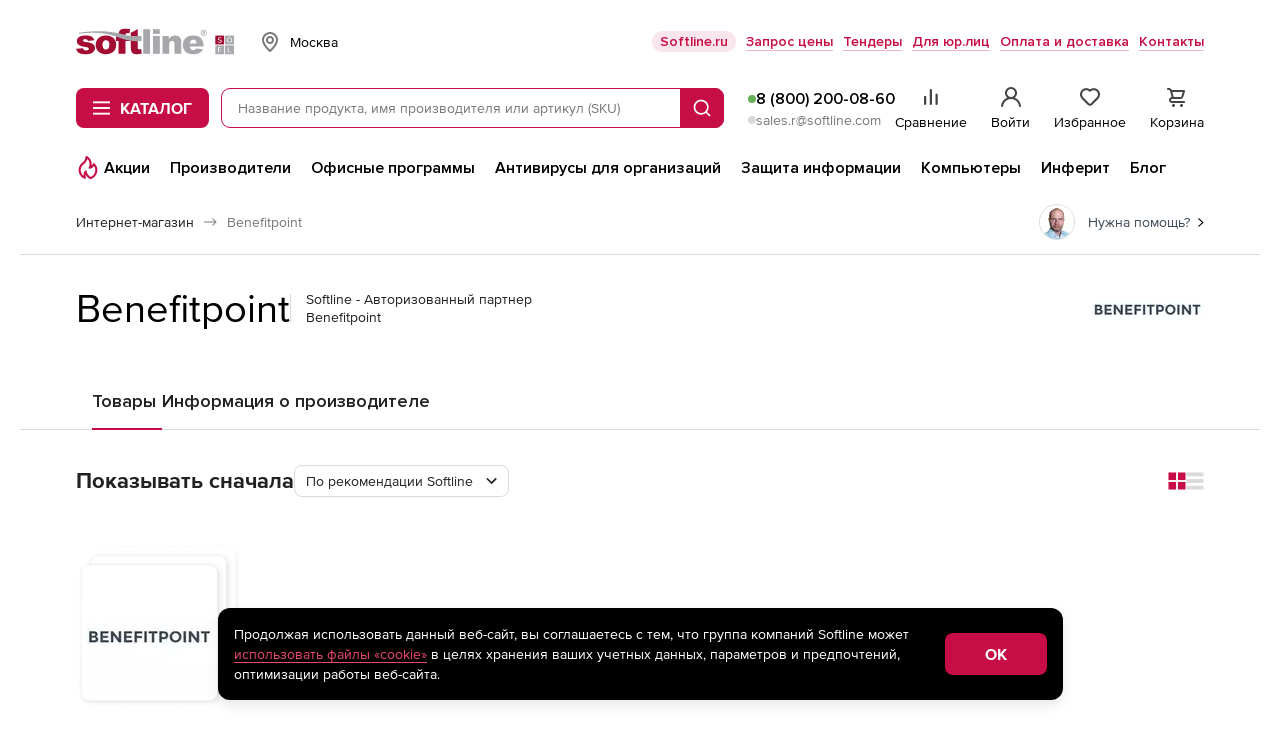

--- FILE ---
content_type: text/html; charset=UTF-8
request_url: https://store.softline.ru/benefitpoint/
body_size: 62316
content:
<!DOCTYPE html>


<html xmlns:xlink="http://www.w3.org/1999/xlink" lang="ru" id="nojs" xml:lang="ru">

	<head itemscope itemtype="https://schema.org/WPHeader">
					<meta http-equiv="Content-Type" content="text/html; charset=utf-8" />
<meta name="viewport" content="width=device-width, maximum-scale=1, user-scalable=no" />
<meta name="robots" content="noyaca" />
<meta name="robots" content="noodp" />
<meta http-equiv="X-UA-Compatible" content="IE=edge" />
<meta name="SKYPE_TOOLBAR" content="SKYPE_TOOLBAR_PARSER_COMPATIBLE" />
<meta name="language" content="ru" />
<meta itemprop="description" name="description" content="Продукция компании Benefitpoint  в интернет-магазине Softline. Выгодные цены, специальные предложения, быстрая доставка." />
<meta name="keywords" content="" />
		
					<link rel="preload" href="/fonts/ProximaNova-Regular.woff2" type="font/woff2" as="font" crossorigin="anonymous" />
<link rel="preload" href="/fonts/ProximaNova-Bold.woff2" type="font/woff2" as="font" crossorigin="anonymous" />
<link rel="preload" href="//storesoftlineru.webim.ru/v/fonts/Roboto-Bold.ttf" type="font/ttf" as="font" crossorigin="anonymous" />
<link rel="preload" href="//storesoftlineru.webim.ru/v/fonts/Roboto.ttf" type="font/ttf" as="font" crossorigin="anonymous" />
<link rel="icon" href="/favicon/icon.svg" type="image/svg+xml" />
<link rel="apple-touch-icon" href="/favicon/apple-touch-icon-76-76.png" type="image/png" sizes="76x76" />
<link rel="apple-touch-icon" href="/favicon/apple-touch-icon-120-120.png" type="image/png" sizes="120x120" />
<link rel="apple-touch-icon" href="/favicon/apple-touch-icon-152-152.png" type="image/png" sizes="152x152" />
<link rel="apple-touch-icon" href="/favicon/apple-touch-icon-180-180.png" type="image/png" sizes="180x180" />
<link rel="apple-touch-icon" href="/favicon/apple-touch-icon-256-256.png" type="image/png" sizes="256x256" />
<link rel="profile" href="http://microformats.org/profile/hcard" />
<link rel="preconnect" href="//img.softline.com" crossorigin="anonymous" />
<link rel="preconnect" href="//yastatic.net" crossorigin="anonymous" />
<link rel="preconnect" href="//mc.yandex.ru" crossorigin="anonymous" />
<link rel="preconnect" href="//api.mindbox.ru" crossorigin="anonymous" />
<link rel="preconnect" href="//storesoftlineru.webim.ru" crossorigin="anonymous" />
<link rel="preconnect" href="//smartcaptcha.yandexcloud.net" crossorigin="anonymous" />
<link rel="manifest" href="/manifest.webmanifest" />
<link rel="canonical" href="https://store.softline.ru/benefitpoint/" />
		
					<link rel="stylesheet" type="text/css" media="all" href="/styles/2025/styles.css?1769163851" />
<!--[if IE 7]><link rel="stylesheet" type="text/css" media="all" href="/styles/2020/css/templates_styles_ie.css?1761726294" /><![endif]-->
<link rel="stylesheet" type="text/css" media="all" href="/styles/2020/css/store/tippy_light.css?1761726294" />
<link rel="stylesheet" type="text/css" media="all" href="/styles/2020/css/lib/photoswipe.css?1761726294" />
		
					<title itemprop="headline">Benefitpoint: купить продукты, цены в интернет-магазине Softline</title>
		
					<script id="js-front-config" type="text/javascript">window.temporaryFrontConfig = {
    "urls": {
        "add": "https:\/\/store.softline.ru\/basket\/add\/",
        "changeQuantity": "https:\/\/store.softline.ru\/basket\/changeQuantity\/",
        "delete": "https:\/\/store.softline.ru\/basket\/delete\/",
        "deleteDelayed": "https:\/\/store.softline.ru\/basket\/deleteDelayed\/",
        "addDelayed": "https:\/\/store.softline.ru\/basket\/addDelayed\/",
        "getDelayed": "https:\/\/store.softline.ru\/basket\/getDelayed\/",
        "getCart": "https:\/\/store.softline.ru\/basket\/getCart\/",
        "getProductByCartItemId": "https:\/\/store.softline.ru\/basket\/getProductByItem\/",
        "productList": "https:\/\/store.softline.ru\/vendor\/productList\/"
    },
    "request": {
        "urls": {
            "add": "https:\/\/store.softline.ru\/request\/add\/",
            "remove": "https:\/\/store.softline.ru\/request\/delete\/",
            "changeQuantity": "https:\/\/store.softline.ru\/request\/changeQuantity\/",
            "changeName": "https:\/\/store.softline.ru\/request\/changeName\/"
        }
    },
    "compare": {
        "urls": {
            "add": "https:\/\/store.softline.ru\/compare\/add\/",
            "remove": "https:\/\/store.softline.ru\/compare\/delete\/",
            "getCompare": "https:\/\/store.softline.ru\/compare\/items\/",
            "clear": "https:\/\/store.softline.ru\/compare\/clear\/",
            "getCompareShareLink": "https:\/\/store.softline.ru\/compare\/getShareCompareLink\/"
        }
    },
    "user": {
        "urls": {
            "login": "https:\/\/store.softline.ru\/user\/login\/?referrer=&back=https%3A%2F%2Fstore.softline.ru%2Fbenefitpoint",
            "logout": "https:\/\/store.softline.ru\/user\/logout\/?back=https%3A%2F%2Fstore.softline.ru%2Fbenefitpoint"
        },
        "email": null
    },
    "vendor": {
        "yandexSmartCaptcha": {
            "clientKey": "ysc1_57aOU5POhFLZU3Mdaj4O8lJh7bSpvC9J0QQjvH6B85d53e73"
        }
    },
    "load_skeletons": 0,
    "city_choser_used": null,
    "salesEmail": "sales.r@softline.com",
    "productListEntityId": 1092,
    "contentPageId": null
}</script>		
									<script async type="text/javascript" src="/js/2020/lib/kick_sovetnik.min.js?v3"></script>
							<!-- Mindbox -->











    <script>
        mindbox = window.mindbox || function() { mindbox.queue.push(arguments); };
        mindbox.queue = mindbox.queue || [];
        mindbox('create', {
            endpointId: 'store-softline-website-loyalty'
        });
    </script>
    <script src="https://api.mindbox.ru/scripts/v1/tracker.js" async></script>






<!-- Mindbox -->

							<script type="text/javascript" src="/js/2020/lib/counters/ecommerce/ga4Events.umd.min.js"></script>						</head>

	<body>
									<!-- Yandex.Metrika counter -->
<script type="text/javascript">
    (function(m,e,t,r,i,k,a){
        m[i]=m[i]||function(){(m[i].a=m[i].a||[]).push(arguments)};
        m[i].l=1*new Date();
        for (var j = 0; j < document.scripts.length; j++) {if (document.scripts[j].src === r) { return; }}
        k=e.createElement(t),a=e.getElementsByTagName(t)[0],k.async=1,k.src=r,a.parentNode.insertBefore(k,a)
    })(window, document,'script','https://mc.yandex.ru/metrika/tag.js', 'ym');

    ym(44242089, 'init', {webvisor:true, trackHash:true, clickmap:true, ecommerce:"dataLayer", accurateTrackBounce:true, trackLinks:true});
</script>
<noscript><div><img src="https://mc.yandex.ru/watch/44242089" style="position:absolute; left:-9999px;" alt="" /></div></noscript>
<!-- /Yandex.Metrika counter -->							<script src="https://yastatic.net/browser-updater/v1/script.js" charset="utf-8"></script><script>var yaBrowserUpdater = new ya.browserUpdater.init({"lang":"ru","browsers":{"yabrowser":"22.7.4","chrome":"103","ie":"11","opera":"89","safari":"15.2","fx":"103","iron":"35","flock":"Infinity","palemoon":"25","camino":"Infinity","maxthon":"4.5","seamonkey":"2.3"},"theme":"yellow"});</script>

							<!-- RuTarget -->
<script>
	(function (w, d, s, p) {
		var f = d.getElementsByTagName(s)[0], j = d.createElement(s);
		j.async = true;
		j.src = 'https://cdn.rutarget.ru/static/tag/tag.js';
		f.parentNode.insertBefore(j, f);
		w[p] = {rtgNoSync: false, rtgSyncFrame: true};
	})(window, document, 'script', '_rtgParams');
</script>
<script type="text/javascript">
	if (window.localStorage.getItem('rutarget_sync') !== "true") {
		var _rutarget = window._rutarget || [];
		_rutarget.push({'event': 'sync', 'partner': 'store.softline.ru', 'external_visitor_id': ''});
		window.localStorage.setItem('rutarget_sync', true);
	}
</script>

<script type="text/javascript" >
	var _rutarget = window._rutarget || [];
			_rutarget.push({'event': 'otherPage'});
	</script>

<!-- //RuTarget -->
							<!-- Top100 (Kraken) Counter -->
<script>
    (function (w, d, c) {
        (w[c] = w[c] || []).push(function() {
            var options = {
                project: 7748569,
            };
            try {
                w.top100Counter = new top100(options);
            } catch(e) { }
        });
        var n = d.getElementsByTagName("script")[0],
            s = d.createElement("script"),
            f = function () { n.parentNode.insertBefore(s, n); };
        s.type = "text/javascript";
        s.async = true;
        s.src =
            (d.location.protocol == "https:" ? "https:" : "http:") +
            "//st.top100.ru/top100/top100.js";

        if (w.opera == "[object Opera]") {
            d.addEventListener("DOMContentLoaded", f, false);
        } else { f(); }
    })(window, document, "_top100q");
</script>
<noscript>
	<img src="//counter.rambler.ru/top100.cnt?pid=7748569" alt="Топ-100" />
</noscript>
<!-- END Top100 (Kraken) Counter -->					
			<div class="b-box b-box_content_svg-definitions" id="svgDefinitions" data-version="1765357817">
	</div>
	<script async type="text/javascript" src="/js/2020/lib/svgDefinitions.js?v01"></script>

	<div class="b-page b-page_store">
		<header class="b-store-header">
    <div class="b-store-header__top">
        <div class="b-stripe__in">
            <div class="b-store-header__top-row">
				<a href="https://store.softline.ru/" class="b-store-header__logo is-desktop">
					<span class="visually-hidden">Softline</span>
					<img src="/images/svg/softline_logo.svg?2024" width="76" height="32" alt="Softline – программное обеспечение, оборудование, IT-консалтинг, лицензирование, обучение" title="Softline – программное обеспечение, оборудование, IT-консалтинг, лицензирование, обучение"class="b-store-header__logo-img">
				</a>
                <div class="b-geo-select b-store-header__geo-select">
                    <button class="b-button b-geo-select__city-btn js-delivery-cities-button js-header-regions">
	<svg width="24" height="24" class="b-geo-select__country-icon">
		<use xlink:href="#map-marker"></use>
	</svg>
	<span class="b-geo-select__city-current js-delivery-current-city-name" data-link="msk">Москва</span>
</button>


<form method="" action="" name="city-select" class="b-geo-select__dropdown js-city-dropdown js-delivery-cities-list js-header-regions">
	<div class="b-store-field b-geo-select__search">
		<input type="text" name="query" placeholder="Найти город" autocomplete="off" class="b-store-field__field b-geo-select__field js-search-city-input">
	</div>
	<span class="b-geo-select__not-found js-city-not-found" style="display: none;">Город не найден</span>
	<ul class="b-geo-select__list js-delivery-city-list">
		<li class="b-geo-select__item js-current-city">
			<label for="city-msk" class="b-geo-select__radio">
				<input type="radio" name="city" class="b-geo-select__radio-input visually-hidden" checked="checked" />
				<svg width="24" height="24" class="b-geo-select__checked-icon">
					<use xlink:href="#store-check"></use>
				</svg>
				<span class="b-geo-select__name">Москва</span>
			</label>
		</li>

					
			<li class="b-geo-select__item js-change-city" data-link="sankt-peterburg" data-availability_by_link="1">
				<label for="city-sankt-peterburg" class="b-geo-select__radio">
					<input type="radio" name="city" class="b-geo-select__radio-input visually-hidden"  />
					<svg width="24" height="24" class="b-geo-select__checked-icon">
						<use xlink:href="#store-check"></use>
					</svg>
					<span class="b-geo-select__name js-city-name">Санкт-Петербург</span>
				</label>

			</li>
					
			<li class="b-geo-select__item js-change-city" data-link="belgorod" data-availability_by_link="1">
				<label for="city-belgorod" class="b-geo-select__radio">
					<input type="radio" name="city" class="b-geo-select__radio-input visually-hidden"  />
					<svg width="24" height="24" class="b-geo-select__checked-icon">
						<use xlink:href="#store-check"></use>
					</svg>
					<span class="b-geo-select__name js-city-name">Белгород</span>
				</label>

			</li>
					
			<li class="b-geo-select__item js-change-city" data-link="vladivostok" data-availability_by_link="1">
				<label for="city-vladivostok" class="b-geo-select__radio">
					<input type="radio" name="city" class="b-geo-select__radio-input visually-hidden"  />
					<svg width="24" height="24" class="b-geo-select__checked-icon">
						<use xlink:href="#store-check"></use>
					</svg>
					<span class="b-geo-select__name js-city-name">Владивосток</span>
				</label>

			</li>
					
			<li class="b-geo-select__item js-change-city" data-link="volgograd" data-availability_by_link="1">
				<label for="city-volgograd" class="b-geo-select__radio">
					<input type="radio" name="city" class="b-geo-select__radio-input visually-hidden"  />
					<svg width="24" height="24" class="b-geo-select__checked-icon">
						<use xlink:href="#store-check"></use>
					</svg>
					<span class="b-geo-select__name js-city-name">Волгоград</span>
				</label>

			</li>
					
			<li class="b-geo-select__item js-change-city" data-link="voronezh" data-availability_by_link="1">
				<label for="city-voronezh" class="b-geo-select__radio">
					<input type="radio" name="city" class="b-geo-select__radio-input visually-hidden"  />
					<svg width="24" height="24" class="b-geo-select__checked-icon">
						<use xlink:href="#store-check"></use>
					</svg>
					<span class="b-geo-select__name js-city-name">Воронеж</span>
				</label>

			</li>
					
			<li class="b-geo-select__item js-change-city" data-link="ekaterinburg" data-availability_by_link="1">
				<label for="city-ekaterinburg" class="b-geo-select__radio">
					<input type="radio" name="city" class="b-geo-select__radio-input visually-hidden"  />
					<svg width="24" height="24" class="b-geo-select__checked-icon">
						<use xlink:href="#store-check"></use>
					</svg>
					<span class="b-geo-select__name js-city-name">Екатеринбург</span>
				</label>

			</li>
					
			<li class="b-geo-select__item js-change-city" data-link="izhevsk" data-availability_by_link="1">
				<label for="city-izhevsk" class="b-geo-select__radio">
					<input type="radio" name="city" class="b-geo-select__radio-input visually-hidden"  />
					<svg width="24" height="24" class="b-geo-select__checked-icon">
						<use xlink:href="#store-check"></use>
					</svg>
					<span class="b-geo-select__name js-city-name">Ижевск</span>
				</label>

			</li>
					
			<li class="b-geo-select__item js-change-city" data-link="irkutsk" data-availability_by_link="1">
				<label for="city-irkutsk" class="b-geo-select__radio">
					<input type="radio" name="city" class="b-geo-select__radio-input visually-hidden"  />
					<svg width="24" height="24" class="b-geo-select__checked-icon">
						<use xlink:href="#store-check"></use>
					</svg>
					<span class="b-geo-select__name js-city-name">Иркутск</span>
				</label>

			</li>
					
			<li class="b-geo-select__item js-change-city" data-link="kazan" data-availability_by_link="1">
				<label for="city-kazan" class="b-geo-select__radio">
					<input type="radio" name="city" class="b-geo-select__radio-input visually-hidden"  />
					<svg width="24" height="24" class="b-geo-select__checked-icon">
						<use xlink:href="#store-check"></use>
					</svg>
					<span class="b-geo-select__name js-city-name">Казань</span>
				</label>

			</li>
					
			<li class="b-geo-select__item js-change-city" data-link="kaliningrad" data-availability_by_link="1">
				<label for="city-kaliningrad" class="b-geo-select__radio">
					<input type="radio" name="city" class="b-geo-select__radio-input visually-hidden"  />
					<svg width="24" height="24" class="b-geo-select__checked-icon">
						<use xlink:href="#store-check"></use>
					</svg>
					<span class="b-geo-select__name js-city-name">Калининград</span>
				</label>

			</li>
					
			<li class="b-geo-select__item js-change-city" data-link="krasnodar" data-availability_by_link="1">
				<label for="city-krasnodar" class="b-geo-select__radio">
					<input type="radio" name="city" class="b-geo-select__radio-input visually-hidden"  />
					<svg width="24" height="24" class="b-geo-select__checked-icon">
						<use xlink:href="#store-check"></use>
					</svg>
					<span class="b-geo-select__name js-city-name">Краснодар</span>
				</label>

			</li>
					
			<li class="b-geo-select__item js-change-city" data-link="krasnoyarsk" data-availability_by_link="1">
				<label for="city-krasnoyarsk" class="b-geo-select__radio">
					<input type="radio" name="city" class="b-geo-select__radio-input visually-hidden"  />
					<svg width="24" height="24" class="b-geo-select__checked-icon">
						<use xlink:href="#store-check"></use>
					</svg>
					<span class="b-geo-select__name js-city-name">Красноярск</span>
				</label>

			</li>
					
			<li class="b-geo-select__item js-change-city" data-link="nizhniy-novgorod" data-availability_by_link="1">
				<label for="city-nizhniy-novgorod" class="b-geo-select__radio">
					<input type="radio" name="city" class="b-geo-select__radio-input visually-hidden"  />
					<svg width="24" height="24" class="b-geo-select__checked-icon">
						<use xlink:href="#store-check"></use>
					</svg>
					<span class="b-geo-select__name js-city-name">Нижний Новгород</span>
				</label>

			</li>
					
			<li class="b-geo-select__item js-change-city" data-link="novosibirsk" data-availability_by_link="1">
				<label for="city-novosibirsk" class="b-geo-select__radio">
					<input type="radio" name="city" class="b-geo-select__radio-input visually-hidden"  />
					<svg width="24" height="24" class="b-geo-select__checked-icon">
						<use xlink:href="#store-check"></use>
					</svg>
					<span class="b-geo-select__name js-city-name">Новосибирск</span>
				</label>

			</li>
					
			<li class="b-geo-select__item js-change-city" data-link="omsk" data-availability_by_link="1">
				<label for="city-omsk" class="b-geo-select__radio">
					<input type="radio" name="city" class="b-geo-select__radio-input visually-hidden"  />
					<svg width="24" height="24" class="b-geo-select__checked-icon">
						<use xlink:href="#store-check"></use>
					</svg>
					<span class="b-geo-select__name js-city-name">Омск</span>
				</label>

			</li>
					
			<li class="b-geo-select__item js-change-city" data-link="perm" data-availability_by_link="1">
				<label for="city-perm" class="b-geo-select__radio">
					<input type="radio" name="city" class="b-geo-select__radio-input visually-hidden"  />
					<svg width="24" height="24" class="b-geo-select__checked-icon">
						<use xlink:href="#store-check"></use>
					</svg>
					<span class="b-geo-select__name js-city-name">Пермь</span>
				</label>

			</li>
					
			<li class="b-geo-select__item js-change-city" data-link="rostov-na-donu" data-availability_by_link="1">
				<label for="city-rostov-na-donu" class="b-geo-select__radio">
					<input type="radio" name="city" class="b-geo-select__radio-input visually-hidden"  />
					<svg width="24" height="24" class="b-geo-select__checked-icon">
						<use xlink:href="#store-check"></use>
					</svg>
					<span class="b-geo-select__name js-city-name">Ростов-на-Дону</span>
				</label>

			</li>
					
			<li class="b-geo-select__item js-change-city" data-link="samara" data-availability_by_link="1">
				<label for="city-samara" class="b-geo-select__radio">
					<input type="radio" name="city" class="b-geo-select__radio-input visually-hidden"  />
					<svg width="24" height="24" class="b-geo-select__checked-icon">
						<use xlink:href="#store-check"></use>
					</svg>
					<span class="b-geo-select__name js-city-name">Самара</span>
				</label>

			</li>
					
			<li class="b-geo-select__item js-change-city" data-link="surgut" data-availability_by_link="0">
				<label for="city-surgut" class="b-geo-select__radio">
					<input type="radio" name="city" class="b-geo-select__radio-input visually-hidden"  />
					<svg width="24" height="24" class="b-geo-select__checked-icon">
						<use xlink:href="#store-check"></use>
					</svg>
					<span class="b-geo-select__name js-city-name">Сургут</span>
				</label>

			</li>
					
			<li class="b-geo-select__item js-change-city" data-link="tyumen" data-availability_by_link="1">
				<label for="city-tyumen" class="b-geo-select__radio">
					<input type="radio" name="city" class="b-geo-select__radio-input visually-hidden"  />
					<svg width="24" height="24" class="b-geo-select__checked-icon">
						<use xlink:href="#store-check"></use>
					</svg>
					<span class="b-geo-select__name js-city-name">Тюмень</span>
				</label>

			</li>
					
			<li class="b-geo-select__item js-change-city" data-link="ufa" data-availability_by_link="1">
				<label for="city-ufa" class="b-geo-select__radio">
					<input type="radio" name="city" class="b-geo-select__radio-input visually-hidden"  />
					<svg width="24" height="24" class="b-geo-select__checked-icon">
						<use xlink:href="#store-check"></use>
					</svg>
					<span class="b-geo-select__name js-city-name">Уфа</span>
				</label>

			</li>
					
			<li class="b-geo-select__item js-change-city" data-link="habarovsk" data-availability_by_link="1">
				<label for="city-habarovsk" class="b-geo-select__radio">
					<input type="radio" name="city" class="b-geo-select__radio-input visually-hidden"  />
					<svg width="24" height="24" class="b-geo-select__checked-icon">
						<use xlink:href="#store-check"></use>
					</svg>
					<span class="b-geo-select__name js-city-name">Хабаровск</span>
				</label>

			</li>
					
			<li class="b-geo-select__item js-change-city" data-link="chelyabinsk" data-availability_by_link="1">
				<label for="city-chelyabinsk" class="b-geo-select__radio">
					<input type="radio" name="city" class="b-geo-select__radio-input visually-hidden"  />
					<svg width="24" height="24" class="b-geo-select__checked-icon">
						<use xlink:href="#store-check"></use>
					</svg>
					<span class="b-geo-select__name js-city-name">Челябинск</span>
				</label>

			</li>
					
			<li class="b-geo-select__item js-change-city" data-link="yaroslavl" data-availability_by_link="1">
				<label for="city-yaroslavl" class="b-geo-select__radio">
					<input type="radio" name="city" class="b-geo-select__radio-input visually-hidden"  />
					<svg width="24" height="24" class="b-geo-select__checked-icon">
						<use xlink:href="#store-check"></use>
					</svg>
					<span class="b-geo-select__name js-city-name">Ярославль</span>
				</label>

			</li>
			</ul>
</form>
                </div>
                <ul class="b-store-header__navigation">
			<li class="b-store-header__nav-item">
			<a href="https://softline.ru/" class="b-store-header__nav-link 
				 b-store-header__nav-link_with-bg				"
				 target="_blank"				 rel="nofollow">
				Softline.ru
			</a>
		</li>
			<li class="b-store-header__nav-item">
			<a href="https://store.softline.ru/writeorder/" class="b-store-header__nav-link 
								 b-store-header__nav-link_underline"
								>
				Запрос цены
			</a>
		</li>
			<li class="b-store-header__nav-item">
			<a href="/tenders/" class="b-store-header__nav-link 
								 b-store-header__nav-link_underline"
								 rel="nofollow">
				Тендеры
			</a>
		</li>
			<li class="b-store-header__nav-item">
			<a href="/b2b/" class="b-store-header__nav-link 
								 b-store-header__nav-link_underline"
								>
				Для юр.лиц
			</a>
		</li>
			<li class="b-store-header__nav-item">
			<a href="/delivery_info/" class="b-store-header__nav-link 
								 b-store-header__nav-link_underline"
								 rel="nofollow">
				Оплата и доставка
			</a>
		</li>
			<li class="b-store-header__nav-item">
			<a href="/contacts/" class="b-store-header__nav-link 
								 b-store-header__nav-link_underline"
								 rel="nofollow">
				Контакты
			</a>
		</li>
	</ul>
            </div>
        </div>
    </div>
    <div class="b-store-header__middle">
        <div class="b-stripe__in">
            <div class="b-store-header__middle-row">
                <div class="b-store-header__middle-left">
                    <a href="https://store.softline.ru/" class="b-store-header__logo visible-on-scroll">
                        <span class="visually-hidden">Softline</span>
                        <img src="/images/svg/softline_logo.svg?2024" width="76" height="32" alt="Softline – программное обеспечение, оборудование, IT-консалтинг, лицензирование, обучение" title="Softline – программное обеспечение, оборудование, IT-консалтинг, лицензирование, обучение" class="b-store-header__logo-img hidden-xs">
                        <img src="/images/svg/softline-logo_xs.svg?2024-2" width="22" height="22" alt="Softline – программное обеспечение, оборудование, IT-консалтинг, лицензирование, обучение" title="Softline – программное обеспечение, оборудование, IT-консалтинг, лицензирование, обучение" class="b-store-header__logo-img visible-xs">
                    </a>
                    <div class="b-store-header__catalog-wrap">
	<button class="b-button b-button_brand b-store-header__catalog-btn js-catalog-btn">
		<svg width="18" height="14" class="b-store-header__menu-icon b-store-header__menu-icon_open">
			<use xlink:href="#store-burger"></use>
		</svg>
		<svg width="12" height="12" class="b-store-header__menu-icon b-store-header__menu-icon_close">
			<use xlink:href="#close"></use>
		</svg><span class="b-store-header__catalog-text">Каталог</span>
	</button>
	
	<div class="b-menu-catalog js-catalog b-store-header__catalog">
		<div class="b-menu-catalog__box js-view-wrapper">
			<div class="b-menu-catalog__row">
				<nav class="b-menu-catalog__main-nav">
					<ul class="b-menu-catalog__main-nav-list">
													<li class="b-menu-catalog__nav-item">
								<a href="#" data-catalog-trigger="0" class="b-menu-catalog__nav-link js-catalog-item is-active">
									<svg class="b-menu-catalog__icon b-menu-catalog__icon_catalog">
										<use xlink:href="#catalog__thumbs-up"></use>
									</svg>
									<span class="b-menu-catalog__nav-link-text">Популярное</span>
									<svg width="24" height="24" class="b-menu-catalog__icon b-menu-catalog__icon_next">
										<use xlink:href="#arrow-side"></use>
									</svg>
								</a>
							</li>
													<li class="b-menu-catalog__nav-item">
								<a href="#" data-catalog-trigger="1" class="b-menu-catalog__nav-link js-catalog-item">
									<svg class="b-menu-catalog__icon b-menu-catalog__icon_catalog">
										<use xlink:href="#catalog__browser"></use>
									</svg>
									<span class="b-menu-catalog__nav-link-text">Операционные системы и офисное ПО</span>
									<svg width="24" height="24" class="b-menu-catalog__icon b-menu-catalog__icon_next">
										<use xlink:href="#arrow-side"></use>
									</svg>
								</a>
							</li>
													<li class="b-menu-catalog__nav-item">
								<a href="#" data-catalog-trigger="2" class="b-menu-catalog__nav-link js-catalog-item">
									<svg class="b-menu-catalog__icon b-menu-catalog__icon_catalog">
										<use xlink:href="#catalog__shield"></use>
									</svg>
									<span class="b-menu-catalog__nav-link-text">Антивирусы и безопасность</span>
									<svg width="24" height="24" class="b-menu-catalog__icon b-menu-catalog__icon_next">
										<use xlink:href="#arrow-side"></use>
									</svg>
								</a>
							</li>
													<li class="b-menu-catalog__nav-item">
								<a href="#" data-catalog-trigger="3" class="b-menu-catalog__nav-link js-catalog-item">
									<svg class="b-menu-catalog__icon b-menu-catalog__icon_catalog">
										<use xlink:href="#catalog__globe"></use>
									</svg>
									<span class="b-menu-catalog__nav-link-text">САПР и ГИС</span>
									<svg width="24" height="24" class="b-menu-catalog__icon b-menu-catalog__icon_next">
										<use xlink:href="#arrow-side"></use>
									</svg>
								</a>
							</li>
													<li class="b-menu-catalog__nav-item">
								<a href="#" data-catalog-trigger="4" class="b-menu-catalog__nav-link js-catalog-item">
									<svg class="b-menu-catalog__icon b-menu-catalog__icon_catalog">
										<use xlink:href="#catalog__palette"></use>
									</svg>
									<span class="b-menu-catalog__nav-link-text">Графика, дизайн, мультимедиа</span>
									<svg width="24" height="24" class="b-menu-catalog__icon b-menu-catalog__icon_next">
										<use xlink:href="#arrow-side"></use>
									</svg>
								</a>
							</li>
													<li class="b-menu-catalog__nav-item">
								<a href="#" data-catalog-trigger="5" class="b-menu-catalog__nav-link js-catalog-item">
									<svg class="b-menu-catalog__icon b-menu-catalog__icon_catalog">
										<use xlink:href="#catalog__monitor"></use>
									</svg>
									<span class="b-menu-catalog__nav-link-text">Компьютеры, периферия, комплектующие</span>
									<svg width="24" height="24" class="b-menu-catalog__icon b-menu-catalog__icon_next">
										<use xlink:href="#arrow-side"></use>
									</svg>
								</a>
							</li>
													<li class="b-menu-catalog__nav-item">
								<a href="#" data-catalog-trigger="6" class="b-menu-catalog__nav-link js-catalog-item">
									<svg class="b-menu-catalog__icon b-menu-catalog__icon_catalog">
										<use xlink:href="#catalog__wifi-router"></use>
									</svg>
									<span class="b-menu-catalog__nav-link-text">Смартфоны, гаджеты, фото-, видео-, аудиотехника</span>
									<svg width="24" height="24" class="b-menu-catalog__icon b-menu-catalog__icon_next">
										<use xlink:href="#arrow-side"></use>
									</svg>
								</a>
							</li>
													<li class="b-menu-catalog__nav-item">
								<a href="#" data-catalog-trigger="7" class="b-menu-catalog__nav-link js-catalog-item">
									<svg class="b-menu-catalog__icon b-menu-catalog__icon_catalog">
										<use xlink:href="#catalog__bag"></use>
									</svg>
									<span class="b-menu-catalog__nav-link-text">Управление бизнесом и финансами</span>
									<svg width="24" height="24" class="b-menu-catalog__icon b-menu-catalog__icon_next">
										<use xlink:href="#arrow-side"></use>
									</svg>
								</a>
							</li>
													<li class="b-menu-catalog__nav-item">
								<a href="#" data-catalog-trigger="8" class="b-menu-catalog__nav-link js-catalog-item">
									<svg class="b-menu-catalog__icon b-menu-catalog__icon_catalog">
										<use xlink:href="#catalog__brackets"></use>
									</svg>
									<span class="b-menu-catalog__nav-link-text">Программирование и разработка</span>
									<svg width="24" height="24" class="b-menu-catalog__icon b-menu-catalog__icon_next">
										<use xlink:href="#arrow-side"></use>
									</svg>
								</a>
							</li>
													<li class="b-menu-catalog__nav-item">
								<a href="#" data-catalog-trigger="9" class="b-menu-catalog__nav-link js-catalog-item">
									<svg class="b-menu-catalog__icon b-menu-catalog__icon_catalog">
										<use xlink:href="#catalog__sync"></use>
									</svg>
									<span class="b-menu-catalog__nav-link-text">Импортозамещение</span>
									<svg width="24" height="24" class="b-menu-catalog__icon b-menu-catalog__icon_next">
										<use xlink:href="#arrow-side"></use>
									</svg>
								</a>
							</li>
													<li class="b-menu-catalog__nav-item">
								<a href="#" data-catalog-trigger="10" class="b-menu-catalog__nav-link js-catalog-item">
									<svg class="b-menu-catalog__icon b-menu-catalog__icon_catalog">
										<use xlink:href="#catalog__database"></use>
									</svg>
									<span class="b-menu-catalog__nav-link-text">Серверное и сетевое оборудование</span>
									<svg width="24" height="24" class="b-menu-catalog__icon b-menu-catalog__icon_next">
										<use xlink:href="#arrow-side"></use>
									</svg>
								</a>
							</li>
													<li class="b-menu-catalog__nav-item">
								<a href="#" data-catalog-trigger="11" class="b-menu-catalog__nav-link js-catalog-item">
									<svg class="b-menu-catalog__icon b-menu-catalog__icon_catalog">
										<use xlink:href="#catalog__graduation-cap"></use>
									</svg>
									<span class="b-menu-catalog__nav-link-text">Образование и развлечения</span>
									<svg width="24" height="24" class="b-menu-catalog__icon b-menu-catalog__icon_next">
										<use xlink:href="#arrow-side"></use>
									</svg>
								</a>
							</li>
													<li class="b-menu-catalog__nav-item">
								<a href="#" data-catalog-trigger="12" class="b-menu-catalog__nav-link js-catalog-item">
									<svg class="b-menu-catalog__icon b-menu-catalog__icon_catalog">
										<use xlink:href="#catalog__print"></use>
									</svg>
									<span class="b-menu-catalog__nav-link-text">Оргтехника и товары для офиса</span>
									<svg width="24" height="24" class="b-menu-catalog__icon b-menu-catalog__icon_next">
										<use xlink:href="#arrow-side"></use>
									</svg>
								</a>
							</li>
													<li class="b-menu-catalog__nav-item">
								<a href="#" data-catalog-trigger="13" class="b-menu-catalog__nav-link js-catalog-item">
									<svg class="b-menu-catalog__icon b-menu-catalog__icon_catalog">
										<use xlink:href="#catalog__computer"></use>
									</svg>
									<span class="b-menu-catalog__nav-link-text">Оборудование для бизнеса</span>
									<svg width="24" height="24" class="b-menu-catalog__icon b-menu-catalog__icon_next">
										<use xlink:href="#arrow-side"></use>
									</svg>
								</a>
							</li>
											</ul>
				</nav>
				
									
					<div data-catalog-section="0" class="b-menu-catalog__nav js-catalog-view is-active">
						<span class="b-menu-catalog__nav-heading hidden">Популярное</span>
						<nav class="b-menu-catalog__nav-wrap">
							<ul class="b-menu-catalog__nav-list">
																	<li class="b-menu-catalog__nav-item">
																					<span class="b-menu-catalog__nav-label">Операционные системы</span>
																				
										<ul class="b-menu-catalog__sub-list">
																							<li class="b-menu-catalog__sub-item">
													<a href="/astralinux/astra-linux-special-edition/" class="b-menu-catalog__sub-link">Astra Linux Special Edition</a>
												</li>
																							<li class="b-menu-catalog__sub-item">
													<a href="/microsoft/fqc-10572-380385/" class="b-menu-catalog__sub-link">Microsoft Windows 11 Professional</a>
												</li>
																							<li class="b-menu-catalog__sub-item">
													<a href="/microsoft/kw9-00664-380389/" class="b-menu-catalog__sub-link">Microsoft Windows 11 HOME</a>
												</li>
																							<li class="b-menu-catalog__sub-item">
													<a href="/redsoft/red-os-1/" class="b-menu-catalog__sub-link">Операционная система РЕД ОС</a>
												</li>
																							<li class="b-menu-catalog__sub-item">
													<a href="/redsoft/red-adm/" class="b-menu-catalog__sub-link">РЕД АДМ</a>
												</li>
																							<li class="b-menu-catalog__sub-item">
													<a href="/basealt/alt-rabochaya-stantsiya-10/" class="b-menu-catalog__sub-link">Альт Рабочая станция 10</a>
												</li>
																							<li class="b-menu-catalog__sub-item">
													<a href="/basealt/alt-server-10/" class="b-menu-catalog__sub-link">Альт Сервер 10</a>
												</li>
																					</ul>
									</li>
																	<li class="b-menu-catalog__nav-item">
																					<span class="b-menu-catalog__nav-label">Офисные программы</span>
																				
										<ul class="b-menu-catalog__sub-list">
																							<li class="b-menu-catalog__sub-item">
													<a href="/microsoft/qq2-00004-195982/" class="b-menu-catalog__sub-link">Microsoft 365 Персональный</a>
												</li>
																							<li class="b-menu-catalog__sub-item">
													<a href="/microsoft/6gq-00084-195981/" class="b-menu-catalog__sub-link">Microsoft 365 для семьи</a>
												</li>
																							<li class="b-menu-catalog__sub-item">
													<a href="/microsoft/ep2-06797-473568/" class="b-menu-catalog__sub-link">Microsoft Office для дома 2024</a>
												</li>
																							<li class="b-menu-catalog__sub-item">
													<a href="/microsoft/ep2-06605-473582/" class="b-menu-catalog__sub-link">Microsoft Office для дома и бизнеса 2024</a>
												</li>
																							<li class="b-menu-catalog__sub-item">
													<a href="/ncloudtech/moyofis-standartnyy-2/" class="b-menu-catalog__sub-link">МойОфис Стандартный 3</a>
												</li>
																					</ul>
									</li>
																	<li class="b-menu-catalog__nav-item">
																					<span class="b-menu-catalog__nav-label">Антивирусы и безопасность</span>
																				
										<ul class="b-menu-catalog__sub-list">
																							<li class="b-menu-catalog__sub-item">
													<a href="/kaspersky/" class="b-menu-catalog__sub-link">«Лаборатория Касперского»</a>
												</li>
																							<li class="b-menu-catalog__sub-item">
													<a href="/drweb/" class="b-menu-catalog__sub-link">Доктор Веб</a>
												</li>
																							<li class="b-menu-catalog__sub-item">
													<a href="/kripto-pro/" class="b-menu-catalog__sub-link">Крипто-Про</a>
												</li>
																							<li class="b-menu-catalog__sub-item">
													<a href="/kod-bezopasnosti/" class="b-menu-catalog__sub-link">Код безопасности</a>
												</li>
																							<li class="b-menu-catalog__sub-item">
													<a href="/positive-technologies/" class="b-menu-catalog__sub-link">Positive Technologies</a>
												</li>
																					</ul>
									</li>
																	<li class="b-menu-catalog__nav-item">
																					<span class="b-menu-catalog__nav-label">Электроника</span>
																				
										<ul class="b-menu-catalog__sub-list">
																							<li class="b-menu-catalog__sub-item">
													<a href="/apple/" class="b-menu-catalog__sub-link">Apple</a>
												</li>
																							<li class="b-menu-catalog__sub-item">
													<a href="/inferit/?filter%5Btype_product%5D%5B%5D=2" class="b-menu-catalog__sub-link">Inferit</a>
												</li>
																							<li class="b-menu-catalog__sub-item">
													<a href="/systeme-electric/" class="b-menu-catalog__sub-link">Systeme Electric (ранее APC)</a>
												</li>
																							<li class="b-menu-catalog__sub-item">
													<a href="/ippon/" class="b-menu-catalog__sub-link">Ippon</a>
												</li>
																							<li class="b-menu-catalog__sub-item">
													<a href="/asus/" class="b-menu-catalog__sub-link">Asus</a>
												</li>
																							<li class="b-menu-catalog__sub-item">
													<a href="/hp/" class="b-menu-catalog__sub-link">HP</a>
												</li>
																							<li class="b-menu-catalog__sub-item">
													<a href="/servers/" class="b-menu-catalog__sub-link">Серверы</a>
												</li>
																					</ul>
									</li>
																	<li class="b-menu-catalog__nav-item">
																					<span class="b-menu-catalog__nav-label">Работа с документами и удаленный доступ</span>
																				
										<ul class="b-menu-catalog__sub-list">
																							<li class="b-menu-catalog__sub-item">
													<a href="/contentai/" class="b-menu-catalog__sub-link">Content AI (ранее ABBYY)</a>
												</li>
																							<li class="b-menu-catalog__sub-item">
													<a href="/rarsoft/" class="b-menu-catalog__sub-link">RARSoft</a>
												</li>
																							<li class="b-menu-catalog__sub-item">
													<a href="/adobe/" class="b-menu-catalog__sub-link">Adobe</a>
												</li>
																							<li class="b-menu-catalog__sub-item">
													<a href="/wondershare/" class="b-menu-catalog__sub-link">Wondershare</a>
												</li>
																							<li class="b-menu-catalog__sub-item">
													<a href="/anydesk/anydesk/" class="b-menu-catalog__sub-link">Anydesk</a>
												</li>
																					</ul>
									</li>
																	<li class="b-menu-catalog__nav-item">
																					<span class="b-menu-catalog__nav-label">САПР</span>
																				
										<ul class="b-menu-catalog__sub-list">
																							<li class="b-menu-catalog__sub-item">
													<a href="/ascon/" class="b-menu-catalog__sub-link">Аскон</a>
												</li>
																							<li class="b-menu-catalog__sub-item">
													<a href="/nanosoft/" class="b-menu-catalog__sub-link">nanoCAD</a>
												</li>
																					</ul>
									</li>
															</ul>

													</nav>

																			<div class="b-brands-list b-menu-catalog__brands-list js-catalog-brands">
								<ul class="b-brands-list__list">
																			<li class="b-brands-list__item">
											<a href="/microsoft/" class="b-brands-list__link">
												<span class="visually-hidden">Microsoft Corporation</span>
												<picture>
													<source srcset="https://img.softline.com/mcf/338f44bdcc7f3b21a319a6e520b3035c/7e5385d3287d77e53c02/scale-dec-q_85-130x60.webp" type="image/webp">
													<img src="https://img.softline.com/mcf/130fd3359b4ad9fdff602ce14f7e0fc2/7e5385d3287d77e53c02/scale-dec-130x60.png" alt="Microsoft Corporation" title="Microsoft Corporation" loading="lazy" class="b-brands-list__image">
												</picture>
											</a>
										</li>
																			<li class="b-brands-list__item">
											<a href="/kaspersky/" class="b-brands-list__link">
												<span class="visually-hidden">«Лаборатория Касперского»</span>
												<picture>
													<source srcset="https://img.softline.com/mcf/1c9552c4953960e20da3452c91dbee6f/56d916618d49556d9502/scale-dec-q_85-130x60.webp" type="image/webp">
													<img src="https://img.softline.com/mcf/56bd205f8f468e07dbed3bf5a47e68bb/56d916618d49556d9502/scale-dec-130x60.png" alt="«Лаборатория Касперского»" title="«Лаборатория Касперского»" loading="lazy" class="b-brands-list__image">
												</picture>
											</a>
										</li>
																			<li class="b-brands-list__item">
											<a href="/apple/" class="b-brands-list__link">
												<span class="visually-hidden">Apple</span>
												<picture>
													<source srcset="https://img.softline.com/mcf/978c66decd79bf0e8fe09fa27aebe61f/9134065522f909134702/scale-dec-q_85-130x60.webp" type="image/webp">
													<img src="https://img.softline.com/mcf/6fb2e1feae466afd32d7ec6ec797ed5e/9134065522f909134702/scale-dec-130x60.png" alt="Apple" title="Apple" loading="lazy" class="b-brands-list__image">
												</picture>
											</a>
										</li>
																			<li class="b-brands-list__item">
											<a href="/kripto-pro/" class="b-brands-list__link">
												<span class="visually-hidden">КриптоПро</span>
												<picture>
													<source srcset="https://img.softline.com/mcf/0edf4afdccae8b908719cc6618cb2d2c/e44795d328809e447d02/scale-dec-q_85-130x60.webp" type="image/webp">
													<img src="https://img.softline.com/mcf/38dec2d1f210668a154b5fed9eee972d/e44795d328809e447d02/scale-dec-130x60.png" alt="КриптоПро" title="КриптоПро" loading="lazy" class="b-brands-list__image">
												</picture>
											</a>
										</li>
																			<li class="b-brands-list__item">
											<a href="/hp/" class="b-brands-list__link">
												<span class="visually-hidden">HP Inc.</span>
												<picture>
													<source srcset="https://img.softline.com/mcf/90604917a4bc7972e266a6ff49bd6b35/1d27d5ecd0e251d28002/scale-dec-q_85-130x60.webp" type="image/webp">
													<img src="https://img.softline.com/mcf/1668eddb307e34715f9f85cc5c28184d/1d27d5ecd0e251d28002/scale-dec-130x60.png" alt="HP Inc." title="HP Inc." loading="lazy" class="b-brands-list__image">
												</picture>
											</a>
										</li>
																			<li class="b-brands-list__item">
											<a href="/ascon/" class="b-brands-list__link">
												<span class="visually-hidden">АСКОН</span>
												<picture>
													<source srcset="https://img.softline.com/mcf/a910cf34204d8b7680c1f892d7cca4ab/6dfeb646f54446dff502/scale-dec-q_85-130x60.webp" type="image/webp">
													<img src="https://img.softline.com/mcf/bff9dae4d7446a0fb5b531c5d001972a/6dfeb646f54446dff502/scale-dec-130x60.png" alt="АСКОН" title="АСКОН" loading="lazy" class="b-brands-list__image">
												</picture>
											</a>
										</li>
																			<li class="b-brands-list__item">
											<a href="/samsung/" class="b-brands-list__link">
												<span class="visually-hidden">Samsung</span>
												<picture>
													<source srcset="https://img.softline.com/mcf/b5c1b9f49e16c232529ad98e8df207a5/aefcc61b8622daefd402/scale-dec-q_85-130x60.webp" type="image/webp">
													<img src="https://img.softline.com/mcf/8e02512a716fec61f052d0bfe93e85a2/aefcc61b8622daefd402/scale-dec-130x60.png" alt="Samsung" title="Samsung" loading="lazy" class="b-brands-list__image">
												</picture>
											</a>
										</li>
																	</ul>
							</div>
											</div>
									
					<div data-catalog-section="1" class="b-menu-catalog__nav js-catalog-view">
						<span class="b-menu-catalog__nav-heading hidden">Операционные системы и офисное ПО</span>
						<nav class="b-menu-catalog__nav-wrap">
							<ul class="b-menu-catalog__nav-list">
																	<li class="b-menu-catalog__nav-item">
																					<a href="/operating-systems/" class="b-menu-catalog__nav-label">Операционные системы</a>
																				
										<ul class="b-menu-catalog__sub-list">
																							<li class="b-menu-catalog__sub-item">
													<a href="/operating-systems/rossiyskie-operatsionnye-sistemy-importozameshchenie/" class="b-menu-catalog__sub-link">Российские операционные системы (Импортозамещение)</a>
												</li>
																							<li class="b-menu-catalog__sub-item">
													<a href="/operating-systems/os-windows/" class="b-menu-catalog__sub-link">Операционные системы семейства Windows</a>
												</li>
																							<li class="b-menu-catalog__sub-item">
													<a href="/operating-systems/os-linux-unix/" class="b-menu-catalog__sub-link">Операционные системы Linux &amp; Unix</a>
												</li>
																					</ul>
									</li>
																	<li class="b-menu-catalog__nav-item">
																					<a href="/ofisnie-programmi/" class="b-menu-catalog__nav-label">Офисные программы</a>
																				
										<ul class="b-menu-catalog__sub-list">
																							<li class="b-menu-catalog__sub-item">
													<a href="/ofisnie-programmi/rossiyskie-ofisnoe-po-importozameshchenie/" class="b-menu-catalog__sub-link">Российское офисное ПО (Импортозамещение)</a>
												</li>
																							<li class="b-menu-catalog__sub-item">
													<a href="/ofisnie-programmi/ms-office/" class="b-menu-catalog__sub-link">Офисные пакеты Microsoft Office</a>
												</li>
																							<li class="b-menu-catalog__sub-item">
													<a href="/ofisnie-programmi/utiliti-dlya-excel/" class="b-menu-catalog__sub-link">Утилиты для Excel</a>
												</li>
																							<li class="b-menu-catalog__sub-item">
													<a href="/ofisnie-programmi/drugoe-ofisnoe-po/" class="b-menu-catalog__sub-link">Другое офисное ПО</a>
												</li>
																					</ul>
									</li>
																	<li class="b-menu-catalog__nav-item">
																					<a href="/text/" class="b-menu-catalog__nav-label">Программы для работы с документами</a>
																				
										<ul class="b-menu-catalog__sub-list">
																							<li class="b-menu-catalog__sub-item">
													<a href="/delovie-programmi/rabota-s-dokumentami/" class="b-menu-catalog__sub-link">Программное обеспечение для работы с документами</a>
												</li>
																							<li class="b-menu-catalog__sub-item">
													<a href="/text/tekstovie-redaktori/" class="b-menu-catalog__sub-link">Текстовые редакторы</a>
												</li>
																							<li class="b-menu-catalog__sub-item">
													<a href="/text/raspoznavanie-teksta-i-rechi/" class="b-menu-catalog__sub-link">Программы для распознавания текста и речи</a>
												</li>
																							<li class="b-menu-catalog__sub-item">
													<a href="/text/text-perevodchiki/" class="b-menu-catalog__sub-link">Переводчики</a>
												</li>
																							<li class="b-menu-catalog__sub-item">
													<a href="/text/text-konverteri/" class="b-menu-catalog__sub-link">Текстовые конвертеры</a>
												</li>
																							<li class="b-menu-catalog__sub-item">
													<a href="/text/text-slovari/" class="b-menu-catalog__sub-link">Словари</a>
												</li>
																					</ul>
									</li>
																	<li class="b-menu-catalog__nav-item">
																					<a href="/remote-access/" class="b-menu-catalog__nav-label">Программы для удаленного доступа</a>
																				
										<ul class="b-menu-catalog__sub-list">
																							<li class="b-menu-catalog__sub-item">
													<a href="/remote-access/drugie-resheniya-udalennogo-dostupa/" class="b-menu-catalog__sub-link">Решения для удаленного доступа</a>
												</li>
																							<li class="b-menu-catalog__sub-item">
													<a href="/remote-access/rossiyskie-resheniya-udalennogo-dostupa-importozameshchenie/" class="b-menu-catalog__sub-link">Российские решения удаленного доступа (Импортозамещение)</a>
												</li>
																					</ul>
									</li>
																	<li class="b-menu-catalog__nav-item">
																					<a href="/diski-i-fayli/" class="b-menu-catalog__nav-label">Программное обеспечение для работы с файлами и дисками</a>
																				
										<ul class="b-menu-catalog__sub-list">
																							<li class="b-menu-catalog__sub-item">
													<a href="/diski-i-fayli/arhivatori/" class="b-menu-catalog__sub-link">Архиваторы</a>
												</li>
																							<li class="b-menu-catalog__sub-item">
													<a href="/diski-i-fayli/rezervnoe-kopirovanie/" class="b-menu-catalog__sub-link">Программное обеспечение для резервного копирования</a>
												</li>
																							<li class="b-menu-catalog__sub-item">
													<a href="/diski-i-fayli/vosstanovlenie-dannih/" class="b-menu-catalog__sub-link">Программное обеспечение для восстановления данных</a>
												</li>
																							<li class="b-menu-catalog__sub-item">
													<a href="/diski-i-fayli/faylovie-menedjeri/" class="b-menu-catalog__sub-link">Файловые менеджеры</a>
												</li>
																							<li class="b-menu-catalog__sub-item">
													<a href="/diski-i-fayli/diski-i-fayli-drugie-utiliti/" class="b-menu-catalog__sub-link">Другие утилиты</a>
												</li>
																					</ul>
									</li>
															</ul>

													</nav>

																			<div class="b-brands-list b-menu-catalog__brands-list js-catalog-brands">
								<ul class="b-brands-list__list">
																			<li class="b-brands-list__item">
											<a href="/microsoft/" class="b-brands-list__link">
												<span class="visually-hidden">Microsoft Corporation</span>
												<picture>
													<source srcset="https://img.softline.com/mcf/338f44bdcc7f3b21a319a6e520b3035c/7e5385d3287d77e53c02/scale-dec-q_85-130x60.webp" type="image/webp">
													<img src="https://img.softline.com/mcf/130fd3359b4ad9fdff602ce14f7e0fc2/7e5385d3287d77e53c02/scale-dec-130x60.png" alt="Microsoft Corporation" title="Microsoft Corporation" loading="lazy" class="b-brands-list__image">
												</picture>
											</a>
										</li>
																			<li class="b-brands-list__item">
											<a href="/rarsoft/" class="b-brands-list__link">
												<span class="visually-hidden">RARSoft</span>
												<picture>
													<source srcset="https://img.softline.com/mcf/c23fe39387ef14bec629048dc7b43415/a58a85d328812a58ab02/scale-dec-q_85-130x60.webp" type="image/webp">
													<img src="https://img.softline.com/mcf/00a70e890a75ecbff0cb92178561fad7/a58a85d328812a58ab02/scale-dec-130x60.png" alt="RARSoft" title="RARSoft" loading="lazy" class="b-brands-list__image">
												</picture>
											</a>
										</li>
																			<li class="b-brands-list__item">
											<a href="/contentai/" class="b-brands-list__link">
												<span class="visually-hidden">Content AI (ООО «Контент ИИ», ранее ABBYY Россия)</span>
												<picture>
													<source srcset="https://img.softline.com/mcf/b7e6138fd7cf1567409e68ed48925856/4b2c062a075354b2ca01/scale-dec-q_85-130x60.webp" type="image/webp">
													<img src="https://img.softline.com/mcf/733cdb215ef4a4b8c7513f59adca15cd/4b2c062a075354b2ca01/scale-dec-130x60.jpg" alt="Content AI (ООО «Контент ИИ», ранее ABBYY Россия)" title="Content AI (ООО «Контент ИИ», ранее ABBYY Россия)" loading="lazy" class="b-brands-list__image">
												</picture>
											</a>
										</li>
																			<li class="b-brands-list__item">
											<a href="/anydesk/" class="b-brands-list__link">
												<span class="visually-hidden">AnyDesk</span>
												<picture>
													<source srcset="https://img.softline.com/mcf/b43acd44fe9f33a5d590ee04f60ac7e0/dd06665300c98dd06e01/scale-dec-q_85-130x60.webp" type="image/webp">
													<img src="https://img.softline.com/mcf/6a00abfc43a873dec6ba9d121e0c9d57/dd06665300c98dd06e01/scale-dec-130x60.jpg" alt="AnyDesk" title="AnyDesk" loading="lazy" class="b-brands-list__image">
												</picture>
											</a>
										</li>
																			<li class="b-brands-list__item">
											<a href="/astralinux/" class="b-brands-list__link">
												<span class="visually-hidden">Группа Астра</span>
												<picture>
													<source srcset="https://img.softline.com/mcf/d04db4dd6bfc9971b8c875f52fabe61d/d197e65719fa4d198202/scale-dec-q_85-130x60.webp" type="image/webp">
													<img src="https://img.softline.com/mcf/a257bebe76ba6d71fc1b332b52b8ea6a/d197e65719fa4d198202/scale-dec-130x60.png" alt="Группа Астра" title="Группа Астра" loading="lazy" class="b-brands-list__image">
												</picture>
											</a>
										</li>
																			<li class="b-brands-list__item">
											<a href="/novcommtech/" class="b-brands-list__link">
												<span class="visually-hidden">АО «Р7»</span>
												<picture>
													<source srcset="https://img.softline.com/mcf/596178409d23680e20325259304b5897/8bb095df78c618bb1002/scale-dec-q_85-130x60.webp" type="image/webp">
													<img src="https://img.softline.com/mcf/fb8a63c0b337f48ae172cd1c8f855700/8bb095df78c618bb1002/scale-dec-130x60.png" alt="АО «Р7»" title="АО «Р7»" loading="lazy" class="b-brands-list__image">
												</picture>
											</a>
										</li>
																	</ul>
							</div>
											</div>
									
					<div data-catalog-section="2" class="b-menu-catalog__nav js-catalog-view b-menu-catalog__nav_banner">
						<span class="b-menu-catalog__nav-heading hidden">Антивирусы и безопасность</span>
						<nav class="b-menu-catalog__nav-wrap">
							<ul class="b-menu-catalog__nav-list">
																	<li class="b-menu-catalog__nav-item">
																					<a href="/antivirusi-bezopasnost/" class="b-menu-catalog__nav-label">Антивирусы и безопасность</a>
																				
										<ul class="b-menu-catalog__sub-list">
																							<li class="b-menu-catalog__sub-item">
													<a href="/antivirusi-bezopasnost/antivirusi-organizatsii/" class="b-menu-catalog__sub-link">Антивирусы для организаций</a>
												</li>
																							<li class="b-menu-catalog__sub-item">
													<a href="/antivirusi-bezopasnost/antivirusi/" class="b-menu-catalog__sub-link">Антивирусы для дома</a>
												</li>
																							<li class="b-menu-catalog__sub-item">
													<a href="/antivirusi-bezopasnost/kontrol-dostupa/" class="b-menu-catalog__sub-link">Программное обеспечение для контроля доступа</a>
												</li>
																							<li class="b-menu-catalog__sub-item">
													<a href="/antivirusi-bezopasnost/kontrol-personala/" class="b-menu-catalog__sub-link">Программное обеспечение для контроля персонала</a>
												</li>
																							<li class="b-menu-catalog__sub-item">
													<a href="/antivirusi-bezopasnost/zashchita-informatsii-dlya-smartfonov/" class="b-menu-catalog__sub-link">Защита информации для смартфонов</a>
												</li>
																							<li class="b-menu-catalog__sub-item">
													<a href="/antivirusi-bezopasnost/bezopasnost-zaschita-informatsii/" class="b-menu-catalog__sub-link">Программы для защиты информации</a>
												</li>
																					</ul>
									</li>
																	<li class="b-menu-catalog__nav-item">
																					<a href="/antivirusi-bezopasnost/security-internet-i-set/" class="b-menu-catalog__nav-label">Интернет и Сеть</a>
																				
										<ul class="b-menu-catalog__sub-list">
																							<li class="b-menu-catalog__sub-item">
													<a href="/antivirusi-bezopasnost/ssl-sertifikati/" class="b-menu-catalog__sub-link">SSL сертификаты</a>
												</li>
																							<li class="b-menu-catalog__sub-item">
													<a href="/antivirusi-bezopasnost/mezhsetevye-ekrany/" class="b-menu-catalog__sub-link">Межсетевые экраны</a>
												</li>
																							<li class="b-menu-catalog__sub-item">
													<a href="/antivirusi-bezopasnost/drugie-programmi/" class="b-menu-catalog__sub-link">Другие программы</a>
												</li>
																					</ul>
									</li>
															</ul>

															<div class="b-menu-catalog__banner">
									<a href="/kaspersky/?filter%5Bcategory%5D%5B0%5D=650" class="b-menu-catalog__banner-link">
										<span class="visually-hidden">Касперский – Антивирусы для организаций</span>
										<img src="/images/catalog_menu_banners/kaspersky.jpg" alt="Касперский – Антивирусы для организаций" title="Касперский – Антивирусы для организаций" loading="lazy" class="b-menu-catalog__banner-image">
									</a>
								</div>
													</nav>

																			<div class="b-brands-list b-menu-catalog__brands-list js-catalog-brands">
								<ul class="b-brands-list__list">
																			<li class="b-brands-list__item">
											<a href="/kaspersky/" class="b-brands-list__link">
												<span class="visually-hidden">«Лаборатория Касперского»</span>
												<picture>
													<source srcset="https://img.softline.com/mcf/1c9552c4953960e20da3452c91dbee6f/56d916618d49556d9502/scale-dec-q_85-130x60.webp" type="image/webp">
													<img src="https://img.softline.com/mcf/56bd205f8f468e07dbed3bf5a47e68bb/56d916618d49556d9502/scale-dec-130x60.png" alt="«Лаборатория Касперского»" title="«Лаборатория Касперского»" loading="lazy" class="b-brands-list__image">
												</picture>
											</a>
										</li>
																			<li class="b-brands-list__item">
											<a href="/kripto-pro/" class="b-brands-list__link">
												<span class="visually-hidden">КриптоПро</span>
												<picture>
													<source srcset="https://img.softline.com/mcf/0edf4afdccae8b908719cc6618cb2d2c/e44795d328809e447d02/scale-dec-q_85-130x60.webp" type="image/webp">
													<img src="https://img.softline.com/mcf/38dec2d1f210668a154b5fed9eee972d/e44795d328809e447d02/scale-dec-130x60.png" alt="КриптоПро" title="КриптоПро" loading="lazy" class="b-brands-list__image">
												</picture>
											</a>
										</li>
																			<li class="b-brands-list__item">
											<a href="/drweb/" class="b-brands-list__link">
												<span class="visually-hidden">Доктор Веб</span>
												<picture>
													<source srcset="https://img.softline.com/mcf/186e1b891bcdeeed56d2191e719b5cdf/0e5de664ef10d0e5e202/scale-dec-q_85-130x60.webp" type="image/webp">
													<img src="https://img.softline.com/mcf/5c64d4621467f86a80cb24569e381c59/0e5de664ef10d0e5e202/scale-dec-130x60.png" alt="Доктор Веб" title="Доктор Веб" loading="lazy" class="b-brands-list__image">
												</picture>
											</a>
										</li>
																			<li class="b-brands-list__item">
											<a href="/pro32/" class="b-brands-list__link">
												<span class="visually-hidden">PRO32</span>
												<picture>
													<source srcset="https://img.softline.com/mcf/2bfbcb39f9fb63813a6c2d1a707207fe/a47a0631ae716a47aa02/scale-dec-q_85-130x60.webp" type="image/webp">
													<img src="https://img.softline.com/mcf/af6e8c28e6b9afda493b9a7d9da0fb6b/a47a0631ae716a47aa02/scale-dec-130x60.png" alt="PRO32" title="PRO32" loading="lazy" class="b-brands-list__image">
												</picture>
											</a>
										</li>
																			<li class="b-brands-list__item">
											<a href="/kod-bezopasnosti/" class="b-brands-list__link">
												<span class="visually-hidden">Код безопасности</span>
												<picture>
													<source srcset="https://img.softline.com/mcf/d6ed8b3cd42e9103afc725de87973e64/87bef650ab1e587bf802/scale-dec-q_85-130x60.webp" type="image/webp">
													<img src="https://img.softline.com/mcf/c699221cace7bf42cca53e8a51e7ddf5/87bef650ab1e587bf802/scale-dec-130x60.png" alt="Код безопасности" title="Код безопасности" loading="lazy" class="b-brands-list__image">
												</picture>
											</a>
										</li>
																			<li class="b-brands-list__item">
											<a href="/positive-technologies/" class="b-brands-list__link">
												<span class="visually-hidden">Positive Technologies</span>
												<picture>
													<source srcset="/images/content/store/positive.png" type="image/webp">
													<img src="/images/content/store/positive.png" alt="Positive Technologies" title="Positive Technologies" loading="lazy" class="b-brands-list__image">
												</picture>
											</a>
										</li>
																	</ul>
							</div>
											</div>
									
					<div data-catalog-section="3" class="b-menu-catalog__nav js-catalog-view">
						<span class="b-menu-catalog__nav-heading hidden">САПР и ГИС</span>
						<nav class="b-menu-catalog__nav-wrap">
							<ul class="b-menu-catalog__nav-list">
																	<li class="b-menu-catalog__nav-item">
																					<span class="b-menu-catalog__nav-label">САПР</span>
																				
										<ul class="b-menu-catalog__sub-list">
																							<li class="b-menu-catalog__sub-item">
													<a href="/sapr/bazovie-produkti/" class="b-menu-catalog__sub-link">Базовые продукты</a>
												</li>
																							<li class="b-menu-catalog__sub-item">
													<a href="/sapr/stroitelstvo/" class="b-menu-catalog__sub-link">Строительство</a>
												</li>
																							<li class="b-menu-catalog__sub-item">
													<a href="/sapr/mashinostroenie/" class="b-menu-catalog__sub-link">Машиностроение</a>
												</li>
																							<li class="b-menu-catalog__sub-item">
													<a href="/sapr/dizayn-vizualizatsiya-i-animatsiya/" class="b-menu-catalog__sub-link">Дизайн, визуализация и анимация</a>
												</li>
																							<li class="b-menu-catalog__sub-item">
													<a href="/sapr/infrastruktura-iziskaniya-genplan-transport/" class="b-menu-catalog__sub-link">Инфраструктура: изыскания, генплан, транспорт</a>
												</li>
																							<li class="b-menu-catalog__sub-item">
													<a href="/sapr/arhitektura/" class="b-menu-catalog__sub-link">Архитектура</a>
												</li>
																							<li class="b-menu-catalog__sub-item">
													<a href="/sapr/dokumentooborot/" class="b-menu-catalog__sub-link">Документооборот</a>
												</li>
																							<li class="b-menu-catalog__sub-item">
													<a href="/sapr/gibridnie-graficheskie-redaktori-i-vektorizatori/" class="b-menu-catalog__sub-link">Редакторы и векторизаторы</a>
												</li>
																							<li class="b-menu-catalog__sub-item">
													<a href="/sapr/injenerniy-soft/" class="b-menu-catalog__sub-link">Инженерные калькуляторы</a>
												</li>
																							<li class="b-menu-catalog__sub-item">
													<a href="/sapr/mebelnoe-proizvodstvo/" class="b-menu-catalog__sub-link">Мебельное производство</a>
												</li>
																							<li class="b-menu-catalog__sub-item">
													<a href="/sapr/pojarnaya-bezopasnost/" class="b-menu-catalog__sub-link">Пожарная безопасность</a>
												</li>
																							<li class="b-menu-catalog__sub-item">
													<a href="/sapr/science-software/" class="b-menu-catalog__sub-link">Расчетные системы и Научное программное обеспечение</a>
												</li>
																					</ul>
									</li>
																	<li class="b-menu-catalog__nav-item">
																					<a href="/3d-oborudovanie/" class="b-menu-catalog__nav-label">3D Оборудование</a>
																				
										<ul class="b-menu-catalog__sub-list">
																							<li class="b-menu-catalog__sub-item">
													<a href="/3d-oborudovanie/3d-manipuljatory/" class="b-menu-catalog__sub-link">3D Манипуляторы</a>
												</li>
																							<li class="b-menu-catalog__sub-item">
													<a href="/3d-oborudovanie/3d-printers/" class="b-menu-catalog__sub-link">3D Принтеры</a>
												</li>
																							<li class="b-menu-catalog__sub-item">
													<a href="/3d-oborudovanie/3d-accessories/" class="b-menu-catalog__sub-link">3D Расходники и комплектующие</a>
												</li>
																							<li class="b-menu-catalog__sub-item">
													<a href="/3d-oborudovanie/3d-scanners/" class="b-menu-catalog__sub-link">3D Сканеры</a>
												</li>
																					</ul>
									</li>
																	<li class="b-menu-catalog__nav-item">
																					<span class="b-menu-catalog__nav-label">ГИС</span>
																				
										<ul class="b-menu-catalog__sub-list">
																							<li class="b-menu-catalog__sub-item">
													<a href="/sapr/geoinformatsionnie-sistemi/" class="b-menu-catalog__sub-link">Геоинформационные системы (ГИС)</a>
												</li>
																							<li class="b-menu-catalog__sub-item">
													<a href="/sapr/kadastr-i-gradostroitelstvo/" class="b-menu-catalog__sub-link">Кадастр и градостроительство</a>
												</li>
																							<li class="b-menu-catalog__sub-item">
													<a href="/sapr/kartografiya-fotogrammetriya/" class="b-menu-catalog__sub-link">Картография, фотограмметрия</a>
												</li>
																							<li class="b-menu-catalog__sub-item">
													<a href="/karti-navigatsiya-puteshestviya/karti/" class="b-menu-catalog__sub-link">Карты и сервисы</a>
												</li>
																							<li class="b-menu-catalog__sub-item">
													<a href="/karti-navigatsiya-puteshestviya/redaktori-kart/" class="b-menu-catalog__sub-link">Редакторы карт</a>
												</li>
																							<li class="b-menu-catalog__sub-item">
													<a href="/sapr/selskoe-khozyaystvo/" class="b-menu-catalog__sub-link">Сельское хозяйство</a>
												</li>
																					</ul>
									</li>
															</ul>

													</nav>

																			<div class="b-brands-list b-menu-catalog__brands-list js-catalog-brands">
								<ul class="b-brands-list__list">
																			<li class="b-brands-list__item">
											<a href="/ascon/" class="b-brands-list__link">
												<span class="visually-hidden">АСКОН</span>
												<picture>
													<source srcset="https://img.softline.com/mcf/a910cf34204d8b7680c1f892d7cca4ab/6dfeb646f54446dff502/scale-dec-q_85-130x60.webp" type="image/webp">
													<img src="https://img.softline.com/mcf/bff9dae4d7446a0fb5b531c5d001972a/6dfeb646f54446dff502/scale-dec-130x60.png" alt="АСКОН" title="АСКОН" loading="lazy" class="b-brands-list__image">
												</picture>
											</a>
										</li>
																			<li class="b-brands-list__item">
											<a href="/zwsoft/" class="b-brands-list__link">
												<span class="visually-hidden">ZWSOFT</span>
												<picture>
													<source srcset="https://img.softline.com/mcf/84538891c00320a726fd7d6319588ce5/b40b86299c750b40c002/scale-dec-q_85-130x60.webp" type="image/webp">
													<img src="https://img.softline.com/mcf/a3266103c5ffeda9d550e3dc45853a18/b40b86299c750b40c002/scale-dec-130x60.png" alt="ZWSOFT" title="ZWSOFT" loading="lazy" class="b-brands-list__image">
												</picture>
											</a>
										</li>
																			<li class="b-brands-list__item">
											<a href="/nanosoft/" class="b-brands-list__link">
												<span class="visually-hidden">Нанософт Разработка</span>
												<picture>
													<source srcset="https://img.softline.com/mcf/49b8aaf9a08dda1b5b21cf71fb02a812/5f69d62a9be5e5f6a402/scale-dec-q_85-130x60.webp" type="image/webp">
													<img src="https://img.softline.com/mcf/34af6463eca497d63f9f9d5df6de1bd8/5f69d62a9be5e5f6a402/scale-dec-130x60.png" alt="Нанософт Разработка" title="Нанософт Разработка" loading="lazy" class="b-brands-list__image">
												</picture>
											</a>
										</li>
																			<li class="b-brands-list__item">
											<a href="/3dconnexion/" class="b-brands-list__link">
												<span class="visually-hidden">3DCONNEXION</span>
												<picture>
													<source srcset="https://img.softline.com/mcf/5c9f303ce65c86bbcf32fa57c40d3cf6/8ff2c5d3289438ff3301/scale-dec-q_85-130x60.webp" type="image/webp">
													<img src="https://img.softline.com/mcf/47fb0e3a988e6214abdb41db59f2de04/8ff2c5d3289438ff3301/scale-dec-130x60.jpg" alt="3DCONNEXION" title="3DCONNEXION" loading="lazy" class="b-brands-list__image">
												</picture>
											</a>
										</li>
																			<li class="b-brands-list__item">
											<a href="/creality/" class="b-brands-list__link">
												<span class="visually-hidden">Creality</span>
												<picture>
													<source srcset="https://img.softline.com/mcf/11544fe8f59ff8eb17f93fc1d595d682/ecc8463526b8becc8d01/scale-dec-q_85-130x60.webp" type="image/webp">
													<img src="https://img.softline.com/mcf/c689507b9b146ae5b515cc19c1c8164c/ecc8463526b8becc8d01/scale-dec-130x60.jpg" alt="Creality" title="Creality" loading="lazy" class="b-brands-list__image">
												</picture>
											</a>
										</li>
																	</ul>
							</div>
											</div>
									
					<div data-catalog-section="4" class="b-menu-catalog__nav js-catalog-view">
						<span class="b-menu-catalog__nav-heading hidden">Графика, дизайн, мультимедиа</span>
						<nav class="b-menu-catalog__nav-wrap">
							<ul class="b-menu-catalog__nav-list">
																	<li class="b-menu-catalog__nav-item">
																					<a href="/grafika-i-dizayn/" class="b-menu-catalog__nav-label">Графика и дизайн</a>
																				
										<ul class="b-menu-catalog__sub-list">
																							<li class="b-menu-catalog__sub-item">
													<a href="/grafika-i-dizayn/grafika-i-disayn-graficheskie-redaktori/" class="b-menu-catalog__sub-link">Графические редакторы</a>
												</li>
																							<li class="b-menu-catalog__sub-item">
													<a href="/grafika-i-dizayn/tsifrovoe-foto/" class="b-menu-catalog__sub-link">Цифровое фото</a>
												</li>
																							<li class="b-menu-catalog__sub-item">
													<a href="/grafika-i-dizayn/3d-grafika/" class="b-menu-catalog__sub-link">3D графика</a>
												</li>
																							<li class="b-menu-catalog__sub-item">
													<a href="/grafika-i-dizayn/izdatelskie-sistemi/" class="b-menu-catalog__sub-link">Издательские системы</a>
												</li>
																							<li class="b-menu-catalog__sub-item">
													<a href="/grafika-i-dizayn/shemi-i-diagrammi/" class="b-menu-catalog__sub-link">Схемы и диаграммы</a>
												</li>
																							<li class="b-menu-catalog__sub-item">
													<a href="/grafika-i-dizayn/interfeysi/" class="b-menu-catalog__sub-link">Веб-дизайн</a>
												</li>
																							<li class="b-menu-catalog__sub-item">
													<a href="/grafika-i-dizayn/projection-design/" class="b-menu-catalog__sub-link">Проекционный дизайн</a>
												</li>
																							<li class="b-menu-catalog__sub-item">
													<a href="/grafika-i-dizayn/grafika-i-dizayn-drugie-utiliti/" class="b-menu-catalog__sub-link">Другие графические утилиты</a>
												</li>
																					</ul>
									</li>
																	<li class="b-menu-catalog__nav-item">
																					<span class="b-menu-catalog__nav-label">Графическое оборудование</span>
																				
										<ul class="b-menu-catalog__sub-list">
																							<li class="b-menu-catalog__sub-item">
													<a href="/3d-oborudovanie/3d-manipuljatory/" class="b-menu-catalog__sub-link">3D Манипуляторы</a>
												</li>
																							<li class="b-menu-catalog__sub-item">
													<a href="/3d-oborudovanie/3d-printers/" class="b-menu-catalog__sub-link">3D Принтеры</a>
												</li>
																					</ul>
									</li>
																	<li class="b-menu-catalog__nav-item">
																					<a href="/multimedia/" class="b-menu-catalog__nav-label">Мультимедиа</a>
																				
										<ul class="b-menu-catalog__sub-list">
																							<li class="b-menu-catalog__sub-item">
													<a href="/multimedia/videoredaktori/" class="b-menu-catalog__sub-link">Видеоредакторы</a>
												</li>
																							<li class="b-menu-catalog__sub-item">
													<a href="/multimedia/konverteri-i-kodirovschiki/" class="b-menu-catalog__sub-link">Конвертеры и кодировщики</a>
												</li>
																							<li class="b-menu-catalog__sub-item">
													<a href="/multimedia/audioredaktori/" class="b-menu-catalog__sub-link">Аудиоредакторы</a>
												</li>
																							<li class="b-menu-catalog__sub-item">
													<a href="/multimedia/zapis-cd-i-dvd/" class="b-menu-catalog__sub-link">Программы для записи CD и DVD</a>
												</li>
																							<li class="b-menu-catalog__sub-item">
													<a href="/multimedia/pleyeri/" class="b-menu-catalog__sub-link">Плееры</a>
												</li>
																							<li class="b-menu-catalog__sub-item">
													<a href="/multimedia/utiliti/" class="b-menu-catalog__sub-link">Утилиты</a>
												</li>
																					</ul>
									</li>
															</ul>

													</nav>

																			<div class="b-brands-list b-menu-catalog__brands-list js-catalog-brands">
								<ul class="b-brands-list__list">
																			<li class="b-brands-list__item">
											<a href="/adobe/" class="b-brands-list__link">
												<span class="visually-hidden">Adobe Systems</span>
												<picture>
													<source srcset="https://img.softline.com/mcf/26c1c33d079b9e04f0ca7980edae7bef/120ee5f59c68c120f302/scale-dec-q_85-130x60.webp" type="image/webp">
													<img src="https://img.softline.com/mcf/d8ea599ddc49aa37b8b6beda8a731f89/120ee5f59c68c120f302/scale-dec-130x60.png" alt="Adobe Systems" title="Adobe Systems" loading="lazy" class="b-brands-list__image">
												</picture>
											</a>
										</li>
																			<li class="b-brands-list__item">
											<a href="/akvis-1/" class="b-brands-list__link">
												<span class="visually-hidden">«АКВИС»</span>
												<picture>
													<source srcset="https://img.softline.com/mcf/600a221e4a8b72864c9e5d7abcf95800/363025d3289e03630701/scale-dec-q_85-130x60.webp" type="image/webp">
													<img src="https://img.softline.com/mcf/12e138b01fcda8d41118abca088d6ddb/363025d3289e03630701/scale-dec-130x60.jpg" alt="«АКВИС»" title="«АКВИС»" loading="lazy" class="b-brands-list__image">
												</picture>
											</a>
										</li>
																			<li class="b-brands-list__item">
											<a href="/movavi/" class="b-brands-list__link">
												<span class="visually-hidden">MOVAVI</span>
												<picture>
													<source srcset="https://img.softline.com/mcf/78713901541e3bf3bf278081c57d5b00/c298c611de7c7c299302/scale-dec-q_85-130x60.webp" type="image/webp">
													<img src="https://img.softline.com/mcf/bbf15ca160448a2abc10ba184ebdffee/c298c611de7c7c299302/scale-dec-130x60.png" alt="MOVAVI" title="MOVAVI" loading="lazy" class="b-brands-list__image">
												</picture>
											</a>
										</li>
																			<li class="b-brands-list__item">
											<a href="/wondershare/" class="b-brands-list__link">
												<span class="visually-hidden">Wondershare</span>
												<picture>
													<source srcset="https://img.softline.com/mcf/f1c78e4af5ee50d3f4a262c763bb4315/1f08a622f66181f09602/scale-dec-q_85-130x60.webp" type="image/webp">
													<img src="https://img.softline.com/mcf/bb20f35d0ee1d77cd018059d5bd8d27a/1f08a622f66181f09602/scale-dec-130x60.png" alt="Wondershare" title="Wondershare" loading="lazy" class="b-brands-list__image">
												</picture>
											</a>
										</li>
																			<li class="b-brands-list__item">
											<a href="/inmagine/" class="b-brands-list__link">
												<span class="visually-hidden">Inmagine</span>
												<picture>
													<source srcset="https://img.softline.com/mcf/c0bd164238910dcf537e48f50b9dd8b5/503636075d4475036b02/scale-dec-q_85-130x60.webp" type="image/webp">
													<img src="https://img.softline.com/mcf/50c7eb2a3598a3d3b83b4fa09948e4fc/503636075d4475036b02/scale-dec-130x60.png" alt="Inmagine" title="Inmagine" loading="lazy" class="b-brands-list__image">
												</picture>
											</a>
										</li>
																			<li class="b-brands-list__item">
											<a href="/wacom/" class="b-brands-list__link">
												<span class="visually-hidden">Wacom</span>
												<picture>
													<source srcset="https://img.softline.com/mcf/ce15da27c4811212f29dc710a00d7e14/51a215d32895d51a2602/scale-dec-q_85-130x60.webp" type="image/webp">
													<img src="https://img.softline.com/mcf/a4286137ec8806d9ba3cf262f3a753fe/51a215d32895d51a2602/scale-dec-130x60.png" alt="Wacom" title="Wacom" loading="lazy" class="b-brands-list__image">
												</picture>
											</a>
										</li>
																	</ul>
							</div>
											</div>
									
					<div data-catalog-section="5" class="b-menu-catalog__nav js-catalog-view">
						<span class="b-menu-catalog__nav-heading hidden">Компьютеры, периферия, комплектующие</span>
						<nav class="b-menu-catalog__nav-wrap">
							<ul class="b-menu-catalog__nav-list">
																	<li class="b-menu-catalog__nav-item">
																					<a href="/computers/" class="b-menu-catalog__nav-label">Компьютеры и ноутбуки</a>
																				
										<ul class="b-menu-catalog__sub-list">
																							<li class="b-menu-catalog__sub-item">
													<a href="/computers/notebook/" class="b-menu-catalog__sub-link">Ноутбуки</a>
												</li>
																							<li class="b-menu-catalog__sub-item">
													<a href="/computers/all-in-ones/" class="b-menu-catalog__sub-link">Моноблоки</a>
												</li>
																							<li class="b-menu-catalog__sub-item">
													<a href="/computers/desktop/" class="b-menu-catalog__sub-link">Десктопы</a>
												</li>
																							<li class="b-menu-catalog__sub-item">
													<a href="/computers/nettop/" class="b-menu-catalog__sub-link">МиниПК</a>
												</li>
																					</ul>
									</li>
																	<li class="b-menu-catalog__nav-item">
																					<a href="/accessories_comp/" class="b-menu-catalog__nav-label">Аксессуары к компьютерной технике</a>
																				
										<ul class="b-menu-catalog__sub-list">
																							<li class="b-menu-catalog__sub-item">
													<a href="/accessories_comp/docking/" class="b-menu-catalog__sub-link">Док-станции для ноутбуков</a>
												</li>
																							<li class="b-menu-catalog__sub-item">
													<a href="/accessories_comp/bags_for_notes/" class="b-menu-catalog__sub-link">Сумки и чехлы для ноутбуков</a>
												</li>
																							<li class="b-menu-catalog__sub-item">
													<a href="/accessories_comp/usb-hub/" class="b-menu-catalog__sub-link">USB-концентраторы</a>
												</li>
																							<li class="b-menu-catalog__sub-item">
													<a href="/accessories_comp/prochee/" class="b-menu-catalog__sub-link">Прочие аксессуары</a>
												</li>
																					</ul>
									</li>
																	<li class="b-menu-catalog__nav-item">
																					<a href="/peripherals/" class="b-menu-catalog__nav-label">Периферийные устройства</a>
																				
										<ul class="b-menu-catalog__sub-list">
																							<li class="b-menu-catalog__sub-item">
													<a href="/gadgets/headphones/" class="b-menu-catalog__sub-link">Гарнитуры</a>
												</li>
																							<li class="b-menu-catalog__sub-item">
													<a href="/peripherals/keyboards/" class="b-menu-catalog__sub-link">Клавиатуры, мыши, комплекты</a>
												</li>
																							<li class="b-menu-catalog__sub-item">
													<a href="/peripherals/displays/" class="b-menu-catalog__sub-link">Мониторы</a>
												</li>
																							<li class="b-menu-catalog__sub-item">
													<a href="/gadgets/webcam/" class="b-menu-catalog__sub-link">Вебкамеры</a>
												</li>
																							<li class="b-menu-catalog__sub-item">
													<a href="/portable-memory/" class="b-menu-catalog__sub-link">Портативные носители информации</a>
												</li>
																							<li class="b-menu-catalog__sub-item">
													<a href="/peripherals/ups/" class="b-menu-catalog__sub-link">ИБП</a>
												</li>
																							<li class="b-menu-catalog__sub-item">
													<a href="/peripherals/ups_battery_pack/" class="b-menu-catalog__sub-link">Сменные батареи для ИБП</a>
												</li>
																							<li class="b-menu-catalog__sub-item">
													<a href="/peripherals/silovye-moduli-dlya-ibp/" class="b-menu-catalog__sub-link">Силовые модули для ИБП</a>
												</li>
																							<li class="b-menu-catalog__sub-item">
													<a href="/peripherals/accessoires-pour-ups/" class="b-menu-catalog__sub-link">Аксессуары для ИБП</a>
												</li>
																							<li class="b-menu-catalog__sub-item">
													<a href="/peripherals/voltage_regulator/" class="b-menu-catalog__sub-link">Сетевые фильтры и стабилизаторы</a>
												</li>
																					</ul>
									</li>
																	<li class="b-menu-catalog__nav-item">
																					<a href="/parts/" class="b-menu-catalog__nav-label">Комплектующие</a>
																				
										<ul class="b-menu-catalog__sub-list">
																							<li class="b-menu-catalog__sub-item">
													<a href="/parts/motherboard/" class="b-menu-catalog__sub-link">Материнские платы</a>
												</li>
																							<li class="b-menu-catalog__sub-item">
													<a href="/parts/cpu/" class="b-menu-catalog__sub-link">Процессоры</a>
												</li>
																							<li class="b-menu-catalog__sub-item">
													<a href="/parts/chassis/" class="b-menu-catalog__sub-link">Корпуса</a>
												</li>
																							<li class="b-menu-catalog__sub-item">
													<a href="/parts/psu/" class="b-menu-catalog__sub-link">Блоки питания</a>
												</li>
																							<li class="b-menu-catalog__sub-item">
													<a href="/parts/videocards/" class="b-menu-catalog__sub-link">Видеокарты</a>
												</li>
																							<li class="b-menu-catalog__sub-item">
													<a href="/parts/coolers/" class="b-menu-catalog__sub-link">Системы охлаждения</a>
												</li>
																							<li class="b-menu-catalog__sub-item">
													<a href="/parts/cables/" class="b-menu-catalog__sub-link">Кабели, переходники, разъемы</a>
												</li>
																					</ul>
									</li>
															</ul>

													</nav>

																			<div class="b-brands-list b-menu-catalog__brands-list js-catalog-brands">
								<ul class="b-brands-list__list">
																			<li class="b-brands-list__item">
											<a href="/hp/" class="b-brands-list__link">
												<span class="visually-hidden">HP Inc.</span>
												<picture>
													<source srcset="https://img.softline.com/mcf/90604917a4bc7972e266a6ff49bd6b35/1d27d5ecd0e251d28002/scale-dec-q_85-130x60.webp" type="image/webp">
													<img src="https://img.softline.com/mcf/1668eddb307e34715f9f85cc5c28184d/1d27d5ecd0e251d28002/scale-dec-130x60.png" alt="HP Inc." title="HP Inc." loading="lazy" class="b-brands-list__image">
												</picture>
											</a>
										</li>
																			<li class="b-brands-list__item">
											<a href="/logitech/" class="b-brands-list__link">
												<span class="visually-hidden">Logitech</span>
												<picture>
													<source srcset="https://img.softline.com/mcf/43e4158e2099dd4698479021b349bb2b/2c1575ec27dbb2c15c02/scale-dec-q_85-130x60.webp" type="image/webp">
													<img src="https://img.softline.com/mcf/620c83a408e2234ff436c0f1b3b6c05c/2c1575ec27dbb2c15c02/scale-dec-130x60.png" alt="Logitech" title="Logitech" loading="lazy" class="b-brands-list__image">
												</picture>
											</a>
										</li>
																			<li class="b-brands-list__item">
											<a href="/msi/" class="b-brands-list__link">
												<span class="visually-hidden">MSI</span>
												<picture>
													<source srcset="https://img.softline.com/mcf/b2a624e0c7ede29ed02e7147f83d321f/3e6595d3289523e65d02/scale-dec-q_85-130x60.webp" type="image/webp">
													<img src="https://img.softline.com/mcf/56f46b668279a0ab763c62ddd424a0e5/3e6595d3289523e65d02/scale-dec-130x60.png" alt="MSI" title="MSI" loading="lazy" class="b-brands-list__image">
												</picture>
											</a>
										</li>
																			<li class="b-brands-list__item">
											<a href="/gigabyte/" class="b-brands-list__link">
												<span class="visually-hidden">Gigabyte</span>
												<picture>
													<source srcset="https://img.softline.com/mcf/fd39a90fc45b0a83993b1fcf65132170/033a95d328937033ab02/scale-dec-q_85-130x60.webp" type="image/webp">
													<img src="https://img.softline.com/mcf/66622b9a781aad8fc9ac3afabcbffd6a/033a95d328937033ab02/scale-dec-130x60.png" alt="Gigabyte" title="Gigabyte" loading="lazy" class="b-brands-list__image">
												</picture>
											</a>
										</li>
																			<li class="b-brands-list__item">
											<a href="/ippon/" class="b-brands-list__link">
												<span class="visually-hidden">Ippon</span>
												<picture>
													<source srcset="https://img.softline.com/mcf/b4bc949d3336b42bc2d76dccb828c33f/627a15d32893d627a502/scale-dec-q_85-130x60.webp" type="image/webp">
													<img src="https://img.softline.com/mcf/e99b88d4c01ea3ff16baccc08337e412/627a15d32893d627a502/scale-dec-130x60.png" alt="Ippon" title="Ippon" loading="lazy" class="b-brands-list__image">
												</picture>
											</a>
										</li>
																			<li class="b-brands-list__item">
											<a href="/seagate/" class="b-brands-list__link">
												<span class="visually-hidden">SEAGATE</span>
												<picture>
													<source srcset="https://img.softline.com/mcf/34eef0c93dbf194fc40912487160fc6f/3125d5d32893a3126201/scale-dec-q_85-130x60.webp" type="image/webp">
													<img src="https://img.softline.com/mcf/ad4d4f73967b78f7bf2de9bc19a58275/3125d5d32893a3126201/scale-dec-130x60.jpg" alt="SEAGATE" title="SEAGATE" loading="lazy" class="b-brands-list__image">
												</picture>
											</a>
										</li>
																			<li class="b-brands-list__item">
											<a href="/lenovo/" class="b-brands-list__link">
												<span class="visually-hidden">LENOVO</span>
												<picture>
													<source srcset="https://img.softline.com/mcf/6dad1457f754dacc1924fab15e78cd40/25b5565b394a925b5902/scale-dec-q_85-130x60.webp" type="image/webp">
													<img src="https://img.softline.com/mcf/5f31b75c3dd36d0f1444610038fa16a0/25b5565b394a925b5902/scale-dec-130x60.png" alt="LENOVO" title="LENOVO" loading="lazy" class="b-brands-list__image">
												</picture>
											</a>
										</li>
																	</ul>
							</div>
											</div>
									
					<div data-catalog-section="6" class="b-menu-catalog__nav js-catalog-view b-menu-catalog__nav_banner">
						<span class="b-menu-catalog__nav-heading hidden">Смартфоны, гаджеты, фото-, видео-, аудиотехника</span>
						<nav class="b-menu-catalog__nav-wrap">
							<ul class="b-menu-catalog__nav-list">
																	<li class="b-menu-catalog__nav-item">
																					<a href="/gadgets/" class="b-menu-catalog__nav-label">Смартфоны и аксессуары</a>
																				
										<ul class="b-menu-catalog__sub-list">
																							<li class="b-menu-catalog__sub-item">
													<a href="/gadgets/smartphones/" class="b-menu-catalog__sub-link">Смартфоны</a>
												</li>
																					</ul>
									</li>
																	<li class="b-menu-catalog__nav-item">
																					<a href="/photo-video/" class="b-menu-catalog__nav-label">Фото-, видео-, аудиотехника</a>
																				
										<ul class="b-menu-catalog__sub-list">
																							<li class="b-menu-catalog__sub-item">
													<a href="/gadgets/headphones/" class="b-menu-catalog__sub-link">Наушники и микрофоны</a>
												</li>
																					</ul>
									</li>
																	<li class="b-menu-catalog__nav-item">
																					<a href="/photo-video/" class="b-menu-catalog__nav-label">Портативные устройства</a>
																				
										<ul class="b-menu-catalog__sub-list">
																							<li class="b-menu-catalog__sub-item">
													<a href="/portable/tablets/" class="b-menu-catalog__sub-link">Планшеты</a>
												</li>
																					</ul>
									</li>
																	<li class="b-menu-catalog__nav-item">
																					<span class="b-menu-catalog__nav-label">Прочие гаджеты</span>
																				
										<ul class="b-menu-catalog__sub-list">
																							<li class="b-menu-catalog__sub-item">
													<a href="/sport-and-action/smartclock/" class="b-menu-catalog__sub-link">Умные часы</a>
												</li>
																							<li class="b-menu-catalog__sub-item">
													<a href="/gadgets/ochki-virtualnoy-realnosti/" class="b-menu-catalog__sub-link">Очки виртуальной реальности</a>
												</li>
																							<li class="b-menu-catalog__sub-item">
													<a href="/avtodor/" class="b-menu-catalog__sub-link">Транспондеры</a>
												</li>
																					</ul>
									</li>
															</ul>

															<div class="b-menu-catalog__banner">
									<a href="/gadgets/smartphones/?filter%5Bvendor%5D%5B0%5D=1321" class="b-menu-catalog__banner-link">
										<span class="visually-hidden">iPhone – Ваш лучший помощник в управлении бизнесом</span>
										<img src="/images/catalog_menu_banners/iphone.jpg" alt="iPhone – Ваш лучший помощник в управлении бизнесом" title="iPhone – Ваш лучший помощник в управлении бизнесом" loading="lazy" class="b-menu-catalog__banner-image">
									</a>
								</div>
													</nav>

																			<div class="b-brands-list b-menu-catalog__brands-list js-catalog-brands">
								<ul class="b-brands-list__list">
																			<li class="b-brands-list__item">
											<a href="/apple/" class="b-brands-list__link">
												<span class="visually-hidden">Apple</span>
												<picture>
													<source srcset="https://img.softline.com/mcf/978c66decd79bf0e8fe09fa27aebe61f/9134065522f909134702/scale-dec-q_85-130x60.webp" type="image/webp">
													<img src="https://img.softline.com/mcf/6fb2e1feae466afd32d7ec6ec797ed5e/9134065522f909134702/scale-dec-130x60.png" alt="Apple" title="Apple" loading="lazy" class="b-brands-list__image">
												</picture>
											</a>
										</li>
																			<li class="b-brands-list__item">
											<a href="/samsung/" class="b-brands-list__link">
												<span class="visually-hidden">Samsung</span>
												<picture>
													<source srcset="https://img.softline.com/mcf/b5c1b9f49e16c232529ad98e8df207a5/aefcc61b8622daefd402/scale-dec-q_85-130x60.webp" type="image/webp">
													<img src="https://img.softline.com/mcf/8e02512a716fec61f052d0bfe93e85a2/aefcc61b8622daefd402/scale-dec-130x60.png" alt="Samsung" title="Samsung" loading="lazy" class="b-brands-list__image">
												</picture>
											</a>
										</li>
																			<li class="b-brands-list__item">
											<a href="/huawei/" class="b-brands-list__link">
												<span class="visually-hidden">HUAWEI</span>
												<picture>
													<source srcset="https://img.softline.com/mcf/44702d7f87c91945b4bf23ca18a065b8/c1e9e5d328944c1ea302/scale-dec-q_85-130x60.webp" type="image/webp">
													<img src="https://img.softline.com/mcf/1ac124880f7a45dd9dd2adcb55299cff/c1e9e5d328944c1ea302/scale-dec-130x60.png" alt="HUAWEI" title="HUAWEI" loading="lazy" class="b-brands-list__image">
												</picture>
											</a>
										</li>
																			<li class="b-brands-list__item">
											<a href="/hiper/" class="b-brands-list__link">
												<span class="visually-hidden">HIPER</span>
												<picture>
													<source srcset="https://img.softline.com/mcf/32fff367ed248523f40b68fdd90cd2d6/bd8525d328979bd85602/scale-dec-q_85-130x60.webp" type="image/webp">
													<img src="https://img.softline.com/mcf/909ede19b814eb94df44d568207acc88/bd8525d328979bd85602/scale-dec-130x60.png" alt="HIPER" title="HIPER" loading="lazy" class="b-brands-list__image">
												</picture>
											</a>
										</li>
																			<li class="b-brands-list__item">
											<a href="/avtodor/" class="b-brands-list__link">
												<span class="visually-hidden">Автодор</span>
												<picture>
													<source srcset="https://img.softline.com/mcf/fb8d08f924b059a5a7ef2a43a7da5b18/6e21461780ddf6e21c02/scale-dec-q_85-130x60.webp" type="image/webp">
													<img src="https://img.softline.com/mcf/38101d39b274fce289502ddbbdc3a8f4/6e21461780ddf6e21c02/scale-dec-130x60.png" alt="Автодор" title="Автодор" loading="lazy" class="b-brands-list__image">
												</picture>
											</a>
										</li>
																			<li class="b-brands-list__item">
											<a href="/realme/" class="b-brands-list__link">
												<span class="visually-hidden">realme</span>
												<picture>
													<source srcset="https://img.softline.com/mcf/a97dc34c4e4567a833ead81c1f16aceb/3abcc5e1704983abd102/scale-dec-q_85-130x60.webp" type="image/webp">
													<img src="https://img.softline.com/mcf/c164fcca39b3428a5c4ca0aae5dd4da6/3abcc5e1704983abd102/scale-dec-130x60.png" alt="realme" title="realme" loading="lazy" class="b-brands-list__image">
												</picture>
											</a>
										</li>
																	</ul>
							</div>
											</div>
									
					<div data-catalog-section="7" class="b-menu-catalog__nav js-catalog-view">
						<span class="b-menu-catalog__nav-heading hidden">Управление бизнесом и финансами</span>
						<nav class="b-menu-catalog__nav-wrap">
							<ul class="b-menu-catalog__nav-list">
																	<li class="b-menu-catalog__nav-item">
																					<a href="/delovie-programmi/" class="b-menu-catalog__nav-label">Управление бизнесом, CRM/ERP</a>
																				
										<ul class="b-menu-catalog__sub-list">
																							<li class="b-menu-catalog__sub-item">
													<a href="/delovie-programmi/vedenie-del/" class="b-menu-catalog__sub-link">Программное обеспечение для ведения дел</a>
												</li>
																							<li class="b-menu-catalog__sub-item">
													<a href="/delovie-programmi/sistemi-avtomatizatsii/" class="b-menu-catalog__sub-link">Системы автоматизации</a>
												</li>
																							<li class="b-menu-catalog__sub-item">
													<a href="/delovie-programmi/upravlenie-biznesom/" class="b-menu-catalog__sub-link">Программное обеспечение для управления бизнесом</a>
												</li>
																							<li class="b-menu-catalog__sub-item">
													<a href="/delovie-programmi/crm-erp-sistemi/" class="b-menu-catalog__sub-link">CRM/ERP-системы</a>
												</li>
																							<li class="b-menu-catalog__sub-item">
													<a href="/delovie-programmi/biznes-plan/" class="b-menu-catalog__sub-link">Программы для бизнес-планирования</a>
												</li>
																							<li class="b-menu-catalog__sub-item">
													<a href="/delovie-programmi/organayzeri/" class="b-menu-catalog__sub-link">Программы органайзеры</a>
												</li>
																							<li class="b-menu-catalog__sub-item">
													<a href="/delovie-programmi/uchet-kompyuterov/" class="b-menu-catalog__sub-link">Программное обеспечение для учета компьютеров</a>
												</li>
																							<li class="b-menu-catalog__sub-item">
													<a href="/delovie-programmi/esmcsp-sistemy/" class="b-menu-catalog__sub-link">ESM/CSP-системы</a>
												</li>
																					</ul>
									</li>
																	<li class="b-menu-catalog__nav-item">
																					<span class="b-menu-catalog__nav-label">Бухгалтерия. Склад. Кадры</span>
																				
										<ul class="b-menu-catalog__sub-list">
																							<li class="b-menu-catalog__sub-item">
													<a href="/buhgalteriya-sklad-kadry/buhgalteriya/" class="b-menu-catalog__sub-link">Программное обеспечение для бухгалтерии</a>
												</li>
																							<li class="b-menu-catalog__sub-item">
													<a href="/buhgalteriya-sklad-kadry/torgovlya/" class="b-menu-catalog__sub-link">Программное обеспечение для торговли</a>
												</li>
																							<li class="b-menu-catalog__sub-item">
													<a href="/buhgalteriya-sklad-kadry/skladskie-programmi/" class="b-menu-catalog__sub-link">Складские программы</a>
												</li>
																							<li class="b-menu-catalog__sub-item">
													<a href="/buhgalteriya-sklad-kadry/finansi/" class="b-menu-catalog__sub-link">Финансовое программное обеспечение</a>
												</li>
																							<li class="b-menu-catalog__sub-item">
													<a href="/buhgalteriya-sklad-kadry/kadroviy-uchet/" class="b-menu-catalog__sub-link">Программы для кадрового учета</a>
												</li>
																					</ul>
									</li>
																	<li class="b-menu-catalog__nav-item">
																					<span class="b-menu-catalog__nav-label">Облачные решения</span>
																				
										<ul class="b-menu-catalog__sub-list">
																							<li class="b-menu-catalog__sub-item">
													<a href="/saas/antivirusnoe-po/" class="b-menu-catalog__sub-link">Антивирусное ПО</a>
												</li>
																							<li class="b-menu-catalog__sub-item">
													<a href="/saas/work-with-documents/" class="b-menu-catalog__sub-link">Работа с документами (SaaS)</a>
												</li>
																							<li class="b-menu-catalog__sub-item">
													<a href="/saas/setevie-utiliti/" class="b-menu-catalog__sub-link">Сетевые утилиты (SaaS)</a>
												</li>
																							<li class="b-menu-catalog__sub-item">
													<a href="/saas/crm-sistemi/" class="b-menu-catalog__sub-link">CRM системы</a>
												</li>
																							<li class="b-menu-catalog__sub-item">
													<a href="/saas/e-mailing/" class="b-menu-catalog__sub-link">E-mail рассылка (SaaS)</a>
												</li>
																							<li class="b-menu-catalog__sub-item">
													<a href="/saas/sistemi-avtomatizatsii_saas/" class="b-menu-catalog__sub-link">Системы автоматизации (SaaS)</a>
												</li>
																							<li class="b-menu-catalog__sub-item">
													<a href="/saas/communications/" class="b-menu-catalog__sub-link">Коммуникации (SaaS)</a>
												</li>
																							<li class="b-menu-catalog__sub-item">
													<a href="/oblachnye-resheniya-iaas/upravlenie-biznesom-iaas/" class="b-menu-catalog__sub-link">Управление бизнесом (IaaS)</a>
												</li>
																					</ul>
									</li>
															</ul>

													</nav>

																			<div class="b-brands-list b-menu-catalog__brands-list js-catalog-brands">
								<ul class="b-brands-list__list">
																			<li class="b-brands-list__item">
											<a href="/adobe/" class="b-brands-list__link">
												<span class="visually-hidden">Adobe Systems</span>
												<picture>
													<source srcset="https://img.softline.com/mcf/26c1c33d079b9e04f0ca7980edae7bef/120ee5f59c68c120f302/scale-dec-q_85-130x60.webp" type="image/webp">
													<img src="https://img.softline.com/mcf/d8ea599ddc49aa37b8b6beda8a731f89/120ee5f59c68c120f302/scale-dec-130x60.png" alt="Adobe Systems" title="Adobe Systems" loading="lazy" class="b-brands-list__image">
												</picture>
											</a>
										</li>
																			<li class="b-brands-list__item">
											<a href="/agora/" class="b-brands-list__link">
												<span class="visually-hidden">AGORA</span>
												<picture>
													<source srcset="https://img.softline.com/mcf/085501adda18cb2b6bc4af38cd8b65b8/4c55863a43e744c55e02/scale-dec-q_85-130x60.webp" type="image/webp">
													<img src="https://img.softline.com/mcf/7b5fe36a0f3df2861687c3e06da513ef/4c55863a43e744c55e02/scale-dec-130x60.png" alt="AGORA" title="AGORA" loading="lazy" class="b-brands-list__image">
												</picture>
											</a>
										</li>
																			<li class="b-brands-list__item">
											<a href="/google-inc/" class="b-brands-list__link">
												<span class="visually-hidden">Google</span>
												<picture>
													<source srcset="https://img.softline.com/mcf/fb18f88b3b689e1a037be634e36cc507/1b0746204e8d81b07d01/scale-dec-q_85-130x60.webp" type="image/webp">
													<img src="https://img.softline.com/mcf/59d5f1f0322742f7d10008bd2dacd809/1b0746204e8d81b07d01/scale-dec-130x60.jpg" alt="Google" title="Google" loading="lazy" class="b-brands-list__image">
												</picture>
											</a>
										</li>
																			<li class="b-brands-list__item">
											<a href="/contentai/" class="b-brands-list__link">
												<span class="visually-hidden">Content AI (ООО «Контент ИИ», ранее ABBYY Россия)</span>
												<picture>
													<source srcset="https://img.softline.com/mcf/b7e6138fd7cf1567409e68ed48925856/4b2c062a075354b2ca01/scale-dec-q_85-130x60.webp" type="image/webp">
													<img src="https://img.softline.com/mcf/733cdb215ef4a4b8c7513f59adca15cd/4b2c062a075354b2ca01/scale-dec-130x60.jpg" alt="Content AI (ООО «Контент ИИ», ранее ABBYY Россия)" title="Content AI (ООО «Контент ИИ», ранее ABBYY Россия)" loading="lazy" class="b-brands-list__image">
												</picture>
											</a>
										</li>
																			<li class="b-brands-list__item">
											<a href="/zoho/" class="b-brands-list__link">
												<span class="visually-hidden">Zoho Corporation Pvt. Ltd.</span>
												<picture>
													<source srcset="https://img.softline.com/mcf/cab255219b71822a57c9035352e0c187/ef9c65d328881ef9ca01/scale-dec-q_85-130x60.webp" type="image/webp">
													<img src="https://img.softline.com/mcf/218e762e728516a87d50c7b23919d8f1/ef9c65d328881ef9ca01/scale-dec-130x60.jpg" alt="Zoho Corporation Pvt. Ltd." title="Zoho Corporation Pvt. Ltd." loading="lazy" class="b-brands-list__image">
												</picture>
											</a>
										</li>
																	</ul>
							</div>
											</div>
									
					<div data-catalog-section="8" class="b-menu-catalog__nav js-catalog-view">
						<span class="b-menu-catalog__nav-heading hidden">Программирование и разработка</span>
						<nav class="b-menu-catalog__nav-wrap">
							<ul class="b-menu-catalog__nav-list">
																	<li class="b-menu-catalog__nav-item">
																					<a href="/programmirovanie/" class="b-menu-catalog__nav-label">Программы для программирования</a>
																				
										<ul class="b-menu-catalog__sub-list">
																							<li class="b-menu-catalog__sub-item">
													<a href="/programmirovanie/razrabotka-po/" class="b-menu-catalog__sub-link">Программы для разработки ПО</a>
												</li>
																							<li class="b-menu-catalog__sub-item">
													<a href="/programmirovanie/bazi-dannih/" class="b-menu-catalog__sub-link">Программы для работы с базами данных</a>
												</li>
																							<li class="b-menu-catalog__sub-item">
													<a href="/programmirovanie/activex/" class="b-menu-catalog__sub-link">ActiveX</a>
												</li>
																							<li class="b-menu-catalog__sub-item">
													<a href="/programmirovanie/vcl/" class="b-menu-catalog__sub-link">VCL</a>
												</li>
																							<li class="b-menu-catalog__sub-item">
													<a href="/programmirovanie/cgi-skripti/" class="b-menu-catalog__sub-link">CGI-скрипты</a>
												</li>
																							<li class="b-menu-catalog__sub-item">
													<a href="/programmirovanie/drugie-biblioteki/" class="b-menu-catalog__sub-link">Другие библиотеки</a>
												</li>
																							<li class="b-menu-catalog__sub-item">
													<a href="/programmirovanie/rossiyskie-bazy-dannykh-importozameshchenie/" class="b-menu-catalog__sub-link">Российские базы данных (Импортозамещение)</a>
												</li>
																							<li class="b-menu-catalog__sub-item">
													<a href="/programmirovanie/mashinnoe-obuchenie/" class="b-menu-catalog__sub-link">Машинное обучение</a>
												</li>
																					</ul>
									</li>
																	<li class="b-menu-catalog__nav-item">
																					<a href="/sistemnie-programmi/" class="b-menu-catalog__nav-label">Системные программы</a>
																				
										<ul class="b-menu-catalog__sub-list">
																							<li class="b-menu-catalog__sub-item">
													<a href="/sistemnie-programmi/virtualizatsiya/" class="b-menu-catalog__sub-link">Программы для виртуализации</a>
												</li>
																							<li class="b-menu-catalog__sub-item">
													<a href="/sistemnie-programmi/rossiyskaya-virtualizatsiya-importozameshchenie/" class="b-menu-catalog__sub-link">Российская виртуализация (Импортозамещение)</a>
												</li>
																							<li class="b-menu-catalog__sub-item">
													<a href="/sistemnie-programmi/diagnostika-sistemi/" class="b-menu-catalog__sub-link">Программы для диагностики системы</a>
												</li>
																							<li class="b-menu-catalog__sub-item">
													<a href="/sistemnie-programmi/nastroyka-sistemi/" class="b-menu-catalog__sub-link">Программы для настройки системы</a>
												</li>
																							<li class="b-menu-catalog__sub-item">
													<a href="/sistemnie-programmi/rasshireniya-sistemi/" class="b-menu-catalog__sub-link">Расширения системы</a>
												</li>
																							<li class="b-menu-catalog__sub-item">
													<a href="/sistemnie-programmi/vneshnie-ustroystva/" class="b-menu-catalog__sub-link">Внешние устройства</a>
												</li>
																							<li class="b-menu-catalog__sub-item">
													<a href="/sistemnie-programmi/ukrashatelstva/" class="b-menu-catalog__sub-link">Программы изменения интерфейса</a>
												</li>
																							<li class="b-menu-catalog__sub-item">
													<a href="/sistemnie-programmi/sistemnie-programmi-drugie-utiliti/" class="b-menu-catalog__sub-link">Другие системные утилиты</a>
												</li>
																					</ul>
									</li>
																	<li class="b-menu-catalog__nav-item">
																					<a href="/internet-i-set/" class="b-menu-catalog__nav-label">Сеть и интернет</a>
																				
										<ul class="b-menu-catalog__sub-list">
																							<li class="b-menu-catalog__sub-item">
													<a href="/internet-i-set/servernoe-po/" class="b-menu-catalog__sub-link">Серверное ПО</a>
												</li>
																							<li class="b-menu-catalog__sub-item">
													<a href="/internet-i-set/programmi-dlya-seti/" class="b-menu-catalog__sub-link">Сетевые утилиты</a>
												</li>
																							<li class="b-menu-catalog__sub-item">
													<a href="/internet-i-set/cms/" class="b-menu-catalog__sub-link">Программное обеспечение для создания сайтов</a>
												</li>
																							<li class="b-menu-catalog__sub-item">
													<a href="/internet-i-set/pochtovie-programmi/" class="b-menu-catalog__sub-link">Почтовые клиенты</a>
												</li>
																							<li class="b-menu-catalog__sub-item">
													<a href="/internet-i-set/pochtovie-utiliti/" class="b-menu-catalog__sub-link">Почтовые утилиты</a>
												</li>
																							<li class="b-menu-catalog__sub-item">
													<a href="/internet-i-set/internet-i-set-drugie-utiliti/" class="b-menu-catalog__sub-link">Другие приложения</a>
												</li>
																							<li class="b-menu-catalog__sub-item">
													<a href="/internet-i-set/analiticheskie-platformy/" class="b-menu-catalog__sub-link">Аналитические платформы</a>
												</li>
																							<li class="b-menu-catalog__sub-item">
													<a href="/internet-i-set/virtualnyy-ofis/" class="b-menu-catalog__sub-link">Виртуальный офис</a>
												</li>
																							<li class="b-menu-catalog__sub-item">
													<a href="/internet-i-set/resheniya-dopolnennoy-i-virtualnoy-realnosti-arvr/" class="b-menu-catalog__sub-link">Решения дополненной и виртуальной реальности AR/VR</a>
												</li>
																							<li class="b-menu-catalog__sub-item">
													<a href="/internet-i-set/rossiyskaya-kommunikatsionnaya-platforma-importozameshchenie/" class="b-menu-catalog__sub-link">Российская коммуникационная платформа (Импортозамещение)</a>
												</li>
																							<li class="b-menu-catalog__sub-item">
													<a href="/internet-i-set/rossiyskie-korporativnye-messendzhery-importozameshchenie/" class="b-menu-catalog__sub-link">Российские корпоративные мессенджеры (Импортозамещение)</a>
												</li>
																					</ul>
									</li>
															</ul>

													</nav>

																			<div class="b-brands-list b-menu-catalog__brands-list js-catalog-brands">
								<ul class="b-brands-list__list">
																			<li class="b-brands-list__item">
											<a href="/embarcadero/" class="b-brands-list__link">
												<span class="visually-hidden">Embarcadero</span>
												<picture>
													<source srcset="https://img.softline.com/mcf/92b74f130e79f83fad685aeb1de68b6c/dff945d328800dff9802/scale-dec-q_85-130x60.webp" type="image/webp">
													<img src="https://img.softline.com/mcf/402ee179c56f07c324e8b235476aa367/dff945d328800dff9802/scale-dec-130x60.png" alt="Embarcadero" title="Embarcadero" loading="lazy" class="b-brands-list__image">
												</picture>
											</a>
										</li>
																			<li class="b-brands-list__item">
											<a href="/basealt/" class="b-brands-list__link">
												<span class="visually-hidden">BaseALT</span>
												<picture>
													<source srcset="https://img.softline.com/mcf/9ce812e768a774e15e76b5f505e93da1/1af9b5ebe685f1af9f02/scale-dec-q_85-130x60.webp" type="image/webp">
													<img src="https://img.softline.com/mcf/3dd1baf4cd46b94a6583f74bc63ca714/1af9b5ebe685f1af9f02/scale-dec-130x60.png" alt="BaseALT" title="BaseALT" loading="lazy" class="b-brands-list__image">
												</picture>
											</a>
										</li>
																			<li class="b-brands-list__item">
											<a href="/iobit/" class="b-brands-list__link">
												<span class="visually-hidden">IObit</span>
												<picture>
													<source srcset="https://img.softline.com/mcf/e443a4fc203b1cba06dc93a09bf7538c/61b2f63184ec361b3602/scale-dec-q_85-130x60.webp" type="image/webp">
													<img src="https://img.softline.com/mcf/24fcec23c908d450e90be4a62fb4ea9f/61b2f63184ec361b3602/scale-dec-130x60.png" alt="IObit" title="IObit" loading="lazy" class="b-brands-list__image">
												</picture>
											</a>
										</li>
																			<li class="b-brands-list__item">
											<a href="/zstack/" class="b-brands-list__link">
												<span class="visually-hidden">ZStack</span>
												<picture>
													<source srcset="https://img.softline.com/mcf/299c426526abdc98905e68aab506d7cb/8d29662fa0cbf8d29e01/scale-dec-q_85-130x60.webp" type="image/webp">
													<img src="https://img.softline.com/mcf/75546a5d1b07a44c916af876ae7c8802/8d29662fa0cbf8d29e01/scale-dec-130x60.jpg" alt="ZStack" title="ZStack" loading="lazy" class="b-brands-list__image">
												</picture>
											</a>
										</li>
																			<li class="b-brands-list__item">
											<a href="/rosa/" class="b-brands-list__link">
												<span class="visually-hidden">РОСА</span>
												<picture>
													<source srcset="https://img.softline.com/mcf/aceae0c4c3556923a29fe0b4f156be6f/ee79165a21197ee79a02/scale-dec-q_85-130x60.webp" type="image/webp">
													<img src="https://img.softline.com/mcf/3308dcc9a4f93a77f2bda97f44978c9d/ee79165a21197ee79a02/scale-dec-130x60.png" alt="РОСА" title="РОСА" loading="lazy" class="b-brands-list__image">
												</picture>
											</a>
										</li>
																			<li class="b-brands-list__item">
											<a href="/famatech/" class="b-brands-list__link">
												<span class="visually-hidden">Фаматек</span>
												<picture>
													<source srcset="https://img.softline.com/mcf/150b3eb37fe9aa72232b4ee8d60d7701/ebd8a5d3287d9ebd8f02/scale-dec-q_85-130x60.webp" type="image/webp">
													<img src="https://img.softline.com/mcf/30f256cb5bdf4e4b1b762d6ab97fa29d/ebd8a5d3287d9ebd8f02/scale-dec-130x60.png" alt="Фаматек" title="Фаматек" loading="lazy" class="b-brands-list__image">
												</picture>
											</a>
										</li>
																			<li class="b-brands-list__item">
											<a href="/communigate-systems/" class="b-brands-list__link">
												<span class="visually-hidden">CommuniGate Systems</span>
												<picture>
													<source srcset="https://img.softline.com/mcf/03c3deaab8092853606d034f882ee6ea/504c25ede0ea7504c902/scale-dec-q_85-130x60.webp" type="image/webp">
													<img src="https://img.softline.com/mcf/f5ec292b53ec556e1acc534fbab6b3eb/504c25ede0ea7504c902/scale-dec-130x60.png" alt="CommuniGate Systems" title="CommuniGate Systems" loading="lazy" class="b-brands-list__image">
												</picture>
											</a>
										</li>
																	</ul>
							</div>
											</div>
									
					<div data-catalog-section="9" class="b-menu-catalog__nav js-catalog-view">
						<span class="b-menu-catalog__nav-heading hidden">Импортозамещение</span>
						<nav class="b-menu-catalog__nav-wrap">
							<ul class="b-menu-catalog__nav-list">
																	<li class="b-menu-catalog__nav-item">
																					<span class="b-menu-catalog__nav-label">Операционные системы и офисные пакеты</span>
																				
										<ul class="b-menu-catalog__sub-list">
																							<li class="b-menu-catalog__sub-item">
													<a href="/astralinux/" class="b-menu-catalog__sub-link">Группа Астра</a>
												</li>
																							<li class="b-menu-catalog__sub-item">
													<a href="/redsoft/" class="b-menu-catalog__sub-link">Редсофт</a>
												</li>
																							<li class="b-menu-catalog__sub-item">
													<a href="/basealt/" class="b-menu-catalog__sub-link">BaseALT</a>
												</li>
																							<li class="b-menu-catalog__sub-item">
													<a href="/inferit/?filter%5Btype_product%5D%5B%5D=1&amp;filter%5Bcategory%5D%5B%5D=222320" class="b-menu-catalog__sub-link">МСВСфера</a>
												</li>
																					</ul>
									</li>
																	<li class="b-menu-catalog__nav-item">
																					<span class="b-menu-catalog__nav-label">Антивирусы и безопасность</span>
																				
										<ul class="b-menu-catalog__sub-list">
																							<li class="b-menu-catalog__sub-item">
													<a href="/kaspersky/" class="b-menu-catalog__sub-link">«Лаборатория Касперского»</a>
												</li>
																							<li class="b-menu-catalog__sub-item">
													<a href="/drweb/" class="b-menu-catalog__sub-link">Доктор Веб</a>
												</li>
																							<li class="b-menu-catalog__sub-item">
													<a href="/kod-bezopasnosti/" class="b-menu-catalog__sub-link">Код безопасности</a>
												</li>
																							<li class="b-menu-catalog__sub-item">
													<a href="/positive-technologies/" class="b-menu-catalog__sub-link">Positive Technologies</a>
												</li>
																							<li class="b-menu-catalog__sub-item">
													<a href="/aktiv/" class="b-menu-catalog__sub-link">Актив</a>
												</li>
																					</ul>
									</li>
																	<li class="b-menu-catalog__nav-item">
																					<span class="b-menu-catalog__nav-label">Электроника</span>
																				
										<ul class="b-menu-catalog__sub-list">
																							<li class="b-menu-catalog__sub-item">
													<a href="/iru/" class="b-menu-catalog__sub-link">IRU</a>
												</li>
																							<li class="b-menu-catalog__sub-item">
													<a href="/apcc/" class="b-menu-catalog__sub-link">Systeme Electric (ранее APC)</a>
												</li>
																							<li class="b-menu-catalog__sub-item">
													<a href="/inferit/" class="b-menu-catalog__sub-link">Инферит</a>
												</li>
																							<li class="b-menu-catalog__sub-item">
													<a href="/elemy/" class="b-menu-catalog__sub-link">Elemy</a>
												</li>
																							<li class="b-menu-catalog__sub-item">
													<a href="/bastion/" class="b-menu-catalog__sub-link">Бастион</a>
												</li>
																							<li class="b-menu-catalog__sub-item">
													<a href="/remer/" class="b-menu-catalog__sub-link">REMER</a>
												</li>
																					</ul>
									</li>
																	<li class="b-menu-catalog__nav-item">
																					<span class="b-menu-catalog__nav-label">Удаленный доступ и коммуникация</span>
																				
										<ul class="b-menu-catalog__sub-list">
																							<li class="b-menu-catalog__sub-item">
													<a href="/pro32/" class="b-menu-catalog__sub-link">PRO32</a>
												</li>
																							<li class="b-menu-catalog__sub-item">
													<a href="/tektonit/" class="b-menu-catalog__sub-link">TektonIT</a>
												</li>
																					</ul>
									</li>
																	<li class="b-menu-catalog__nav-item">
																					<span class="b-menu-catalog__nav-label">Работа с контентом и документами</span>
																				
										<ul class="b-menu-catalog__sub-list">
																							<li class="b-menu-catalog__sub-item">
													<a href="/contentai/" class="b-menu-catalog__sub-link">Content AI (ранее ABBYY)</a>
												</li>
																							<li class="b-menu-catalog__sub-item">
													<a href="/promt/" class="b-menu-catalog__sub-link">PROMT</a>
												</li>
																							<li class="b-menu-catalog__sub-item">
													<a href="/picvario/" class="b-menu-catalog__sub-link">Picvario</a>
												</li>
																					</ul>
									</li>
																	<li class="b-menu-catalog__nav-item">
																					<span class="b-menu-catalog__nav-label">САПР и ГИС</span>
																				
										<ul class="b-menu-catalog__sub-list">
																							<li class="b-menu-catalog__sub-item">
													<a href="/ascon/" class="b-menu-catalog__sub-link">АСКОН</a>
												</li>
																							<li class="b-menu-catalog__sub-item">
													<a href="/nanosoft/" class="b-menu-catalog__sub-link">Нанософт Разработка</a>
												</li>
																							<li class="b-menu-catalog__sub-item">
													<a href="/gisintegro/" class="b-menu-catalog__sub-link">ГИС INTEGRO</a>
												</li>
																					</ul>
									</li>
															</ul>

													</nav>

																			<div class="b-brands-list b-menu-catalog__brands-list js-catalog-brands">
								<ul class="b-brands-list__list">
																			<li class="b-brands-list__item">
											<a href="/kaspersky/" class="b-brands-list__link">
												<span class="visually-hidden">«Лаборатория Касперского»</span>
												<picture>
													<source srcset="https://img.softline.com/mcf/1c9552c4953960e20da3452c91dbee6f/56d916618d49556d9502/scale-dec-q_85-130x60.webp" type="image/webp">
													<img src="https://img.softline.com/mcf/56bd205f8f468e07dbed3bf5a47e68bb/56d916618d49556d9502/scale-dec-130x60.png" alt="«Лаборатория Касперского»" title="«Лаборатория Касперского»" loading="lazy" class="b-brands-list__image">
												</picture>
											</a>
										</li>
																			<li class="b-brands-list__item">
											<a href="/contentai/" class="b-brands-list__link">
												<span class="visually-hidden">Content AI (ООО «Контент ИИ», ранее ABBYY Россия)</span>
												<picture>
													<source srcset="https://img.softline.com/mcf/b7e6138fd7cf1567409e68ed48925856/4b2c062a075354b2ca01/scale-dec-q_85-130x60.webp" type="image/webp">
													<img src="https://img.softline.com/mcf/733cdb215ef4a4b8c7513f59adca15cd/4b2c062a075354b2ca01/scale-dec-130x60.jpg" alt="Content AI (ООО «Контент ИИ», ранее ABBYY Россия)" title="Content AI (ООО «Контент ИИ», ранее ABBYY Россия)" loading="lazy" class="b-brands-list__image">
												</picture>
											</a>
										</li>
																			<li class="b-brands-list__item">
											<a href="/iru/" class="b-brands-list__link">
												<span class="visually-hidden">IRU</span>
												<picture>
													<source srcset="https://img.softline.com/mcf/af5aad54a0c63757a8ebba4ca453c8c6/ea0ca5d32894cea0ce01/scale-dec-q_85-130x60.webp" type="image/webp">
													<img src="https://img.softline.com/mcf/e5c98d8b37b897967b9547b78844d22c/ea0ca5d32894cea0ce01/scale-dec-130x60.jpg" alt="IRU" title="IRU" loading="lazy" class="b-brands-list__image">
												</picture>
											</a>
										</li>
																			<li class="b-brands-list__item">
											<a href="/apcc/" class="b-brands-list__link">
												<span class="visually-hidden">APC</span>
												<picture>
													<source srcset="https://img.softline.com/mcf/187e0bc4e7664c87707246f5f8b7a600/9a304653b7d219a30b02/scale-dec-q_85-130x60.webp" type="image/webp">
													<img src="https://img.softline.com/mcf/161867761a6b57e8b43f65d0e947e65b/9a304653b7d219a30b02/scale-dec-130x60.png" alt="APC" title="APC" loading="lazy" class="b-brands-list__image">
												</picture>
											</a>
										</li>
																			<li class="b-brands-list__item">
											<a href="/communigate-systems/" class="b-brands-list__link">
												<span class="visually-hidden">CommuniGate Systems</span>
												<picture>
													<source srcset="https://img.softline.com/mcf/03c3deaab8092853606d034f882ee6ea/504c25ede0ea7504c902/scale-dec-q_85-130x60.webp" type="image/webp">
													<img src="https://img.softline.com/mcf/f5ec292b53ec556e1acc534fbab6b3eb/504c25ede0ea7504c902/scale-dec-130x60.png" alt="CommuniGate Systems" title="CommuniGate Systems" loading="lazy" class="b-brands-list__image">
												</picture>
											</a>
										</li>
																			<li class="b-brands-list__item">
											<a href="/astralinux/" class="b-brands-list__link">
												<span class="visually-hidden">Группа Астра</span>
												<picture>
													<source srcset="https://img.softline.com/mcf/d04db4dd6bfc9971b8c875f52fabe61d/d197e65719fa4d198202/scale-dec-q_85-130x60.webp" type="image/webp">
													<img src="https://img.softline.com/mcf/a257bebe76ba6d71fc1b332b52b8ea6a/d197e65719fa4d198202/scale-dec-130x60.png" alt="Группа Астра" title="Группа Астра" loading="lazy" class="b-brands-list__image">
												</picture>
											</a>
										</li>
																			<li class="b-brands-list__item">
											<a href="/promt/" class="b-brands-list__link">
												<span class="visually-hidden">PROMT</span>
												<picture>
													<source srcset="https://img.softline.com/mcf/6cdecba8ee3232e601e10becb59078bd/5ef9c5d3287d85efa102/scale-dec-q_85-130x60.webp" type="image/webp">
													<img src="https://img.softline.com/mcf/99ffaa03dc7cf293c827604adcbdfd9d/5ef9c5d3287d85efa102/scale-dec-130x60.png" alt="PROMT" title="PROMT" loading="lazy" class="b-brands-list__image">
												</picture>
											</a>
										</li>
																	</ul>
							</div>
											</div>
									
					<div data-catalog-section="10" class="b-menu-catalog__nav js-catalog-view b-menu-catalog__nav_banner">
						<span class="b-menu-catalog__nav-heading hidden">Серверное и сетевое оборудование</span>
						<nav class="b-menu-catalog__nav-wrap">
							<ul class="b-menu-catalog__nav-list">
																	<li class="b-menu-catalog__nav-item">
																					<a href="/networking/" class="b-menu-catalog__nav-label">Сетевое оборудование</a>
																				
										<ul class="b-menu-catalog__sub-list">
																							<li class="b-menu-catalog__sub-item">
													<a href="/networking/3g-routers/" class="b-menu-catalog__sub-link">3G/LTE-роутеры</a>
												</li>
																							<li class="b-menu-catalog__sub-item">
													<a href="/networking/routers/" class="b-menu-catalog__sub-link">Wi-Fi роутеры</a>
												</li>
																							<li class="b-menu-catalog__sub-item">
													<a href="/networking/adaptery-bluetooth/" class="b-menu-catalog__sub-link">Адаптеры Bluetooth</a>
												</li>
																							<li class="b-menu-catalog__sub-item">
													<a href="/networking/wifi-adapters/" class="b-menu-catalog__sub-link">Адаптеры Wi-Fi</a>
												</li>
																							<li class="b-menu-catalog__sub-item">
													<a href="/networking/wifi-antenna/" class="b-menu-catalog__sub-link">Антенны</a>
												</li>
																							<li class="b-menu-catalog__sub-item">
													<a href="/networking/switch/" class="b-menu-catalog__sub-link">Коммутаторы</a>
												</li>
																							<li class="b-menu-catalog__sub-item">
													<a href="/networking/transceivers/" class="b-menu-catalog__sub-link">Медиаконвертеры, трансиверы</a>
												</li>
																							<li class="b-menu-catalog__sub-item">
													<a href="/networking/firewall/" class="b-menu-catalog__sub-link">Проводные роутеры</a>
												</li>
																							<li class="b-menu-catalog__sub-item">
													<a href="/networking/network-card/" class="b-menu-catalog__sub-link">Сетевые карты</a>
												</li>
																							<li class="b-menu-catalog__sub-item">
													<a href="/networking/net-equipment/" class="b-menu-catalog__sub-link">Сопутствующее оборудование</a>
												</li>
																							<li class="b-menu-catalog__sub-item">
													<a href="/networking/access-point/" class="b-menu-catalog__sub-link">Точки доступа</a>
												</li>
																					</ul>
									</li>
																	<li class="b-menu-catalog__nav-item">
																					<a href="/servers/" class="b-menu-catalog__nav-label">Серверы, СХД и опции</a>
																				
										<ul class="b-menu-catalog__sub-list">
																							<li class="b-menu-catalog__sub-item">
													<a href="/servers/rackmount-servers/" class="b-menu-catalog__sub-link">Rack-серверы</a>
												</li>
																							<li class="b-menu-catalog__sub-item">
													<a href="/servers/tower-servers/" class="b-menu-catalog__sub-link">Tower-серверы</a>
												</li>
																							<li class="b-menu-catalog__sub-item">
													<a href="/servers/montazhnye-komplekty-zip/" class="b-menu-catalog__sub-link">Монтажные комплекты, ЗИП</a>
												</li>
																							<li class="b-menu-catalog__sub-item">
													<a href="/servers/server-options/" class="b-menu-catalog__sub-link">Серверные опции</a>
												</li>
																							<li class="b-menu-catalog__sub-item">
													<a href="/servers/server_chassis/" class="b-menu-catalog__sub-link">Стойки серверные</a>
												</li>
																							<li class="b-menu-catalog__sub-item">
													<a href="/servers/chassis1/" class="b-menu-catalog__sub-link">Шасси и платформы</a>
												</li>
																							<li class="b-menu-catalog__sub-item">
													<a href="/san-nas/" class="b-menu-catalog__sub-link">Системы хранения данных</a>
												</li>
																					</ul>
									</li>
															</ul>

															<div class="b-menu-catalog__banner">
									<a href="/fujitsu/s26361-k1567-v428-spec-412834/" class="b-menu-catalog__banner-link">
										<span class="visually-hidden">Серверы FUJITSU PRIMERGY RX2540 M4</span>
										<img src="/images/catalog_menu_banners/fujitsu.jpg" alt="Серверы FUJITSU PRIMERGY RX2540 M4" title="Серверы FUJITSU PRIMERGY RX2540 M4" loading="lazy" class="b-menu-catalog__banner-image">
									</a>
								</div>
													</nav>

																			<div class="b-brands-list b-menu-catalog__brands-list js-catalog-brands">
								<ul class="b-brands-list__list">
																			<li class="b-brands-list__item">
											<a href="/tp-link/" class="b-brands-list__link">
												<span class="visually-hidden">TP-LINK</span>
												<picture>
													<source srcset="https://img.softline.com/mcf/d78cdb123ec1b6981b8a00426aefadd1/46ad75d32893f46adc01/scale-dec-q_85-130x60.webp" type="image/webp">
													<img src="https://img.softline.com/mcf/1dbe6af2f929c9fd29ff1dcb5d3b3f1a/46ad75d32893f46adc01/scale-dec-130x60.jpg" alt="TP-LINK" title="TP-LINK" loading="lazy" class="b-brands-list__image">
												</picture>
											</a>
										</li>
																			<li class="b-brands-list__item">
											<a href="/zyxel/" class="b-brands-list__link">
												<span class="visually-hidden">ZYXEL</span>
												<picture>
													<source srcset="https://img.softline.com/mcf/a80c73f7a36bf1c7f8345e39dbb3149e/8740a5d32893f8740f02/scale-dec-q_85-130x60.webp" type="image/webp">
													<img src="https://img.softline.com/mcf/e3af0351f84b23fe0ea119f68688ee37/8740a5d32893f8740f02/scale-dec-130x60.png" alt="ZYXEL" title="ZYXEL" loading="lazy" class="b-brands-list__image">
												</picture>
											</a>
										</li>
																			<li class="b-brands-list__item">
											<a href="/keenetic/" class="b-brands-list__link">
												<span class="visually-hidden">KEENETIC</span>
												<picture>
													<source srcset="https://img.softline.com/mcf/6ba409be64edf877a9dcb9e4065378f6/5fbab5d3289f15fbb101/scale-dec-q_85-130x60.webp" type="image/webp">
													<img src="https://img.softline.com/mcf/9b440fc3b9c8d8a5ed2480c75969c56b/5fbab5d3289f15fbb101/scale-dec-130x60.jpg" alt="KEENETIC" title="KEENETIC" loading="lazy" class="b-brands-list__image">
												</picture>
											</a>
										</li>
																			<li class="b-brands-list__item">
											<a href="/remer/" class="b-brands-list__link">
												<span class="visually-hidden">REMER</span>
												<picture>
													<source srcset="https://img.softline.com/mcf/e1ed49ceb5ab3216b95fae2609b7af16/04f44624807c204f4f02/scale-dec-q_85-130x60.webp" type="image/webp">
													<img src="https://img.softline.com/mcf/6e8f086726bc24755b54aa1fcf230846/04f44624807c204f4f02/scale-dec-130x60.png" alt="REMER" title="REMER" loading="lazy" class="b-brands-list__image">
												</picture>
											</a>
										</li>
																			<li class="b-brands-list__item">
											<a href="/elemy/" class="b-brands-list__link">
												<span class="visually-hidden">Elemy</span>
												<picture>
													<source srcset="https://img.softline.com/mcf/ea5d68ce16d71a9ea2290199f4863522/5ecb26290bc665ecbb02/scale-dec-q_85-130x60.webp" type="image/webp">
													<img src="https://img.softline.com/mcf/250b3b97b31eab2d6a9acb524e56a404/5ecb26290bc665ecbb02/scale-dec-130x60.png" alt="Elemy" title="Elemy" loading="lazy" class="b-brands-list__image">
												</picture>
											</a>
										</li>
																			<li class="b-brands-list__item">
											<a href="/fujitsu/" class="b-brands-list__link">
												<span class="visually-hidden">FUJITSU</span>
												<picture>
													<source srcset="https://img.softline.com/mcf/02140055d5ce182891f775658091a567/35e7f5d32894935e8601/scale-dec-q_85-130x60.webp" type="image/webp">
													<img src="https://img.softline.com/mcf/5b588bbec07fb2eb3e7f1ee872dd9ebb/35e7f5d32894935e8601/scale-dec-130x60.jpg" alt="FUJITSU" title="FUJITSU" loading="lazy" class="b-brands-list__image">
												</picture>
											</a>
										</li>
																			<li class="b-brands-list__item">
											<a href="/inferit/" class="b-brands-list__link">
												<span class="visually-hidden">Инферит</span>
												<picture>
													<source srcset="https://img.softline.com/mcf/5cb438d27d1b940f4c9e430cb64de97e/1829d666a803f182a302/scale-dec-q_85-130x60.webp" type="image/webp">
													<img src="https://img.softline.com/mcf/cbcbb2dba38703fa4508dd476012aea0/1829d666a803f182a302/scale-dec-130x60.png" alt="Инферит" title="Инферит" loading="lazy" class="b-brands-list__image">
												</picture>
											</a>
										</li>
																	</ul>
							</div>
											</div>
									
					<div data-catalog-section="11" class="b-menu-catalog__nav js-catalog-view b-menu-catalog__nav_banner">
						<span class="b-menu-catalog__nav-heading hidden">Образование и развлечения</span>
						<nav class="b-menu-catalog__nav-wrap">
							<ul class="b-menu-catalog__nav-list">
																	<li class="b-menu-catalog__nav-item">
																					<a href="/elektronnye-knigi/" class="b-menu-catalog__nav-label">Электронные книги</a>
																				
										<ul class="b-menu-catalog__sub-list">
																							<li class="b-menu-catalog__sub-item">
													<a href="/elektronnye-knigi/tekhnicheskaya-literatura/" class="b-menu-catalog__sub-link">Техническая литература</a>
												</li>
																							<li class="b-menu-catalog__sub-item">
													<a href="/elektronnye-knigi/biznes-literatura/" class="b-menu-catalog__sub-link">Бизнес-литература</a>
												</li>
																							<li class="b-menu-catalog__sub-item">
													<a href="/elektronnye-knigi/elektronnaya-biblioteka/" class="b-menu-catalog__sub-link">Электронные библиотеки</a>
												</li>
																					</ul>
									</li>
																	<li class="b-menu-catalog__nav-item">
																					<span class="b-menu-catalog__nav-label">Электроника и гаджеты</span>
																				
										<ul class="b-menu-catalog__sub-list">
																							<li class="b-menu-catalog__sub-item">
													<a href="/gadgets/ochki-virtualnoy-realnosti/" class="b-menu-catalog__sub-link">Очки виртуальной реальности</a>
												</li>
																					</ul>
									</li>
																	<li class="b-menu-catalog__nav-item">
																					<a href="/obrazovanie-i-nauka/" class="b-menu-catalog__nav-label">Образование и наука</a>
																				
										<ul class="b-menu-catalog__sub-list">
																							<li class="b-menu-catalog__sub-item">
													<a href="/obrazovanie-i-nauka/nauchnie-rascheti/" class="b-menu-catalog__sub-link">Научные расчеты</a>
												</li>
																							<li class="b-menu-catalog__sub-item">
													<a href="/obrazovanie-i-nauka/obuchayuschie-programmi/" class="b-menu-catalog__sub-link">Обучающие программы</a>
												</li>
																							<li class="b-menu-catalog__sub-item">
													<a href="/obrazovanie-i-nauka/podgotovka-k-ekzamenam/" class="b-menu-catalog__sub-link">Подготовка к экзаменам</a>
												</li>
																							<li class="b-menu-catalog__sub-item">
													<a href="/obrazovanie-i-nauka/obrazovanie-i-nauka-spravochniki/" class="b-menu-catalog__sub-link">Учебные справочники</a>
												</li>
																							<li class="b-menu-catalog__sub-item">
													<a href="/obrazovanie-i-nauka/izuchenie-yazikov/" class="b-menu-catalog__sub-link">Изучение языков</a>
												</li>
																							<li class="b-menu-catalog__sub-item">
													<a href="/obrazovanie-i-nauka/programmi-dlya-vuzov/" class="b-menu-catalog__sub-link">Программы для ВУЗов</a>
												</li>
																							<li class="b-menu-catalog__sub-item">
													<a href="/obrazovanie-i-nauka/biznes-obrazovanie/" class="b-menu-catalog__sub-link">Бизнес-образование</a>
												</li>
																							<li class="b-menu-catalog__sub-item">
													<a href="/obrazovanie-i-nauka/obrazovanie-i-nauka-testi/" class="b-menu-catalog__sub-link">Тесты</a>
												</li>
																							<li class="b-menu-catalog__sub-item">
													<a href="/obrazovanie-i-nauka/prochie-programmi/" class="b-menu-catalog__sub-link">Прочие программы</a>
												</li>
																							<li class="b-menu-catalog__sub-item">
													<a href="/obrazovanie-i-nauka/meditsina/" class="b-menu-catalog__sub-link">Медицина</a>
												</li>
																					</ul>
									</li>
																	<li class="b-menu-catalog__nav-item">
																					<a href="/distantsionnoe-obuchenie/" class="b-menu-catalog__nav-label">Дистанционное обучение</a>
																				
										<ul class="b-menu-catalog__sub-list">
																							<li class="b-menu-catalog__sub-item">
													<a href="/distantsionnoe-obuchenie/infosecurity/" class="b-menu-catalog__sub-link">Информационная безопасность</a>
												</li>
																							<li class="b-menu-catalog__sub-item">
													<a href="/distantsionnoe-obuchenie/edu-upravlenie-proektami/" class="b-menu-catalog__sub-link">Управление проектами</a>
												</li>
																							<li class="b-menu-catalog__sub-item">
													<a href="/distantsionnoe-obuchenie/edu-upravlenie-v-organizatsii/" class="b-menu-catalog__sub-link">Управление в организации</a>
												</li>
																							<li class="b-menu-catalog__sub-item">
													<a href="/distantsionnoe-obuchenie/finansi-i-bankovskoe-delo/" class="b-menu-catalog__sub-link">Финансы и банковское дело</a>
												</li>
																							<li class="b-menu-catalog__sub-item">
													<a href="/distantsionnoe-obuchenie/marketing/" class="b-menu-catalog__sub-link">Маркетинг</a>
												</li>
																							<li class="b-menu-catalog__sub-item">
													<a href="/distantsionnoe-obuchenie/sales/" class="b-menu-catalog__sub-link">Отдел продаж</a>
												</li>
																							<li class="b-menu-catalog__sub-item">
													<a href="/distantsionnoe-obuchenie/personal-grading/" class="b-menu-catalog__sub-link">Личное развитие</a>
												</li>
																							<li class="b-menu-catalog__sub-item">
													<a href="/distantsionnoe-obuchenie/hr-courses/" class="b-menu-catalog__sub-link">Курсы для HR</a>
												</li>
																							<li class="b-menu-catalog__sub-item">
													<a href="/distantsionnoe-obuchenie/edu-internet/" class="b-menu-catalog__sub-link">Интернет</a>
												</li>
																					</ul>
									</li>
															</ul>

															<div class="b-menu-catalog__banner">
									<a href="/computers/notebook/?filter%5B70586%5D%5B%5D=1842299&amp;filter%5Bvendor%5D%5B%5D=1429" class="b-menu-catalog__banner-link">
										<span class="visually-hidden">Игровые ноутбуки</span>
										<img src="/images/catalog_menu_banners/msi.jpg" alt="Игровые ноутбуки" title="Игровые ноутбуки" loading="lazy" class="b-menu-catalog__banner-image">
									</a>
								</div>
													</nav>

																			<div class="b-brands-list b-menu-catalog__brands-list js-catalog-brands">
								<ul class="b-brands-list__list">
																			<li class="b-brands-list__item">
											<a href="/intel/" class="b-brands-list__link">
												<span class="visually-hidden">Intel</span>
												<picture>
													<source srcset="https://img.softline.com/mcf/88cfde04df788dc6e1f9d72ee2868571/495f1660a67a7495f602/scale-dec-q_85-130x60.webp" type="image/webp">
													<img src="https://img.softline.com/mcf/e9a3ac667f3c916050bb1f7f41e39e78/495f1660a67a7495f602/scale-dec-130x60.png" alt="Intel" title="Intel" loading="lazy" class="b-brands-list__image">
												</picture>
											</a>
										</li>
																			<li class="b-brands-list__item">
											<a href="/sony/" class="b-brands-list__link">
												<span class="visually-hidden">SONY</span>
												<picture>
													<source srcset="https://img.softline.com/mcf/cce3ca5b4418f3ff4794ef3b69c477c9/f30a35d328941f30a702/scale-dec-q_85-130x60.webp" type="image/webp">
													<img src="https://img.softline.com/mcf/1b66d4eb10831ad309aa8102f9c71003/f30a35d328941f30a702/scale-dec-130x60.png" alt="SONY" title="SONY" loading="lazy" class="b-brands-list__image">
												</picture>
											</a>
										</li>
																			<li class="b-brands-list__item">
											<a href="/hiper/" class="b-brands-list__link">
												<span class="visually-hidden">HIPER</span>
												<picture>
													<source srcset="https://img.softline.com/mcf/32fff367ed248523f40b68fdd90cd2d6/bd8525d328979bd85602/scale-dec-q_85-130x60.webp" type="image/webp">
													<img src="https://img.softline.com/mcf/909ede19b814eb94df44d568207acc88/bd8525d328979bd85602/scale-dec-130x60.png" alt="HIPER" title="HIPER" loading="lazy" class="b-brands-list__image">
												</picture>
											</a>
										</li>
																			<li class="b-brands-list__item">
											<a href="/onyx/" class="b-brands-list__link">
												<span class="visually-hidden">Onyx</span>
												<picture>
													<source srcset="https://img.softline.com/mcf/80e7ea5272cda669f32d91d256868a7d/03d3a5d32899c03d3e01/scale-dec-q_85-130x60.webp" type="image/webp">
													<img src="https://img.softline.com/mcf/d7cb461b653c8ab1f16213f0f990a79f/03d3a5d32899c03d3e01/scale-dec-130x60.jpg" alt="Onyx" title="Onyx" loading="lazy" class="b-brands-list__image">
												</picture>
											</a>
										</li>
																			<li class="b-brands-list__item">
											<a href="/dpvr/" class="b-brands-list__link">
												<span class="visually-hidden">DPVR</span>
												<picture>
													<source srcset="https://img.softline.com/mcf/8a88c39364af8aeb0c7edfd5b1b997cf/682cf635bb62d682d701/scale-dec-q_85-130x60.webp" type="image/webp">
													<img src="https://img.softline.com/mcf/1f8e0f63eb5cc28a59e1dc6122696be7/682cf635bb62d682d701/scale-dec-130x60.jpg" alt="DPVR" title="DPVR" loading="lazy" class="b-brands-list__image">
												</picture>
											</a>
										</li>
																			<li class="b-brands-list__item">
											<a href="/msi/" class="b-brands-list__link">
												<span class="visually-hidden">MSI</span>
												<picture>
													<source srcset="https://img.softline.com/mcf/b2a624e0c7ede29ed02e7147f83d321f/3e6595d3289523e65d02/scale-dec-q_85-130x60.webp" type="image/webp">
													<img src="https://img.softline.com/mcf/56f46b668279a0ab763c62ddd424a0e5/3e6595d3289523e65d02/scale-dec-130x60.png" alt="MSI" title="MSI" loading="lazy" class="b-brands-list__image">
												</picture>
											</a>
										</li>
																	</ul>
							</div>
											</div>
									
					<div data-catalog-section="12" class="b-menu-catalog__nav js-catalog-view">
						<span class="b-menu-catalog__nav-heading hidden">Оргтехника и товары для офиса</span>
						<nav class="b-menu-catalog__nav-wrap">
							<ul class="b-menu-catalog__nav-list">
																	<li class="b-menu-catalog__nav-item">
																					<a href="/office/" class="b-menu-catalog__nav-label">Офисная техника и мебель</a>
																				
										<ul class="b-menu-catalog__sub-list">
																							<li class="b-menu-catalog__sub-item">
													<a href="/office/mfu/" class="b-menu-catalog__sub-link">Принтеры и МФУ</a>
												</li>
																							<li class="b-menu-catalog__sub-item">
													<a href="/vosstanovlennaya-tekhnika/" class="b-menu-catalog__sub-link">Восстановленная техника</a>
												</li>
																							<li class="b-menu-catalog__sub-item">
													<a href="/office/scanner/" class="b-menu-catalog__sub-link">Сканеры</a>
												</li>
																							<li class="b-menu-catalog__sub-item">
													<a href="/office/expendables/" class="b-menu-catalog__sub-link">Расходные материалы</a>
												</li>
																							<li class="b-menu-catalog__sub-item">
													<a href="/office/accessories_for_office/" class="b-menu-catalog__sub-link">Аксессуары к офисной технике</a>
												</li>
																							<li class="b-menu-catalog__sub-item">
													<a href="/office/plotters/" class="b-menu-catalog__sub-link">Плоттеры</a>
												</li>
																					</ul>
									</li>
																	<li class="b-menu-catalog__nav-item">
																					<a href="/ip-telephonia/" class="b-menu-catalog__nav-label">Телефония</a>
																				
										<ul class="b-menu-catalog__sub-list">
																							<li class="b-menu-catalog__sub-item">
													<a href="/ip-telephonia/voip-telephone/" class="b-menu-catalog__sub-link">IP-телефоны</a>
												</li>
																							<li class="b-menu-catalog__sub-item">
													<a href="/ip-telephonia/voip-gates/" class="b-menu-catalog__sub-link">VoIP-шлюзы</a>
												</li>
																							<li class="b-menu-catalog__sub-item">
													<a href="/ip-telephonia/accessories_for_phones/" class="b-menu-catalog__sub-link">Аксессуары для телефонов</a>
												</li>
																							<li class="b-menu-catalog__sub-item">
													<a href="/ip-telephonia/consoles/" class="b-menu-catalog__sub-link">Консоли для телефонов</a>
												</li>
																							<li class="b-menu-catalog__sub-item">
													<a href="/ip-telephonia/konferents-svyaz/" class="b-menu-catalog__sub-link">Конференц-связь</a>
												</li>
																							<li class="b-menu-catalog__sub-item">
													<a href="/ip-telephonia/spikerfony/" class="b-menu-catalog__sub-link">Спикерфоны</a>
												</li>
																							<li class="b-menu-catalog__sub-item">
													<a href="/ip-telephonia/dect/" class="b-menu-catalog__sub-link">Телефоны DECT</a>
												</li>
																					</ul>
									</li>
																	<li class="b-menu-catalog__nav-item">
																					<a href="/security/" class="b-menu-catalog__nav-label">Системы безопасности</a>
																				
										<ul class="b-menu-catalog__sub-list">
																							<li class="b-menu-catalog__sub-item">
													<a href="/security/ip-videocams/" class="b-menu-catalog__sub-link">IP-видеокамеры</a>
												</li>
																							<li class="b-menu-catalog__sub-item">
													<a href="/security/sredstva-kontrolya-i-pozitsionirovaniya-personala/" class="b-menu-catalog__sub-link">Средства контроля и позиционирования персонала</a>
												</li>
																							<li class="b-menu-catalog__sub-item">
													<a href="/security/umnyy-dom/" class="b-menu-catalog__sub-link">Умный дом</a>
												</li>
																					</ul>
									</li>
															</ul>

													</nav>

																			<div class="b-brands-list b-menu-catalog__brands-list js-catalog-brands">
								<ul class="b-brands-list__list">
																			<li class="b-brands-list__item">
											<a href="/hp/" class="b-brands-list__link">
												<span class="visually-hidden">HP Inc.</span>
												<picture>
													<source srcset="https://img.softline.com/mcf/90604917a4bc7972e266a6ff49bd6b35/1d27d5ecd0e251d28002/scale-dec-q_85-130x60.webp" type="image/webp">
													<img src="https://img.softline.com/mcf/1668eddb307e34715f9f85cc5c28184d/1d27d5ecd0e251d28002/scale-dec-130x60.png" alt="HP Inc." title="HP Inc." loading="lazy" class="b-brands-list__image">
												</picture>
											</a>
										</li>
																			<li class="b-brands-list__item">
											<a href="/pantum/" class="b-brands-list__link">
												<span class="visually-hidden">PANTUM</span>
												<picture>
													<source srcset="https://img.softline.com/mcf/626293e87c4b60fb827438d118239372/bbd42620632a1bbd4a02/scale-dec-q_85-130x60.webp" type="image/webp">
													<img src="https://img.softline.com/mcf/50b4a0bf8d0a8b19739d74d26dddcb62/bbd42620632a1bbd4a02/scale-dec-130x60.png" alt="PANTUM" title="PANTUM" loading="lazy" class="b-brands-list__image">
												</picture>
											</a>
										</li>
																			<li class="b-brands-list__item">
											<a href="/hikvision/" class="b-brands-list__link">
												<span class="visually-hidden">Hikvision</span>
												<picture>
													<source srcset="https://img.softline.com/mcf/6719b51f61ec5a976ba6e528ee08e9f7/842cc5d32896e842d002/scale-dec-q_85-130x60.webp" type="image/webp">
													<img src="https://img.softline.com/mcf/ba82570bae6a84250425a87f2a25f809/842cc5d32896e842d002/scale-dec-130x60.png" alt="Hikvision" title="Hikvision" loading="lazy" class="b-brands-list__image">
												</picture>
											</a>
										</li>
																			<li class="b-brands-list__item">
											<a href="/canon/" class="b-brands-list__link">
												<span class="visually-hidden">Canon</span>
												<picture>
													<source srcset="https://img.softline.com/mcf/ea075e61b9f0d5dfa1b15eeb090f7cf9/f04c95d32893cf04cd02/scale-dec-q_85-130x60.webp" type="image/webp">
													<img src="https://img.softline.com/mcf/bcc7936871581927d15b5934e88c8b1b/f04c95d32893cf04cd02/scale-dec-130x60.png" alt="Canon" title="Canon" loading="lazy" class="b-brands-list__image">
												</picture>
											</a>
										</li>
																			<li class="b-brands-list__item">
											<a href="/brother/" class="b-brands-list__link">
												<span class="visually-hidden">Brother</span>
												<picture>
													<source srcset="https://img.softline.com/mcf/64bf21c2b2c2a386227e5cf6a6701c06/bbb4a5d328967bbb4e01/scale-dec-q_85-130x60.webp" type="image/webp">
													<img src="https://img.softline.com/mcf/c49cc19c1e51369cd8de44963caf33ad/bbb4a5d328967bbb4e01/scale-dec-130x60.jpg" alt="Brother" title="Brother" loading="lazy" class="b-brands-list__image">
												</picture>
											</a>
										</li>
																			<li class="b-brands-list__item">
											<a href="/yealink/" class="b-brands-list__link">
												<span class="visually-hidden">Yealink</span>
												<picture>
													<source srcset="https://img.softline.com/mcf/97231bedcdb1a7d8baa3c04516cd8f1a/525295d3289ca5252e01/scale-dec-q_85-130x60.webp" type="image/webp">
													<img src="https://img.softline.com/mcf/db4736029306aaddc63e425c98c7c1df/525295d3289ca5252e01/scale-dec-130x60.jpg" alt="Yealink" title="Yealink" loading="lazy" class="b-brands-list__image">
												</picture>
											</a>
										</li>
																			<li class="b-brands-list__item">
											<a href="/xerox/" class="b-brands-list__link">
												<span class="visually-hidden">Xerox</span>
												<picture>
													<source srcset="https://img.softline.com/mcf/cede1378526e518e7b425f6ce3fcf01c/b9c935d7bac61b9c9a02/scale-dec-q_85-130x60.webp" type="image/webp">
													<img src="https://img.softline.com/mcf/dced818d49abb5e8be0eedc6d76adeb1/b9c935d7bac61b9c9a02/scale-dec-130x60.png" alt="Xerox" title="Xerox" loading="lazy" class="b-brands-list__image">
												</picture>
											</a>
										</li>
																	</ul>
							</div>
											</div>
									
					<div data-catalog-section="13" class="b-menu-catalog__nav js-catalog-view">
						<span class="b-menu-catalog__nav-heading hidden">Оборудование для бизнеса</span>
						<nav class="b-menu-catalog__nav-wrap">
							<ul class="b-menu-catalog__nav-list">
																	<li class="b-menu-catalog__nav-item">
																					<a href="/torgovoe-oborudovanie/" class="b-menu-catalog__nav-label">Торговое оборудование</a>
																				
										<ul class="b-menu-catalog__sub-list">
																							<li class="b-menu-catalog__sub-item">
													<a href="/torgovoe-oborudovanie/mobilnye-pos-terminaly/" class="b-menu-catalog__sub-link">Мобильные POS-терминалы и онлайн-кассы</a>
												</li>
																							<li class="b-menu-catalog__sub-item">
													<a href="/torgovoe-oborudovanie/terminaly-sbora-dannykh/" class="b-menu-catalog__sub-link">Терминалы сбора данных</a>
												</li>
																							<li class="b-menu-catalog__sub-item">
													<a href="/torgovoe-oborudovanie/vesy-skladskie/" class="b-menu-catalog__sub-link">Весы складские</a>
												</li>
																							<li class="b-menu-catalog__sub-item">
													<a href="/torgovoe-oborudovanie/detektory-banknot/" class="b-menu-catalog__sub-link">Детекторы банкнот</a>
												</li>
																							<li class="b-menu-catalog__sub-item">
													<a href="/torgovoe-oborudovanie/schetchiki-banknot-monet/" class="b-menu-catalog__sub-link">Счетчики банкнот, монет</a>
												</li>
																							<li class="b-menu-catalog__sub-item">
													<a href="/torgovoe-oborudovanie/pos-aksessuary/" class="b-menu-catalog__sub-link">POS-аксессуары</a>
												</li>
																							<li class="b-menu-catalog__sub-item">
													<a href="/torgovoe-oborudovanie/denezhnye-yashchiki/" class="b-menu-catalog__sub-link">Денежные ящики</a>
												</li>
																							<li class="b-menu-catalog__sub-item">
													<a href="/torgovoe-oborudovanie/monobloki/" class="b-menu-catalog__sub-link">Моноблоки</a>
												</li>
																							<li class="b-menu-catalog__sub-item">
													<a href="/torgovoe-oborudovanie/printery/" class="b-menu-catalog__sub-link">Принтеры</a>
												</li>
																							<li class="b-menu-catalog__sub-item">
													<a href="/torgovoe-oborudovanie/skanery-shtrikhkodov/" class="b-menu-catalog__sub-link">Сканеры штрихкодов</a>
												</li>
																					</ul>
									</li>
																	<li class="b-menu-catalog__nav-item">
																					<a href="/avtotovary/" class="b-menu-catalog__nav-label">Автотовары</a>
																				
										<ul class="b-menu-catalog__sub-list">
																					</ul>
									</li>
															</ul>

													</nav>

																			<div class="b-brands-list b-menu-catalog__brands-list js-catalog-brands">
								<ul class="b-brands-list__list">
																			<li class="b-brands-list__item">
											<a href="/inventa/" class="b-brands-list__link">
												<span class="visually-hidden">Инвента</span>
												<picture>
													<source srcset="https://img.softline.com/mcf/1a92e06da3b4e952d48d98d51bd75606/8864962b029918865102/scale-dec-q_85-130x60.webp" type="image/webp">
													<img src="https://img.softline.com/mcf/d4fea85694f7d73bc3f298df32f57981/8864962b029918865102/scale-dec-130x60.png" alt="Инвента" title="Инвента" loading="lazy" class="b-brands-list__image">
												</picture>
											</a>
										</li>
																			<li class="b-brands-list__item">
											<a href="/sunmi/" class="b-brands-list__link">
												<span class="visually-hidden">SUNMI</span>
												<picture>
													<source srcset="https://img.softline.com/mcf/743bb8f325c355b030d96bafecc7e8af/01720600682be0172801/scale-dec-q_85-130x60.webp" type="image/webp">
													<img src="https://img.softline.com/mcf/6ceb9d48534bce077144a827fc7f8241/01720600682be0172801/scale-dec-130x60.jpg" alt="SUNMI" title="SUNMI" loading="lazy" class="b-brands-list__image">
												</picture>
											</a>
										</li>
																			<li class="b-brands-list__item">
											<a href="/mertech/" class="b-brands-list__link">
												<span class="visually-hidden">Mertech</span>
												<picture>
													<source srcset="https://img.softline.com/mcf/eb3c3b48cbf0b0360df2b7cd7b4d4987/50fa56169722550fac01/scale-dec-q_85-130x60.webp" type="image/webp">
													<img src="https://img.softline.com/mcf/b9a35d8d0b7ef7995008a5f9f295c51d/50fa56169722550fac01/scale-dec-130x60.jpg" alt="Mertech" title="Mertech" loading="lazy" class="b-brands-list__image">
												</picture>
											</a>
										</li>
																			<li class="b-brands-list__item">
											<a href="/karcher/" class="b-brands-list__link">
												<span class="visually-hidden">Kärcher</span>
												<picture>
													<source srcset="https://img.softline.com/mcf/702f3f4d85ad3c20ee4049bfc21bc3c1/0a6b75e849c210a6bc02/scale-dec-q_85-130x60.webp" type="image/webp">
													<img src="https://img.softline.com/mcf/f98591a034695cb5874dfd789658eead/0a6b75e849c210a6bc02/scale-dec-130x60.png" alt="Kärcher" title="Kärcher" loading="lazy" class="b-brands-list__image">
												</picture>
											</a>
										</li>
																			<li class="b-brands-list__item">
											<a href="/starwind/" class="b-brands-list__link">
												<span class="visually-hidden">STARWIND</span>
												<picture>
													<source srcset="https://img.softline.com/mcf/665b1009e02c69ad8539fb370e4838d3/074065d3289ad0740b02/scale-dec-q_85-130x60.webp" type="image/webp">
													<img src="https://img.softline.com/mcf/f6905cb6d0f4fed2ec5933e447afea37/074065d3289ad0740b02/scale-dec-130x60.png" alt="STARWIND" title="STARWIND" loading="lazy" class="b-brands-list__image">
												</picture>
											</a>
										</li>
																			<li class="b-brands-list__item">
											<a href="/bosch/" class="b-brands-list__link">
												<span class="visually-hidden">Bosch</span>
												<picture>
													<source srcset="https://img.softline.com/mcf/0d2407fcd7b2d219edfcbd1ef6d37092/524925d3289db5249501/scale-dec-q_85-130x60.webp" type="image/webp">
													<img src="https://img.softline.com/mcf/4195a5dce1a8ea6e38284dff2e40bffb/524925d3289db5249501/scale-dec-130x60.jpg" alt="Bosch" title="Bosch" loading="lazy" class="b-brands-list__image">
												</picture>
											</a>
										</li>
																			<li class="b-brands-list__item">
											<a href="/dyson/" class="b-brands-list__link">
												<span class="visually-hidden">Dyson</span>
												<picture>
													<source srcset="https://img.softline.com/mcf/5dc5a9de888d560a6b083050459048ea/1b37662c547321b37e02/scale-dec-q_85-130x60.webp" type="image/webp">
													<img src="https://img.softline.com/mcf/95ae99a200b488a1a1e71a1508b3b627/1b37662c547321b37e02/scale-dec-130x60.png" alt="Dyson" title="Dyson" loading="lazy" class="b-brands-list__image">
												</picture>
											</a>
										</li>
																	</ul>
							</div>
											</div>
							</div>
		</div>
	</div>
</div>
                    <div class="b-search-product b-store-header__search js-search-wrapper">
	<div class="b-search-product__box js-search">
		<div class="b-search-input b-search-product__search">
			<form method="POST" class="b-search-input__box js-search-form" action="/search/">
									<input placeholder="Название продукта, имя производителя или артикул (SKU)" name="query" class="b-search-input__field js-search-input" autocomplete="off">
								<button type="button" aria-label="Очистить поиск" class="b-button b-search-input__clear-btn js-search-clear">
					<svg width="14" height="14" class="b-search-input__clear-icon">
						<use xlink:href="#close"></use>
					</svg>
				</button>
				<button type="submit" class="b-button b-search-input__button"><span class="visually-hidden">Поиск</span>
					<svg width="20" height="20" class="b-search-input__btn-icon">
						<use xlink:href="#store-search"></use>
					</svg>
				</button>
			</form>
		</div>
		<button type="button" class="b-button b-search-product__search-cancel-button js-search-cancel is-hidden">Отмена</button>
		<div class="b-search-product__suggests b-suggests js-search-prediction-result"></div>
	</div>
</div>
                    <button type="button" data-popup-trigger="main-nav" id="main-mobile-menu" class="b-button b-store-header__menu-btn js-modal-btn">
                        <span class="visually-hidden">Меню</span>
                        <svg width="18" height="14" class="b-store-header__menu-icon">
                            <use xlink:href="#store-burger"></use>
                        </svg>
                    </button>
                </div>
                <div class="b-store-header__middle-right">
                    <div class="b-store-header__contacts">
                        <div class="flex-row align-items-center gap-6 js-store-tooltip-wrapper">
                                <div style="display: none" class="js-tooltip">
                                    <div class="b-tooltip-text"><span>Менеджеры онлайн</span>
                                     </div>
                                </div>

                            <div data-placement="bottom" class=" b-online-status  is-active js-store-tooltip-trigger"></div>

                            <a href="tel:88002000860" class="js-tel-click b-store-header__tel b-store-header__tel_main">8 (800) 200-08-60</a>
                        </div>
                        <div class="flex-row align-items-center gap-6 js-store-tooltip-wrapper ">
                                <div style="display: none" class="js-tooltip">
                                        <div class="b-tooltip-text"><span>С 9:00 (московское время), будни</span>
                                        </div>
                                </div>
                            <div data-placement="bottom" class="b-online-status  js-store-tooltip-trigger"></div>
                            <a href="mailto:sales.r@softline.com" class="js-mail-click b-store-header__tel b-store-header__tel_other">sales.r@softline.com</a>
                        </div>
                    </div>

                    <ul class="b-store-header__middle-list">
                        <li class="b-store-header__middle-item b-store-header__middle-item_search invisible-on-scroll">
                            <button type="button" data-popup-trigger="search" id="mobile-search-button" class="b-button b-store-header__middle-link js-modal-btn js-open-mobile-search">
                                <span class="visually-hidden">Поиск</span>
                                <svg class="b-store-header__middle-icon">
                                    <use xlink:href="#store-search"></use>
                                </svg>
                            </button>
                        </li>
                        <li class="b-store-header__middle-item b-store-header__middle-item_compare invisible-on-scroll">
					<a href="https://store.softline.ru/compare/" class="b-store-header__middle-link"  id="services-menu-item-compare"  rel="nofollow"  >
		
		<span class="b-store-header__middle-link-wrap">
			<span class="b-store-header__middle-count js-chart-count is-active"  style="display:none" >
				0
			</span>

			<svg class="b-store-header__middle-icon">
				<use xlink:href="#chart"></use>
			</svg>
		</span>
		<span class="b-store-header__middle-link-text">Сравнение</span>

					</a>
		
			</li>
	
	<li class="b-store-header__middle-item b-store-header__middle-item_profile invisible-on-scroll">
					<a href="https://store.softline.ru/user/login/?referrer=&amp;back=https%3A%2F%2Fstore.softline.ru%2Fbenefitpoint" class="b-store-header__middle-link"  id="dropdown_login_form"   >
		
		<span class="b-store-header__middle-link-wrap">
			<span class="b-store-header__middle-count js-store-user-count is-active"  style="display:none" >
				
			</span>

			<svg class="b-store-header__middle-icon">
				<use xlink:href="#store-user"></use>
			</svg>
		</span>
		<span class="b-store-header__middle-link-text">Войти</span>

					</a>
		
			</li>
	
	<li class="b-store-header__middle-item b-store-header__middle-item_favorites invisible-on-scroll">
					<a href="https://store.softline.ru/favorites/" class="b-store-header__middle-link"  id="services-menu-item-favorites"  rel="nofollow"  >
		
		<span class="b-store-header__middle-link-wrap">
			<span class="b-store-header__middle-count js-heart-count is-active"  style="display:none" >
				0
			</span>

			<svg class="b-store-header__middle-icon">
				<use xlink:href="#heart"></use>
			</svg>
		</span>
		<span class="b-store-header__middle-link-text">Избранное</span>

					</a>
		
			</li>
	
	<li class="b-store-header__middle-item b-store-header__middle-item_cart">
					<a href="https://store.softline.ru/basket/" class="b-store-header__middle-link"  id="services-menu-item-cart"  rel="nofollow"  >
		
		<span class="b-store-header__middle-link-wrap">
			<span class="b-store-header__middle-count js-store-cart-count is-active"  style="display:none" >
				0
			</span>

			<svg class="b-store-header__middle-icon">
				<use xlink:href="#store-cart"></use>
			</svg>
		</span>
		<span class="b-store-header__middle-link-text">Корзина</span>

					</a>
		
			</li>
                    </ul>
                </div>
            </div>
        </div>
    </div>
    <div class="b-store-header__bottom">
        <div class="b-stripe__in">
            <nav class="b-store-header__bottom-row">
                <ul class="b-store-header__bottom-short">
	<li class="b-store-header__bottom-short-item">
		<div class="flex-row align-items-center gap-6 js-store-tooltip-wrapper">
			<div style="display: none" class="js-tooltip">
					<div class="b-tooltip-text"><span>Менеджеры онлайн</span></div>

			</div>
			<div data-placement="bottom" class="b-online-status is-active js-store-tooltip-trigger"></div>
			<a href="tel:88002000860" class="js-tel-click b-store-header__bottom-short-link">8 (800) 200-08-60</a>
		</div>
	</li>
			<li class="b-store-header__bottom-short-item">
			<a href="https://store.softline.ru/writeorder/"   class="b-store-header__bottom-short-link">
									Запрос цены
							</a>
		</li>
			<li class="b-store-header__bottom-short-item">
			<a href="https://store.softline.ru/inferit-tech/"   class="b-store-header__bottom-short-link">
									Инферит
							</a>
		</li>
			<li class="b-store-header__bottom-short-item">
			<a href="https://store.softline.ru/blog/"   class="b-store-header__bottom-short-link">
									Блог
							</a>
		</li>
	</ul>
                <ul class="b-store-header__bottom-nav" id="main-menu">
			<li class="b-store-header__bottom-item" data-hide="true">
			<a href="https://store.softline.ru/specials/" class="b-store-header__bottom-link js-main-menu-item">
									<svg width="24" height="24" class="b-store-header__bottom-icon">
						<use xlink:href="#fire"></use>
					</svg>
								<span class="b-store-header__bottom-text">Акции</span>
			</a>
					</li>
			<li class="b-store-header__bottom-item">
			<a href="#" class="b-store-header__bottom-link js-main-menu-item">
								<span class="b-store-header__bottom-text">Производители</span>
			</a>
							<div class="b-catalog-brands b-store-header__brands js-dropdown-menu">
					<div class="b-catalog-brands__box">
						<div class="b-brands-list b-brands-list_all-brands b-catalog-brands__brands-list">
							<ul class="b-brands-list__list">
																											<li class="b-brands-list__item">
											<a href="/kaspersky/" class="b-brands-list__link">
												<span class="visually-hidden">«Лаборатория Касперского»</span>
												<picture>
													<source srcset="https://img.softline.com/mcf/84f4647512fed8673eae9082adb0afbe/56d916618d49556d9502/scale-dec-q_65-112x44.webp" type="image/webp">
													<img src="https://img.softline.com/mcf/0e634299bbbacc1bef25f021a54ca35b/56d916618d49556d9502/scale-dec-112x44.png" alt="«Лаборатория Касперского»" title="«Лаборатория Касперского»" loading="lazy" class="b-brands-list__image">
												</picture>
											</a>
										</li>
																																				<li class="b-brands-list__item">
											<a href="/microsoft/" class="b-brands-list__link">
												<span class="visually-hidden">Microsoft Corporation</span>
												<picture>
													<source srcset="https://img.softline.com/mcf/4a074e7c05c0d3b6746acaa1f6ae28c1/7e5385d3287d77e53c02/scale-dec-q_65-112x44.webp" type="image/webp">
													<img src="https://img.softline.com/mcf/babfbb627c54fb76850fd7f0f8363298/7e5385d3287d77e53c02/scale-dec-112x44.png" alt="Microsoft Corporation" title="Microsoft Corporation" loading="lazy" class="b-brands-list__image">
												</picture>
											</a>
										</li>
																																				<li class="b-brands-list__item">
											<a href="/astralinux/" class="b-brands-list__link">
												<span class="visually-hidden">Группа Астра</span>
												<picture>
													<source srcset="https://img.softline.com/mcf/bd3981237d5a173b73765992176a5016/d197e65719fa4d198202/scale-dec-q_65-112x44.webp" type="image/webp">
													<img src="https://img.softline.com/mcf/672fba0b299a6e60fe6a8c0829531ed7/d197e65719fa4d198202/scale-dec-112x44.png" alt="Группа Астра" title="Группа Астра" loading="lazy" class="b-brands-list__image">
												</picture>
											</a>
										</li>
																																				<li class="b-brands-list__item">
											<a href="/kripto-pro/" class="b-brands-list__link">
												<span class="visually-hidden">КриптоПро</span>
												<picture>
													<source srcset="https://img.softline.com/mcf/6e2f1293e6058ee2200a6f3ed17b55be/e44795d328809e447d02/scale-dec-q_65-112x44.webp" type="image/webp">
													<img src="https://img.softline.com/mcf/f12a883dce5a4c66f33e53859aec86d6/e44795d328809e447d02/scale-dec-112x44.png" alt="КриптоПро" title="КриптоПро" loading="lazy" class="b-brands-list__image">
												</picture>
											</a>
										</li>
																																				<li class="b-brands-list__item">
											<a href="/kod-bezopasnosti/" class="b-brands-list__link">
												<span class="visually-hidden">Код безопасности</span>
												<picture>
													<source srcset="https://img.softline.com/mcf/84c8939ec738234b0249fbff050906cf/87bef650ab1e587bf802/scale-dec-q_65-112x44.webp" type="image/webp">
													<img src="https://img.softline.com/mcf/0e7c6a1fc42c0df51bb2b210d9e4022e/87bef650ab1e587bf802/scale-dec-112x44.png" alt="Код безопасности" title="Код безопасности" loading="lazy" class="b-brands-list__image">
												</picture>
											</a>
										</li>
																																				<li class="b-brands-list__item">
											<a href="/drweb/" class="b-brands-list__link">
												<span class="visually-hidden">Доктор Веб</span>
												<picture>
													<source srcset="https://img.softline.com/mcf/49ef51124db6ff1e2a84ae5b96fcfa4d/0e5de664ef10d0e5e202/scale-dec-q_65-112x44.webp" type="image/webp">
													<img src="https://img.softline.com/mcf/40cdc2002a1931444ea023bed3d1e21b/0e5de664ef10d0e5e202/scale-dec-112x44.png" alt="Доктор Веб" title="Доктор Веб" loading="lazy" class="b-brands-list__image">
												</picture>
											</a>
										</li>
																																				<li class="b-brands-list__item">
											<a href="/inferit/" class="b-brands-list__link">
												<span class="visually-hidden">Инферит</span>
												<picture>
													<source srcset="https://img.softline.com/mcf/d01d6208f4aaea77b3a6b6f174e0e983/1829d666a803f182a302/scale-dec-q_65-112x44.webp" type="image/webp">
													<img src="https://img.softline.com/mcf/41486902cbd949122e9d094a69b4131f/1829d666a803f182a302/scale-dec-112x44.png" alt="Инферит" title="Инферит" loading="lazy" class="b-brands-list__image">
												</picture>
											</a>
										</li>
																																				<li class="b-brands-list__item">
											<a href="/contentai/" class="b-brands-list__link">
												<span class="visually-hidden">Content AI (ООО «Контент ИИ», ранее ABBYY Россия)</span>
												<picture>
													<source srcset="https://img.softline.com/mcf/79e63997e481cd70fb7085f82f80ffeb/4b2c062a075354b2ca01/scale-dec-q_65-112x44.webp" type="image/webp">
													<img src="https://img.softline.com/mcf/6bbcdfc55ee04c6c4042244f2789f0f4/4b2c062a075354b2ca01/scale-dec-112x44.jpg" alt="Content AI (ООО «Контент ИИ», ранее ABBYY Россия)" title="Content AI (ООО «Контент ИИ», ранее ABBYY Россия)" loading="lazy" class="b-brands-list__image">
												</picture>
											</a>
										</li>
																																				<li class="b-brands-list__item">
											<a href="/nanosoft/" class="b-brands-list__link">
												<span class="visually-hidden">Нанософт Разработка</span>
												<picture>
													<source srcset="https://img.softline.com/mcf/efcac765a3cc900a377dabbcba7aa0bf/5f69d62a9be5e5f6a402/scale-dec-q_65-112x44.webp" type="image/webp">
													<img src="https://img.softline.com/mcf/3d02aa24689810f66fad3fa9b8317c57/5f69d62a9be5e5f6a402/scale-dec-112x44.png" alt="Нанософт Разработка" title="Нанософт Разработка" loading="lazy" class="b-brands-list__image">
												</picture>
											</a>
										</li>
																																				<li class="b-brands-list__item">
											<a href="/cyberprotect/" class="b-brands-list__link">
												<span class="visually-hidden">Киберпротект</span>
												<picture>
													<source srcset="https://img.softline.com/mcf/0dd70535af42f4b677652057614331d0/e320164427338e320701/scale-dec-q_65-112x44.webp" type="image/webp">
													<img src="https://img.softline.com/mcf/c8e7e6bfb1b6ba3a342de70908acf616/e320164427338e320701/scale-dec-112x44.jpg" alt="Киберпротект" title="Киберпротект" loading="lazy" class="b-brands-list__image">
												</picture>
											</a>
										</li>
																																				<li class="b-brands-list__item">
											<a href="/yandex/" class="b-brands-list__link">
												<span class="visually-hidden">Яндекс</span>
												<picture>
													<source srcset="https://img.softline.com/mcf/d0fbcdbcb8deee9e927e295992b11ab6/9acc85d3289b99accb01/scale-dec-q_65-112x44.webp" type="image/webp">
													<img src="https://img.softline.com/mcf/a07676a9ccb9dbb98655cbc3b73c5cbb/9acc85d3289b99accb01/scale-dec-112x44.jpg" alt="Яндекс" title="Яндекс" loading="lazy" class="b-brands-list__image">
												</picture>
											</a>
										</li>
																																				<li class="b-brands-list__item">
											<a href="/ascon/" class="b-brands-list__link">
												<span class="visually-hidden">АСКОН</span>
												<picture>
													<source srcset="https://img.softline.com/mcf/88ad82d38746a78bbb9a4705b2f9ac0d/6dfeb646f54446dff502/scale-dec-q_65-112x44.webp" type="image/webp">
													<img src="https://img.softline.com/mcf/a6c99c56b8f3fb61543dee36a3581f1b/6dfeb646f54446dff502/scale-dec-112x44.png" alt="АСКОН" title="АСКОН" loading="lazy" class="b-brands-list__image">
												</picture>
											</a>
										</li>
																																				<li class="b-brands-list__item">
											<a href="/adobe/" class="b-brands-list__link">
												<span class="visually-hidden">Adobe Systems</span>
												<picture>
													<source srcset="https://img.softline.com/mcf/a429d32b50b2bf23593d212f0906fe16/120ee5f59c68c120f302/scale-dec-q_65-112x44.webp" type="image/webp">
													<img src="https://img.softline.com/mcf/863660fb7ad74c5ae7f2a7f3b45e5a2d/120ee5f59c68c120f302/scale-dec-112x44.png" alt="Adobe Systems" title="Adobe Systems" loading="lazy" class="b-brands-list__image">
												</picture>
											</a>
										</li>
																																				<li class="b-brands-list__item">
											<a href="/zoho/" class="b-brands-list__link">
												<span class="visually-hidden">Zoho Corporation Pvt. Ltd.</span>
												<picture>
													<source srcset="https://img.softline.com/mcf/c890196f120150cda89469f9bbdc3272/ef9c65d328881ef9ca01/scale-dec-q_65-112x44.webp" type="image/webp">
													<img src="https://img.softline.com/mcf/9e4b052a005a260c9f6691b4b90d37f4/ef9c65d328881ef9ca01/scale-dec-112x44.jpg" alt="Zoho Corporation Pvt. Ltd." title="Zoho Corporation Pvt. Ltd." loading="lazy" class="b-brands-list__image">
												</picture>
											</a>
										</li>
																																				<li class="b-brands-list__item">
											<a href="/nerpa/" class="b-brands-list__link">
												<span class="visually-hidden">NERPA</span>
												<picture>
													<source srcset="https://img.softline.com/mcf/5b7de17e909468fbcdd1f04f6991c35c/78e6364ec94a078e7601/scale-dec-q_65-112x44.webp" type="image/webp">
													<img src="https://img.softline.com/mcf/4099d72c5415e0c4830f5f3f4a558280/78e6364ec94a078e7601/scale-dec-112x44.jpg" alt="NERPA" title="NERPA" loading="lazy" class="b-brands-list__image">
												</picture>
											</a>
										</li>
																																				<li class="b-brands-list__item">
											<a href="/npo-echelon/" class="b-brands-list__link">
												<span class="visually-hidden">НПО «Эшелон»</span>
												<picture>
													<source srcset="https://img.softline.com/mcf/68b068bd93853c2ba40e5d8f00604b3c/3817365c0926d3817702/scale-dec-q_65-112x44.webp" type="image/webp">
													<img src="https://img.softline.com/mcf/d260ec781ef13c20050d75c130f6fdbd/3817365c0926d3817702/scale-dec-112x44.png" alt="НПО «Эшелон»" title="НПО «Эшелон»" loading="lazy" class="b-brands-list__image">
												</picture>
											</a>
										</li>
																																				<li class="b-brands-list__item">
											<a href="/lenovo/" class="b-brands-list__link">
												<span class="visually-hidden">LENOVO</span>
												<picture>
													<source srcset="https://img.softline.com/mcf/aa86b695cf40bf0d509f35d41a5a033c/25b5565b394a925b5902/scale-dec-q_65-112x44.webp" type="image/webp">
													<img src="https://img.softline.com/mcf/35951bf2e77cb70731cdb1e4cc473484/25b5565b394a925b5902/scale-dec-112x44.png" alt="LENOVO" title="LENOVO" loading="lazy" class="b-brands-list__image">
												</picture>
											</a>
										</li>
																																				<li class="b-brands-list__item">
											<a href="/basealt/" class="b-brands-list__link">
												<span class="visually-hidden">BaseALT</span>
												<picture>
													<source srcset="https://img.softline.com/mcf/1d142c05e1de3efbcfde0db3b27155c1/1af9b5ebe685f1af9f02/scale-dec-q_65-112x44.webp" type="image/webp">
													<img src="https://img.softline.com/mcf/4cf4466318b533df1d8cc928a10c72e1/1af9b5ebe685f1af9f02/scale-dec-112x44.png" alt="BaseALT" title="BaseALT" loading="lazy" class="b-brands-list__image">
												</picture>
											</a>
										</li>
																																				<li class="b-brands-list__item">
											<a href="/positive-technologies/" class="b-brands-list__link">
												<span class="visually-hidden">Positive Technologies</span>
												<picture>
													<source srcset="https://img.softline.com/mcf/19105ef5b24cabab5de2d1f8dcfc6d03/875e7637252a5875f002/scale-dec-q_65-112x44.webp" type="image/webp">
													<img src="https://img.softline.com/mcf/b457ec60484a10d5d9d48a7bd54c3411/875e7637252a5875f002/scale-dec-112x44.png" alt="Positive Technologies" title="Positive Technologies" loading="lazy" class="b-brands-list__image">
												</picture>
											</a>
										</li>
																																				<li class="b-brands-list__item">
											<a href="/greatstar-technology-development-co-ltd/" class="b-brands-list__link">
												<span class="visually-hidden">GreatStar Technology Development</span>
												<picture>
													<source srcset="https://img.softline.com/mcf/b9736393432f34b24ada422225db1b5e/ed3465d328842ed34a01/scale-dec-q_65-112x44.webp" type="image/webp">
													<img src="https://img.softline.com/mcf/8712c816340261911c7b4fdd62f50a20/ed3465d328842ed34a01/scale-dec-112x44.jpg" alt="GreatStar Technology Development" title="GreatStar Technology Development" loading="lazy" class="b-brands-list__image">
												</picture>
											</a>
										</li>
																																				<li class="b-brands-list__item">
											<a href="/redsoft/" class="b-brands-list__link">
												<span class="visually-hidden">РЕД СОФТ</span>
												<picture>
													<source srcset="https://img.softline.com/mcf/ea472b47e6c6d5755450a969b3cd0b8c/e8719686fbc38e873002/scale-dec-q_65-112x44.webp" type="image/webp">
													<img src="https://img.softline.com/mcf/16b333cb9895ea889237c68afa486b21/e8719686fbc38e873002/scale-dec-112x44.png" alt="РЕД СОФТ" title="РЕД СОФТ" loading="lazy" class="b-brands-list__image">
												</picture>
											</a>
										</li>
																																				<li class="b-brands-list__item">
											<a href="/apple/" class="b-brands-list__link">
												<span class="visually-hidden">Apple</span>
												<picture>
													<source srcset="https://img.softline.com/mcf/428d0c519f7eb1d5ac514faef387926c/9134065522f909134702/scale-dec-q_65-112x44.webp" type="image/webp">
													<img src="https://img.softline.com/mcf/c390ce3e4f2cbd9ad921bfbb2d4a4625/9134065522f909134702/scale-dec-112x44.png" alt="Apple" title="Apple" loading="lazy" class="b-brands-list__image">
												</picture>
											</a>
										</li>
																																				<li class="b-brands-list__item">
											<a href="/yealink/" class="b-brands-list__link">
												<span class="visually-hidden">Yealink</span>
												<picture>
													<source srcset="https://img.softline.com/mcf/5bd2a1080804b2517ebb9268f33434c7/525295d3289ca5252e01/scale-dec-q_65-112x44.webp" type="image/webp">
													<img src="https://img.softline.com/mcf/ba9716adb60d8e5d76b7b8bc6df66652/525295d3289ca5252e01/scale-dec-112x44.jpg" alt="Yealink" title="Yealink" loading="lazy" class="b-brands-list__image">
												</picture>
											</a>
										</li>
																																				<li class="b-brands-list__item">
											<a href="/corel/" class="b-brands-list__link">
												<span class="visually-hidden">Corel Corporation</span>
												<picture>
													<source srcset="https://img.softline.com/mcf/0a6a715af572574417792d4f4a722787/311635d3287d73116702/scale-dec-q_65-112x44.webp" type="image/webp">
													<img src="https://img.softline.com/mcf/0d1b69555838f324c5e186bc32970f98/311635d3287d73116702/scale-dec-112x44.png" alt="Corel Corporation" title="Corel Corporation" loading="lazy" class="b-brands-list__image">
												</picture>
											</a>
										</li>
																																				<li class="b-brands-list__item b-brands-list__item_all">
											<a href="https://store.softline.ru/vendors/" class="b-brands-list__link">Все производители</a>
										</li>
																								</ul>
						</div>
					</div>
				</div>
					</li>
			<li class="b-store-header__bottom-item">
			<a href="/ofisnie-programmi/" class="b-store-header__bottom-link js-main-menu-item">
								<span class="b-store-header__bottom-text">Офисные программы</span>
			</a>
					</li>
			<li class="b-store-header__bottom-item">
			<a href="/antivirusi-bezopasnost/antivirusi-organizatsii/" class="b-store-header__bottom-link js-main-menu-item">
								<span class="b-store-header__bottom-text">Антивирусы для организаций</span>
			</a>
					</li>
			<li class="b-store-header__bottom-item">
			<a href="/antivirusi-bezopasnost/bezopasnost-zaschita-informatsii/" class="b-store-header__bottom-link js-main-menu-item">
								<span class="b-store-header__bottom-text">Защита информации</span>
			</a>
					</li>
			<li class="b-store-header__bottom-item">
			<a href="/computers/" class="b-store-header__bottom-link js-main-menu-item">
								<span class="b-store-header__bottom-text">Компьютеры</span>
			</a>
					</li>
			<li class="b-store-header__bottom-item">
			<a href="/inferit-tech/" class="b-store-header__bottom-link js-main-menu-item">
								<span class="b-store-header__bottom-text">Инферит</span>
			</a>
					</li>
			<li class="b-store-header__bottom-item">
			<a href="/blog/" class="b-store-header__bottom-link js-main-menu-item">
								<span class="b-store-header__bottom-text">Блог</span>
			</a>
					</li>
	</ul>
            </nav>
        </div>
    </div>

<!--    <div class="b-geo-select b-geo-select_mobile js-geo-select-mobile">
	<div class="b-geo-select__question js-geo-question is-active">
		<span class="b-geo-select__question-label">Вы находитесь здесь?</span>
		<div class="b-geo-select__question-current">
			<img src="images/russia.svg" height="18" width="24" alt="Russian Flag" class="b-geo-select__question-image">
			<span class="b-geo-select__city-current">Москва</span>
		</div>
		<div class="b-geo-select__question-choise">
			<button class="b-button b-button_brand b-geo-select__choise-btn js-close-question">Да</button>
			<button data-popup-trigger="geo" class="b-button b-button_default b-geo-select__choise-btn js-close-question js-city-btn js-modal-btn">Нет, Изменить</button>
		</div>
	</div>
</div>-->
	<noindex>
	<div id="popup-modal-menu-main-nav" class="b-mobile-popup b-mobile-main-nav js-popup-modal-menu">
	<div class="b-mobile-popup__header b-mobile-popup__header_no-border">
		<p class="b-mobile-popup__title">Меню</p>
		<button class="b-button b-mobile-popup__header-btn js-close-modal">
		<svg class="b-mobile-popup__header-icon">
			<use xlink:href="#close-icon"></use>
		</svg><span class="visually-hidden">Закрыть</span>
		</button>
	</div>
	<div class="b-mobile-popup__view">
		<ul class="b-mobile-nav">
											<li class="b-mobile-nav__item">
					<a href="" id="mobile-main-menu-catalog"   class="b-mobile-nav__control">
													<svg width="24" height="24" class="b-mobile-nav__icon b-mobile-nav__icon_catalog">
								<use xlink:href="#store-catalog"></use>
							</svg>
												<span class="b-mobile-nav__text">Каталог товаров</span>
													<svg width="24" height="24" class="b-mobile-nav__icon b-mobile-nav__icon_next">
								<use xlink:href="#arrow-side"></use>
							</svg>
						
											</a>
				</li>
														<li class="b-mobile-nav__item">
					<a href="https://store.softline.ru/favorites/"   class="b-mobile-nav__control">
													<svg width="24" height="24" class="b-mobile-nav__icon b-mobile-nav__icon_catalog">
								<use xlink:href="#heart"></use>
							</svg>
												<span class="b-mobile-nav__text">Избранное</span>
						
											</a>
				</li>
														<li class="b-mobile-nav__item">
					<a href="https://store.softline.ru/compare/"   class="b-mobile-nav__control">
													<svg width="24" height="24" class="b-mobile-nav__icon b-mobile-nav__icon_catalog">
								<use xlink:href="#chart"></use>
							</svg>
												<span class="b-mobile-nav__text">Сравнение</span>
						
											</a>
				</li>
														<li class="b-mobile-nav__item">
					<a href="https://store.softline.ru/vendors/"   class="b-mobile-nav__control">
												<span class="b-mobile-nav__text">Производители</span>
						
											</a>
				</li>
														<li class="b-mobile-nav__item">
					<a href="https://store.softline.ru/writeorder/"   class="b-mobile-nav__control">
												<span class="b-mobile-nav__text">Запрос цены</span>
						
											</a>
				</li>
														<li class="b-mobile-nav__item">
					<a href="/tenders/"   class="b-mobile-nav__control">
												<span class="b-mobile-nav__text">Тендеры</span>
						
											</a>
				</li>
														<li class="b-mobile-nav__item">
					<a href="/delivery_info/"   class="b-mobile-nav__control">
												<span class="b-mobile-nav__text">Оплата и доставка</span>
						
											</a>
				</li>
														<li class="b-mobile-nav__item">
					<a href="/contacts/"   class="b-mobile-nav__control">
												<span class="b-mobile-nav__text">Контакты</span>
						
											</a>
				</li>
														<li class="b-mobile-nav__item">
					<a href="" id="mobile-main-menu-cities"   class="b-mobile-nav__control">
												<span class="b-mobile-nav__text">Москва</span>
													<svg width="24" height="24" class="b-mobile-nav__icon b-mobile-nav__icon_next">
								<use xlink:href="#arrow-side"></use>
							</svg>
						
											</a>
				</li>
																																																																																																																																												<div class="b-stripe__in b-mobile-popup__log-out"><a class="b-button b-button_brand b-mobile-main-nav__log-in-link js-sign-in-link" href="https://store.softline.ru/user/login/?referrer=&amp;back=https%3A%2F%2Fstore.softline.ru%2Fbenefitpoint">Войти</a></div>
																								<div class="b-stripe__in b-mobile-popup__log-out"><a class="b-button b-button_light b-mobile-main-nav__log-in-link" href="https://login.softline.com/registration">Зарегистрироваться</a></div>
										</ul>
		<div class="b-mobile-main-nav__call">
							<div class="b-mobile-main-nav__call-row">
					<a href="#" data-phone="1" class="b-button b-mobile-main-nav__call-btn js-mobile-phone-trigger is-active">
						<svg width="10" height="10" class="b-mobile-main-nav__call-icon">
							<use xlink:href="#phone"></use>
						</svg><span class="b-mobile-main-nav__call-text">Москва</span>
					</a>
					<a href="#" data-phone="2" class="b-button b-mobile-main-nav__call-btn js-mobile-phone-trigger">
						<svg width="10" height="10" class="b-mobile-main-nav__call-icon">
							<use xlink:href="#phone"></use>
						</svg><span class="b-mobile-main-nav__call-text">Россия</span>
					</a>
				</div>
				<a href="tel:84952320060" data-phone="1" onclick="ym(44242089,'reachGoal','phone_click');" class="b-mobile-main-nav__call-link js-mobile-phone is-active">8 (495) 232-00-60</a>
				<a href="tel:88002000860" data-phone="2" onclick="ym(44242089,'reachGoal','phone_click');" class="b-mobile-main-nav__call-link js-mobile-phone">8 (800) 200-08-60</a>
					</div>
	</div>
</div>
</noindex>

<noindex>
	<div class="b-mobile-popup b-geo-popup js-popup-modal-menu" id="popup-modal-menu-cities">
	<div class="b-mobile-popup__header b-mobile-popup__header_no-border">
		<button class="b-button b-mobile-popup__header-btn js-prev-modal">
			<svg width="24" height="24" class="b-mobile-popup__header-icon">
				<use xlink:href="#arrow-side"></use>
			</svg><span class="visually-hidden">Назад</span>
		</button>
		<p class="b-mobile-popup__title">Город</p>
		<button class="b-button b-mobile-popup__header-btn js-close-modal">
			<svg class="b-mobile-popup__header-icon">
				<use xlink:href="#close-icon"></use>
			</svg><span class="visually-hidden">Закрыть</span>
		</button>
	</div>
	<div class="b-mobile-popup__view">
		<div class="b-search-input b-geo-popup__search">
			<form class="b-search-input__box">
				<input placeholder="Найти город" class="b-search-input__field js-search-city-input-mobile">
				<button type="submit" class="b-button b-search-input__button"><span class="visually-hidden">Поиск</span>
					<svg width="20" height="20" class="b-search-input__btn-icon">
						<use xlink:href="#search"></use>
					</svg>
				</button>
			</form>
			<span class="b-search-input__error js-city-not-found-mobile" style="display: none;">Город не найден</span>
		</div>
		<ul class="b-mobile-nav js-delivery-city-list js-delivery-city-list-mobile">
			<li class="b-mobile-nav__item js-current-city-mobile">
				<button class="b-button b-mobile-nav__control"><span class="b-mobile-nav__text">Москва</span>
					<svg width="24" height="24" class="b-mobile-nav__icon b-mobile-nav__icon_accept">
						<use xlink:href="#store-check"></use>
					</svg>
				</button>
			</li>
							
				<li class="b-mobile-nav__item js-change-city" data-link="sankt-peterburg" data-availability_by_link="1">
					<button class="b-button b-mobile-nav__control">
						<span class="b-mobile-nav__text js-city-name">Санкт-Петербург</span>
					</button>
				</li>
							
				<li class="b-mobile-nav__item js-change-city" data-link="belgorod" data-availability_by_link="1">
					<button class="b-button b-mobile-nav__control">
						<span class="b-mobile-nav__text js-city-name">Белгород</span>
					</button>
				</li>
							
				<li class="b-mobile-nav__item js-change-city" data-link="vladivostok" data-availability_by_link="1">
					<button class="b-button b-mobile-nav__control">
						<span class="b-mobile-nav__text js-city-name">Владивосток</span>
					</button>
				</li>
							
				<li class="b-mobile-nav__item js-change-city" data-link="volgograd" data-availability_by_link="1">
					<button class="b-button b-mobile-nav__control">
						<span class="b-mobile-nav__text js-city-name">Волгоград</span>
					</button>
				</li>
							
				<li class="b-mobile-nav__item js-change-city" data-link="voronezh" data-availability_by_link="1">
					<button class="b-button b-mobile-nav__control">
						<span class="b-mobile-nav__text js-city-name">Воронеж</span>
					</button>
				</li>
							
				<li class="b-mobile-nav__item js-change-city" data-link="ekaterinburg" data-availability_by_link="1">
					<button class="b-button b-mobile-nav__control">
						<span class="b-mobile-nav__text js-city-name">Екатеринбург</span>
					</button>
				</li>
							
				<li class="b-mobile-nav__item js-change-city" data-link="izhevsk" data-availability_by_link="1">
					<button class="b-button b-mobile-nav__control">
						<span class="b-mobile-nav__text js-city-name">Ижевск</span>
					</button>
				</li>
							
				<li class="b-mobile-nav__item js-change-city" data-link="irkutsk" data-availability_by_link="1">
					<button class="b-button b-mobile-nav__control">
						<span class="b-mobile-nav__text js-city-name">Иркутск</span>
					</button>
				</li>
							
				<li class="b-mobile-nav__item js-change-city" data-link="kazan" data-availability_by_link="1">
					<button class="b-button b-mobile-nav__control">
						<span class="b-mobile-nav__text js-city-name">Казань</span>
					</button>
				</li>
							
				<li class="b-mobile-nav__item js-change-city" data-link="kaliningrad" data-availability_by_link="1">
					<button class="b-button b-mobile-nav__control">
						<span class="b-mobile-nav__text js-city-name">Калининград</span>
					</button>
				</li>
							
				<li class="b-mobile-nav__item js-change-city" data-link="krasnodar" data-availability_by_link="1">
					<button class="b-button b-mobile-nav__control">
						<span class="b-mobile-nav__text js-city-name">Краснодар</span>
					</button>
				</li>
							
				<li class="b-mobile-nav__item js-change-city" data-link="krasnoyarsk" data-availability_by_link="1">
					<button class="b-button b-mobile-nav__control">
						<span class="b-mobile-nav__text js-city-name">Красноярск</span>
					</button>
				</li>
							
				<li class="b-mobile-nav__item js-change-city" data-link="nizhniy-novgorod" data-availability_by_link="1">
					<button class="b-button b-mobile-nav__control">
						<span class="b-mobile-nav__text js-city-name">Нижний Новгород</span>
					</button>
				</li>
							
				<li class="b-mobile-nav__item js-change-city" data-link="novosibirsk" data-availability_by_link="1">
					<button class="b-button b-mobile-nav__control">
						<span class="b-mobile-nav__text js-city-name">Новосибирск</span>
					</button>
				</li>
							
				<li class="b-mobile-nav__item js-change-city" data-link="omsk" data-availability_by_link="1">
					<button class="b-button b-mobile-nav__control">
						<span class="b-mobile-nav__text js-city-name">Омск</span>
					</button>
				</li>
							
				<li class="b-mobile-nav__item js-change-city" data-link="perm" data-availability_by_link="1">
					<button class="b-button b-mobile-nav__control">
						<span class="b-mobile-nav__text js-city-name">Пермь</span>
					</button>
				</li>
							
				<li class="b-mobile-nav__item js-change-city" data-link="rostov-na-donu" data-availability_by_link="1">
					<button class="b-button b-mobile-nav__control">
						<span class="b-mobile-nav__text js-city-name">Ростов-на-Дону</span>
					</button>
				</li>
							
				<li class="b-mobile-nav__item js-change-city" data-link="samara" data-availability_by_link="1">
					<button class="b-button b-mobile-nav__control">
						<span class="b-mobile-nav__text js-city-name">Самара</span>
					</button>
				</li>
							
				<li class="b-mobile-nav__item js-change-city" data-link="surgut" data-availability_by_link="0">
					<button class="b-button b-mobile-nav__control">
						<span class="b-mobile-nav__text js-city-name">Сургут</span>
					</button>
				</li>
							
				<li class="b-mobile-nav__item js-change-city" data-link="tyumen" data-availability_by_link="1">
					<button class="b-button b-mobile-nav__control">
						<span class="b-mobile-nav__text js-city-name">Тюмень</span>
					</button>
				</li>
							
				<li class="b-mobile-nav__item js-change-city" data-link="ufa" data-availability_by_link="1">
					<button class="b-button b-mobile-nav__control">
						<span class="b-mobile-nav__text js-city-name">Уфа</span>
					</button>
				</li>
							
				<li class="b-mobile-nav__item js-change-city" data-link="habarovsk" data-availability_by_link="1">
					<button class="b-button b-mobile-nav__control">
						<span class="b-mobile-nav__text js-city-name">Хабаровск</span>
					</button>
				</li>
							
				<li class="b-mobile-nav__item js-change-city" data-link="chelyabinsk" data-availability_by_link="1">
					<button class="b-button b-mobile-nav__control">
						<span class="b-mobile-nav__text js-city-name">Челябинск</span>
					</button>
				</li>
							
				<li class="b-mobile-nav__item js-change-city" data-link="yaroslavl" data-availability_by_link="1">
					<button class="b-button b-mobile-nav__control">
						<span class="b-mobile-nav__text js-city-name">Ярославль</span>
					</button>
				</li>
					</ul>
	</div>
</div>
</noindex>

    <noindex>
	<div id="popup-modal-menu-catalog" class="b-mobile-popup b-mobile-catalog js-popup-modal-menu">
		<div class="b-mobile-popup__header">
			<button class="b-button b-mobile-popup__header-btn js-prev-modal">
			<svg width="24" height="24" class="b-mobile-popup__header-icon">
				<use xlink:href="#arrow-side"></use>
			</svg><span class="visually-hidden">Назад</span>
			</button>
			<p class="b-mobile-popup__title">Каталог</p>
			<button class="b-button b-mobile-popup__header-btn js-close-modal">
			<svg class="b-mobile-popup__header-icon">
				<use xlink:href="#close-icon"></use>
			</svg><span class="visually-hidden">Закрыть</span>
			</button>
		</div>
		<div class="b-mobile-popup__view">
			<ul class="b-mobile-nav js-menu" data-level="0">
									<li class="b-mobile-nav__item js-sub-trigger">
						<a href="#" class="b-mobile-nav__control">
							<svg class="b-mobile-nav__icon b-mobile-nav__icon_catalog">
	                          <use xlink:href="#catalog__thumbs-up"></use>
	                        </svg>
							<span class="b-mobile-nav__text">Популярное</span>
							<svg width="24" height="24" class="b-mobile-nav__icon b-mobile-nav__icon_next">
								<use xlink:href="#arrow-side"></use>
							</svg>
						</a>

						<ul class="b-mobile-nav b-mobile-nav_sub-menu js-menu js-sub-menu" data-level="1">
																															<li class="b-mobile-nav__item js-sub-item js-sub-trigger">
										<a href="#" class="b-mobile-nav__control">
											<span class="b-mobile-nav__text">Операционные системы</span>
											<svg width="24" height="24" class="b-mobile-nav__icon b-mobile-nav__icon_next">
												<use xlink:href="#arrow-side"></use>
											</svg>
										</a>
																	<ul class="b-mobile-nav b-mobile-nav_sub-menu js-menu js-sub-menu" data-level="2">
																					<li class="b-mobile-nav__item js-sub-item">
												<a href="/astralinux/astra-linux-special-edition/" class="b-mobile-nav__control">
													<span class="b-mobile-nav__text">Astra Linux Special Edition</span>
												</a>
											</li>
																					<li class="b-mobile-nav__item js-sub-item">
												<a href="/microsoft/fqc-10572-380385/" class="b-mobile-nav__control">
													<span class="b-mobile-nav__text">Microsoft Windows 11 Professional</span>
												</a>
											</li>
																					<li class="b-mobile-nav__item js-sub-item">
												<a href="/microsoft/kw9-00664-380389/" class="b-mobile-nav__control">
													<span class="b-mobile-nav__text">Microsoft Windows 11 HOME</span>
												</a>
											</li>
																					<li class="b-mobile-nav__item js-sub-item">
												<a href="/redsoft/red-os-1/" class="b-mobile-nav__control">
													<span class="b-mobile-nav__text">Операционная система РЕД ОС</span>
												</a>
											</li>
																					<li class="b-mobile-nav__item js-sub-item">
												<a href="/redsoft/red-adm/" class="b-mobile-nav__control">
													<span class="b-mobile-nav__text">РЕД АДМ</span>
												</a>
											</li>
																					<li class="b-mobile-nav__item js-sub-item">
												<a href="/basealt/alt-rabochaya-stantsiya-10/" class="b-mobile-nav__control">
													<span class="b-mobile-nav__text">Альт Рабочая станция 10</span>
												</a>
											</li>
																					<li class="b-mobile-nav__item js-sub-item">
												<a href="/basealt/alt-server-10/" class="b-mobile-nav__control">
													<span class="b-mobile-nav__text">Альт Сервер 10</span>
												</a>
											</li>
																			</ul>
								</li>
																																							<li class="b-mobile-nav__item js-sub-item js-sub-trigger">
										<a href="#" class="b-mobile-nav__control">
											<span class="b-mobile-nav__text">Офисные программы</span>
											<svg width="24" height="24" class="b-mobile-nav__icon b-mobile-nav__icon_next">
												<use xlink:href="#arrow-side"></use>
											</svg>
										</a>
																	<ul class="b-mobile-nav b-mobile-nav_sub-menu js-menu js-sub-menu" data-level="2">
																					<li class="b-mobile-nav__item js-sub-item">
												<a href="/microsoft/qq2-00004-195982/" class="b-mobile-nav__control">
													<span class="b-mobile-nav__text">Microsoft 365 Персональный</span>
												</a>
											</li>
																					<li class="b-mobile-nav__item js-sub-item">
												<a href="/microsoft/6gq-00084-195981/" class="b-mobile-nav__control">
													<span class="b-mobile-nav__text">Microsoft 365 для семьи</span>
												</a>
											</li>
																					<li class="b-mobile-nav__item js-sub-item">
												<a href="/microsoft/ep2-06797-473568/" class="b-mobile-nav__control">
													<span class="b-mobile-nav__text">Microsoft Office для дома 2024</span>
												</a>
											</li>
																					<li class="b-mobile-nav__item js-sub-item">
												<a href="/microsoft/ep2-06605-473582/" class="b-mobile-nav__control">
													<span class="b-mobile-nav__text">Microsoft Office для дома и бизнеса 2024</span>
												</a>
											</li>
																					<li class="b-mobile-nav__item js-sub-item">
												<a href="/ncloudtech/moyofis-standartnyy-2/" class="b-mobile-nav__control">
													<span class="b-mobile-nav__text">МойОфис Стандартный 3</span>
												</a>
											</li>
																			</ul>
								</li>
																																							<li class="b-mobile-nav__item js-sub-item js-sub-trigger">
										<a href="#" class="b-mobile-nav__control">
											<span class="b-mobile-nav__text">Антивирусы и безопасность</span>
											<svg width="24" height="24" class="b-mobile-nav__icon b-mobile-nav__icon_next">
												<use xlink:href="#arrow-side"></use>
											</svg>
										</a>
																	<ul class="b-mobile-nav b-mobile-nav_sub-menu js-menu js-sub-menu" data-level="2">
																					<li class="b-mobile-nav__item js-sub-item">
												<a href="/kaspersky/" class="b-mobile-nav__control">
													<span class="b-mobile-nav__text">«Лаборатория Касперского»</span>
												</a>
											</li>
																					<li class="b-mobile-nav__item js-sub-item">
												<a href="/drweb/" class="b-mobile-nav__control">
													<span class="b-mobile-nav__text">Доктор Веб</span>
												</a>
											</li>
																					<li class="b-mobile-nav__item js-sub-item">
												<a href="/kripto-pro/" class="b-mobile-nav__control">
													<span class="b-mobile-nav__text">Крипто-Про</span>
												</a>
											</li>
																					<li class="b-mobile-nav__item js-sub-item">
												<a href="/kod-bezopasnosti/" class="b-mobile-nav__control">
													<span class="b-mobile-nav__text">Код безопасности</span>
												</a>
											</li>
																					<li class="b-mobile-nav__item js-sub-item">
												<a href="/positive-technologies/" class="b-mobile-nav__control">
													<span class="b-mobile-nav__text">Positive Technologies</span>
												</a>
											</li>
																			</ul>
								</li>
																																							<li class="b-mobile-nav__item js-sub-item js-sub-trigger">
										<a href="#" class="b-mobile-nav__control">
											<span class="b-mobile-nav__text">Электроника</span>
											<svg width="24" height="24" class="b-mobile-nav__icon b-mobile-nav__icon_next">
												<use xlink:href="#arrow-side"></use>
											</svg>
										</a>
																	<ul class="b-mobile-nav b-mobile-nav_sub-menu js-menu js-sub-menu" data-level="2">
																					<li class="b-mobile-nav__item js-sub-item">
												<a href="/apple/" class="b-mobile-nav__control">
													<span class="b-mobile-nav__text">Apple</span>
												</a>
											</li>
																					<li class="b-mobile-nav__item js-sub-item">
												<a href="/inferit/?filter%5Btype_product%5D%5B%5D=2" class="b-mobile-nav__control">
													<span class="b-mobile-nav__text">Inferit</span>
												</a>
											</li>
																					<li class="b-mobile-nav__item js-sub-item">
												<a href="/systeme-electric/" class="b-mobile-nav__control">
													<span class="b-mobile-nav__text">Systeme Electric (ранее APC)</span>
												</a>
											</li>
																					<li class="b-mobile-nav__item js-sub-item">
												<a href="/ippon/" class="b-mobile-nav__control">
													<span class="b-mobile-nav__text">Ippon</span>
												</a>
											</li>
																					<li class="b-mobile-nav__item js-sub-item">
												<a href="/asus/" class="b-mobile-nav__control">
													<span class="b-mobile-nav__text">Asus</span>
												</a>
											</li>
																					<li class="b-mobile-nav__item js-sub-item">
												<a href="/hp/" class="b-mobile-nav__control">
													<span class="b-mobile-nav__text">HP</span>
												</a>
											</li>
																					<li class="b-mobile-nav__item js-sub-item">
												<a href="/servers/" class="b-mobile-nav__control">
													<span class="b-mobile-nav__text">Серверы</span>
												</a>
											</li>
																			</ul>
								</li>
																																							<li class="b-mobile-nav__item js-sub-item js-sub-trigger">
										<a href="#" class="b-mobile-nav__control">
											<span class="b-mobile-nav__text">Работа с документами и удаленный доступ</span>
											<svg width="24" height="24" class="b-mobile-nav__icon b-mobile-nav__icon_next">
												<use xlink:href="#arrow-side"></use>
											</svg>
										</a>
																	<ul class="b-mobile-nav b-mobile-nav_sub-menu js-menu js-sub-menu" data-level="2">
																					<li class="b-mobile-nav__item js-sub-item">
												<a href="/contentai/" class="b-mobile-nav__control">
													<span class="b-mobile-nav__text">Content AI (ранее ABBYY)</span>
												</a>
											</li>
																					<li class="b-mobile-nav__item js-sub-item">
												<a href="/rarsoft/" class="b-mobile-nav__control">
													<span class="b-mobile-nav__text">RARSoft</span>
												</a>
											</li>
																					<li class="b-mobile-nav__item js-sub-item">
												<a href="/adobe/" class="b-mobile-nav__control">
													<span class="b-mobile-nav__text">Adobe</span>
												</a>
											</li>
																					<li class="b-mobile-nav__item js-sub-item">
												<a href="/wondershare/" class="b-mobile-nav__control">
													<span class="b-mobile-nav__text">Wondershare</span>
												</a>
											</li>
																					<li class="b-mobile-nav__item js-sub-item">
												<a href="/anydesk/anydesk/" class="b-mobile-nav__control">
													<span class="b-mobile-nav__text">Anydesk</span>
												</a>
											</li>
																			</ul>
								</li>
																																							<li class="b-mobile-nav__item js-sub-item js-sub-trigger">
										<a href="#" class="b-mobile-nav__control">
											<span class="b-mobile-nav__text">САПР</span>
											<svg width="24" height="24" class="b-mobile-nav__icon b-mobile-nav__icon_next">
												<use xlink:href="#arrow-side"></use>
											</svg>
										</a>
																	<ul class="b-mobile-nav b-mobile-nav_sub-menu js-menu js-sub-menu" data-level="2">
																					<li class="b-mobile-nav__item js-sub-item">
												<a href="/ascon/" class="b-mobile-nav__control">
													<span class="b-mobile-nav__text">Аскон</span>
												</a>
											</li>
																					<li class="b-mobile-nav__item js-sub-item">
												<a href="/nanosoft/" class="b-mobile-nav__control">
													<span class="b-mobile-nav__text">nanoCAD</span>
												</a>
											</li>
																			</ul>
								</li>
																					</ul>
					</li>
									<li class="b-mobile-nav__item js-sub-trigger">
						<a href="#" class="b-mobile-nav__control">
							<svg class="b-mobile-nav__icon b-mobile-nav__icon_catalog">
	                          <use xlink:href="#catalog__browser"></use>
	                        </svg>
							<span class="b-mobile-nav__text">Операционные системы и офисное ПО</span>
							<svg width="24" height="24" class="b-mobile-nav__icon b-mobile-nav__icon_next">
								<use xlink:href="#arrow-side"></use>
							</svg>
						</a>

						<ul class="b-mobile-nav b-mobile-nav_sub-menu js-menu js-sub-menu" data-level="1">
																															<li class="b-mobile-nav__item js-sub-item">
										<a href="/operating-systems/" class="b-mobile-nav__control">
											<span class="b-mobile-nav__text">Операционные системы</span>
										</a>
										<button class="b-button js-sub-trigger">
											<svg width="24" height="24" class="b-mobile-nav__icon b-mobile-nav__icon_next">
												<use xlink:href="#arrow-side"></use>
											</svg>
										</button>
																	<ul class="b-mobile-nav b-mobile-nav_sub-menu js-menu js-sub-menu" data-level="2">
																					<li class="b-mobile-nav__item js-sub-item">
												<a href="/operating-systems/rossiyskie-operatsionnye-sistemy-importozameshchenie/" class="b-mobile-nav__control">
													<span class="b-mobile-nav__text">Российские операционные системы (Импортозамещение)</span>
												</a>
											</li>
																					<li class="b-mobile-nav__item js-sub-item">
												<a href="/operating-systems/os-windows/" class="b-mobile-nav__control">
													<span class="b-mobile-nav__text">Операционные системы семейства Windows</span>
												</a>
											</li>
																					<li class="b-mobile-nav__item js-sub-item">
												<a href="/operating-systems/os-linux-unix/" class="b-mobile-nav__control">
													<span class="b-mobile-nav__text">Операционные системы Linux &amp; Unix</span>
												</a>
											</li>
																			</ul>
								</li>
																																							<li class="b-mobile-nav__item js-sub-item">
										<a href="/ofisnie-programmi/" class="b-mobile-nav__control">
											<span class="b-mobile-nav__text">Офисные программы</span>
										</a>
										<button class="b-button js-sub-trigger">
											<svg width="24" height="24" class="b-mobile-nav__icon b-mobile-nav__icon_next">
												<use xlink:href="#arrow-side"></use>
											</svg>
										</button>
																	<ul class="b-mobile-nav b-mobile-nav_sub-menu js-menu js-sub-menu" data-level="2">
																					<li class="b-mobile-nav__item js-sub-item">
												<a href="/ofisnie-programmi/rossiyskie-ofisnoe-po-importozameshchenie/" class="b-mobile-nav__control">
													<span class="b-mobile-nav__text">Российское офисное ПО (Импортозамещение)</span>
												</a>
											</li>
																					<li class="b-mobile-nav__item js-sub-item">
												<a href="/ofisnie-programmi/ms-office/" class="b-mobile-nav__control">
													<span class="b-mobile-nav__text">Офисные пакеты Microsoft Office</span>
												</a>
											</li>
																					<li class="b-mobile-nav__item js-sub-item">
												<a href="/ofisnie-programmi/utiliti-dlya-excel/" class="b-mobile-nav__control">
													<span class="b-mobile-nav__text">Утилиты для Excel</span>
												</a>
											</li>
																					<li class="b-mobile-nav__item js-sub-item">
												<a href="/ofisnie-programmi/drugoe-ofisnoe-po/" class="b-mobile-nav__control">
													<span class="b-mobile-nav__text">Другое офисное ПО</span>
												</a>
											</li>
																			</ul>
								</li>
																																							<li class="b-mobile-nav__item js-sub-item">
										<a href="/text/" class="b-mobile-nav__control">
											<span class="b-mobile-nav__text">Программы для работы с документами</span>
										</a>
										<button class="b-button js-sub-trigger">
											<svg width="24" height="24" class="b-mobile-nav__icon b-mobile-nav__icon_next">
												<use xlink:href="#arrow-side"></use>
											</svg>
										</button>
																	<ul class="b-mobile-nav b-mobile-nav_sub-menu js-menu js-sub-menu" data-level="2">
																					<li class="b-mobile-nav__item js-sub-item">
												<a href="/delovie-programmi/rabota-s-dokumentami/" class="b-mobile-nav__control">
													<span class="b-mobile-nav__text">Программное обеспечение для работы с документами</span>
												</a>
											</li>
																					<li class="b-mobile-nav__item js-sub-item">
												<a href="/text/tekstovie-redaktori/" class="b-mobile-nav__control">
													<span class="b-mobile-nav__text">Текстовые редакторы</span>
												</a>
											</li>
																					<li class="b-mobile-nav__item js-sub-item">
												<a href="/text/raspoznavanie-teksta-i-rechi/" class="b-mobile-nav__control">
													<span class="b-mobile-nav__text">Программы для распознавания текста и речи</span>
												</a>
											</li>
																					<li class="b-mobile-nav__item js-sub-item">
												<a href="/text/text-perevodchiki/" class="b-mobile-nav__control">
													<span class="b-mobile-nav__text">Переводчики</span>
												</a>
											</li>
																					<li class="b-mobile-nav__item js-sub-item">
												<a href="/text/text-konverteri/" class="b-mobile-nav__control">
													<span class="b-mobile-nav__text">Текстовые конвертеры</span>
												</a>
											</li>
																					<li class="b-mobile-nav__item js-sub-item">
												<a href="/text/text-slovari/" class="b-mobile-nav__control">
													<span class="b-mobile-nav__text">Словари</span>
												</a>
											</li>
																			</ul>
								</li>
																																							<li class="b-mobile-nav__item js-sub-item">
										<a href="/remote-access/" class="b-mobile-nav__control">
											<span class="b-mobile-nav__text">Программы для удаленного доступа</span>
										</a>
										<button class="b-button js-sub-trigger">
											<svg width="24" height="24" class="b-mobile-nav__icon b-mobile-nav__icon_next">
												<use xlink:href="#arrow-side"></use>
											</svg>
										</button>
																	<ul class="b-mobile-nav b-mobile-nav_sub-menu js-menu js-sub-menu" data-level="2">
																					<li class="b-mobile-nav__item js-sub-item">
												<a href="/remote-access/drugie-resheniya-udalennogo-dostupa/" class="b-mobile-nav__control">
													<span class="b-mobile-nav__text">Решения для удаленного доступа</span>
												</a>
											</li>
																					<li class="b-mobile-nav__item js-sub-item">
												<a href="/remote-access/rossiyskie-resheniya-udalennogo-dostupa-importozameshchenie/" class="b-mobile-nav__control">
													<span class="b-mobile-nav__text">Российские решения удаленного доступа (Импортозамещение)</span>
												</a>
											</li>
																			</ul>
								</li>
																																							<li class="b-mobile-nav__item js-sub-item">
										<a href="/diski-i-fayli/" class="b-mobile-nav__control">
											<span class="b-mobile-nav__text">Программное обеспечение для работы с файлами и дисками</span>
										</a>
										<button class="b-button js-sub-trigger">
											<svg width="24" height="24" class="b-mobile-nav__icon b-mobile-nav__icon_next">
												<use xlink:href="#arrow-side"></use>
											</svg>
										</button>
																	<ul class="b-mobile-nav b-mobile-nav_sub-menu js-menu js-sub-menu" data-level="2">
																					<li class="b-mobile-nav__item js-sub-item">
												<a href="/diski-i-fayli/arhivatori/" class="b-mobile-nav__control">
													<span class="b-mobile-nav__text">Архиваторы</span>
												</a>
											</li>
																					<li class="b-mobile-nav__item js-sub-item">
												<a href="/diski-i-fayli/rezervnoe-kopirovanie/" class="b-mobile-nav__control">
													<span class="b-mobile-nav__text">Программное обеспечение для резервного копирования</span>
												</a>
											</li>
																					<li class="b-mobile-nav__item js-sub-item">
												<a href="/diski-i-fayli/vosstanovlenie-dannih/" class="b-mobile-nav__control">
													<span class="b-mobile-nav__text">Программное обеспечение для восстановления данных</span>
												</a>
											</li>
																					<li class="b-mobile-nav__item js-sub-item">
												<a href="/diski-i-fayli/faylovie-menedjeri/" class="b-mobile-nav__control">
													<span class="b-mobile-nav__text">Файловые менеджеры</span>
												</a>
											</li>
																					<li class="b-mobile-nav__item js-sub-item">
												<a href="/diski-i-fayli/diski-i-fayli-drugie-utiliti/" class="b-mobile-nav__control">
													<span class="b-mobile-nav__text">Другие утилиты</span>
												</a>
											</li>
																			</ul>
								</li>
																					</ul>
					</li>
									<li class="b-mobile-nav__item js-sub-trigger">
						<a href="#" class="b-mobile-nav__control">
							<svg class="b-mobile-nav__icon b-mobile-nav__icon_catalog">
	                          <use xlink:href="#catalog__shield"></use>
	                        </svg>
							<span class="b-mobile-nav__text">Антивирусы и безопасность</span>
							<svg width="24" height="24" class="b-mobile-nav__icon b-mobile-nav__icon_next">
								<use xlink:href="#arrow-side"></use>
							</svg>
						</a>

						<ul class="b-mobile-nav b-mobile-nav_sub-menu js-menu js-sub-menu" data-level="1">
																															<li class="b-mobile-nav__item js-sub-item">
										<a href="/antivirusi-bezopasnost/" class="b-mobile-nav__control">
											<span class="b-mobile-nav__text">Антивирусы и безопасность</span>
										</a>
										<button class="b-button js-sub-trigger">
											<svg width="24" height="24" class="b-mobile-nav__icon b-mobile-nav__icon_next">
												<use xlink:href="#arrow-side"></use>
											</svg>
										</button>
																	<ul class="b-mobile-nav b-mobile-nav_sub-menu js-menu js-sub-menu" data-level="2">
																					<li class="b-mobile-nav__item js-sub-item">
												<a href="/antivirusi-bezopasnost/antivirusi-organizatsii/" class="b-mobile-nav__control">
													<span class="b-mobile-nav__text">Антивирусы для организаций</span>
												</a>
											</li>
																					<li class="b-mobile-nav__item js-sub-item">
												<a href="/antivirusi-bezopasnost/antivirusi/" class="b-mobile-nav__control">
													<span class="b-mobile-nav__text">Антивирусы для дома</span>
												</a>
											</li>
																					<li class="b-mobile-nav__item js-sub-item">
												<a href="/antivirusi-bezopasnost/kontrol-dostupa/" class="b-mobile-nav__control">
													<span class="b-mobile-nav__text">Программное обеспечение для контроля доступа</span>
												</a>
											</li>
																					<li class="b-mobile-nav__item js-sub-item">
												<a href="/antivirusi-bezopasnost/kontrol-personala/" class="b-mobile-nav__control">
													<span class="b-mobile-nav__text">Программное обеспечение для контроля персонала</span>
												</a>
											</li>
																					<li class="b-mobile-nav__item js-sub-item">
												<a href="/antivirusi-bezopasnost/zashchita-informatsii-dlya-smartfonov/" class="b-mobile-nav__control">
													<span class="b-mobile-nav__text">Защита информации для смартфонов</span>
												</a>
											</li>
																					<li class="b-mobile-nav__item js-sub-item">
												<a href="/antivirusi-bezopasnost/bezopasnost-zaschita-informatsii/" class="b-mobile-nav__control">
													<span class="b-mobile-nav__text">Программы для защиты информации</span>
												</a>
											</li>
																			</ul>
								</li>
																																							<li class="b-mobile-nav__item js-sub-item">
										<a href="/antivirusi-bezopasnost/security-internet-i-set/" class="b-mobile-nav__control">
											<span class="b-mobile-nav__text">Интернет и Сеть</span>
										</a>
										<button class="b-button js-sub-trigger">
											<svg width="24" height="24" class="b-mobile-nav__icon b-mobile-nav__icon_next">
												<use xlink:href="#arrow-side"></use>
											</svg>
										</button>
																	<ul class="b-mobile-nav b-mobile-nav_sub-menu js-menu js-sub-menu" data-level="2">
																					<li class="b-mobile-nav__item js-sub-item">
												<a href="/antivirusi-bezopasnost/ssl-sertifikati/" class="b-mobile-nav__control">
													<span class="b-mobile-nav__text">SSL сертификаты</span>
												</a>
											</li>
																					<li class="b-mobile-nav__item js-sub-item">
												<a href="/antivirusi-bezopasnost/mezhsetevye-ekrany/" class="b-mobile-nav__control">
													<span class="b-mobile-nav__text">Межсетевые экраны</span>
												</a>
											</li>
																					<li class="b-mobile-nav__item js-sub-item">
												<a href="/antivirusi-bezopasnost/drugie-programmi/" class="b-mobile-nav__control">
													<span class="b-mobile-nav__text">Другие программы</span>
												</a>
											</li>
																			</ul>
								</li>
																					</ul>
					</li>
									<li class="b-mobile-nav__item js-sub-trigger">
						<a href="#" class="b-mobile-nav__control">
							<svg class="b-mobile-nav__icon b-mobile-nav__icon_catalog">
	                          <use xlink:href="#catalog__globe"></use>
	                        </svg>
							<span class="b-mobile-nav__text">САПР и ГИС</span>
							<svg width="24" height="24" class="b-mobile-nav__icon b-mobile-nav__icon_next">
								<use xlink:href="#arrow-side"></use>
							</svg>
						</a>

						<ul class="b-mobile-nav b-mobile-nav_sub-menu js-menu js-sub-menu" data-level="1">
																															<li class="b-mobile-nav__item js-sub-item js-sub-trigger">
										<a href="#" class="b-mobile-nav__control">
											<span class="b-mobile-nav__text">САПР</span>
											<svg width="24" height="24" class="b-mobile-nav__icon b-mobile-nav__icon_next">
												<use xlink:href="#arrow-side"></use>
											</svg>
										</a>
																	<ul class="b-mobile-nav b-mobile-nav_sub-menu js-menu js-sub-menu" data-level="2">
																					<li class="b-mobile-nav__item js-sub-item">
												<a href="/sapr/bazovie-produkti/" class="b-mobile-nav__control">
													<span class="b-mobile-nav__text">Базовые продукты</span>
												</a>
											</li>
																					<li class="b-mobile-nav__item js-sub-item">
												<a href="/sapr/stroitelstvo/" class="b-mobile-nav__control">
													<span class="b-mobile-nav__text">Строительство</span>
												</a>
											</li>
																					<li class="b-mobile-nav__item js-sub-item">
												<a href="/sapr/mashinostroenie/" class="b-mobile-nav__control">
													<span class="b-mobile-nav__text">Машиностроение</span>
												</a>
											</li>
																					<li class="b-mobile-nav__item js-sub-item">
												<a href="/sapr/dizayn-vizualizatsiya-i-animatsiya/" class="b-mobile-nav__control">
													<span class="b-mobile-nav__text">Дизайн, визуализация и анимация</span>
												</a>
											</li>
																					<li class="b-mobile-nav__item js-sub-item">
												<a href="/sapr/infrastruktura-iziskaniya-genplan-transport/" class="b-mobile-nav__control">
													<span class="b-mobile-nav__text">Инфраструктура: изыскания, генплан, транспорт</span>
												</a>
											</li>
																					<li class="b-mobile-nav__item js-sub-item">
												<a href="/sapr/arhitektura/" class="b-mobile-nav__control">
													<span class="b-mobile-nav__text">Архитектура</span>
												</a>
											</li>
																					<li class="b-mobile-nav__item js-sub-item">
												<a href="/sapr/dokumentooborot/" class="b-mobile-nav__control">
													<span class="b-mobile-nav__text">Документооборот</span>
												</a>
											</li>
																					<li class="b-mobile-nav__item js-sub-item">
												<a href="/sapr/gibridnie-graficheskie-redaktori-i-vektorizatori/" class="b-mobile-nav__control">
													<span class="b-mobile-nav__text">Редакторы и векторизаторы</span>
												</a>
											</li>
																					<li class="b-mobile-nav__item js-sub-item">
												<a href="/sapr/injenerniy-soft/" class="b-mobile-nav__control">
													<span class="b-mobile-nav__text">Инженерные калькуляторы</span>
												</a>
											</li>
																					<li class="b-mobile-nav__item js-sub-item">
												<a href="/sapr/mebelnoe-proizvodstvo/" class="b-mobile-nav__control">
													<span class="b-mobile-nav__text">Мебельное производство</span>
												</a>
											</li>
																					<li class="b-mobile-nav__item js-sub-item">
												<a href="/sapr/pojarnaya-bezopasnost/" class="b-mobile-nav__control">
													<span class="b-mobile-nav__text">Пожарная безопасность</span>
												</a>
											</li>
																					<li class="b-mobile-nav__item js-sub-item">
												<a href="/sapr/science-software/" class="b-mobile-nav__control">
													<span class="b-mobile-nav__text">Расчетные системы и Научное программное обеспечение</span>
												</a>
											</li>
																			</ul>
								</li>
																																							<li class="b-mobile-nav__item js-sub-item">
										<a href="/3d-oborudovanie/" class="b-mobile-nav__control">
											<span class="b-mobile-nav__text">3D Оборудование</span>
										</a>
										<button class="b-button js-sub-trigger">
											<svg width="24" height="24" class="b-mobile-nav__icon b-mobile-nav__icon_next">
												<use xlink:href="#arrow-side"></use>
											</svg>
										</button>
																	<ul class="b-mobile-nav b-mobile-nav_sub-menu js-menu js-sub-menu" data-level="2">
																					<li class="b-mobile-nav__item js-sub-item">
												<a href="/3d-oborudovanie/3d-manipuljatory/" class="b-mobile-nav__control">
													<span class="b-mobile-nav__text">3D Манипуляторы</span>
												</a>
											</li>
																					<li class="b-mobile-nav__item js-sub-item">
												<a href="/3d-oborudovanie/3d-printers/" class="b-mobile-nav__control">
													<span class="b-mobile-nav__text">3D Принтеры</span>
												</a>
											</li>
																					<li class="b-mobile-nav__item js-sub-item">
												<a href="/3d-oborudovanie/3d-accessories/" class="b-mobile-nav__control">
													<span class="b-mobile-nav__text">3D Расходники и комплектующие</span>
												</a>
											</li>
																					<li class="b-mobile-nav__item js-sub-item">
												<a href="/3d-oborudovanie/3d-scanners/" class="b-mobile-nav__control">
													<span class="b-mobile-nav__text">3D Сканеры</span>
												</a>
											</li>
																			</ul>
								</li>
																																							<li class="b-mobile-nav__item js-sub-item js-sub-trigger">
										<a href="#" class="b-mobile-nav__control">
											<span class="b-mobile-nav__text">ГИС</span>
											<svg width="24" height="24" class="b-mobile-nav__icon b-mobile-nav__icon_next">
												<use xlink:href="#arrow-side"></use>
											</svg>
										</a>
																	<ul class="b-mobile-nav b-mobile-nav_sub-menu js-menu js-sub-menu" data-level="2">
																					<li class="b-mobile-nav__item js-sub-item">
												<a href="/sapr/geoinformatsionnie-sistemi/" class="b-mobile-nav__control">
													<span class="b-mobile-nav__text">Геоинформационные системы (ГИС)</span>
												</a>
											</li>
																					<li class="b-mobile-nav__item js-sub-item">
												<a href="/sapr/kadastr-i-gradostroitelstvo/" class="b-mobile-nav__control">
													<span class="b-mobile-nav__text">Кадастр и градостроительство</span>
												</a>
											</li>
																					<li class="b-mobile-nav__item js-sub-item">
												<a href="/sapr/kartografiya-fotogrammetriya/" class="b-mobile-nav__control">
													<span class="b-mobile-nav__text">Картография, фотограмметрия</span>
												</a>
											</li>
																					<li class="b-mobile-nav__item js-sub-item">
												<a href="/karti-navigatsiya-puteshestviya/karti/" class="b-mobile-nav__control">
													<span class="b-mobile-nav__text">Карты и сервисы</span>
												</a>
											</li>
																					<li class="b-mobile-nav__item js-sub-item">
												<a href="/karti-navigatsiya-puteshestviya/redaktori-kart/" class="b-mobile-nav__control">
													<span class="b-mobile-nav__text">Редакторы карт</span>
												</a>
											</li>
																					<li class="b-mobile-nav__item js-sub-item">
												<a href="/sapr/selskoe-khozyaystvo/" class="b-mobile-nav__control">
													<span class="b-mobile-nav__text">Сельское хозяйство</span>
												</a>
											</li>
																			</ul>
								</li>
																					</ul>
					</li>
									<li class="b-mobile-nav__item js-sub-trigger">
						<a href="#" class="b-mobile-nav__control">
							<svg class="b-mobile-nav__icon b-mobile-nav__icon_catalog">
	                          <use xlink:href="#catalog__palette"></use>
	                        </svg>
							<span class="b-mobile-nav__text">Графика, дизайн, мультимедиа</span>
							<svg width="24" height="24" class="b-mobile-nav__icon b-mobile-nav__icon_next">
								<use xlink:href="#arrow-side"></use>
							</svg>
						</a>

						<ul class="b-mobile-nav b-mobile-nav_sub-menu js-menu js-sub-menu" data-level="1">
																															<li class="b-mobile-nav__item js-sub-item">
										<a href="/grafika-i-dizayn/" class="b-mobile-nav__control">
											<span class="b-mobile-nav__text">Графика и дизайн</span>
										</a>
										<button class="b-button js-sub-trigger">
											<svg width="24" height="24" class="b-mobile-nav__icon b-mobile-nav__icon_next">
												<use xlink:href="#arrow-side"></use>
											</svg>
										</button>
																	<ul class="b-mobile-nav b-mobile-nav_sub-menu js-menu js-sub-menu" data-level="2">
																					<li class="b-mobile-nav__item js-sub-item">
												<a href="/grafika-i-dizayn/grafika-i-disayn-graficheskie-redaktori/" class="b-mobile-nav__control">
													<span class="b-mobile-nav__text">Графические редакторы</span>
												</a>
											</li>
																					<li class="b-mobile-nav__item js-sub-item">
												<a href="/grafika-i-dizayn/tsifrovoe-foto/" class="b-mobile-nav__control">
													<span class="b-mobile-nav__text">Цифровое фото</span>
												</a>
											</li>
																					<li class="b-mobile-nav__item js-sub-item">
												<a href="/grafika-i-dizayn/3d-grafika/" class="b-mobile-nav__control">
													<span class="b-mobile-nav__text">3D графика</span>
												</a>
											</li>
																					<li class="b-mobile-nav__item js-sub-item">
												<a href="/grafika-i-dizayn/izdatelskie-sistemi/" class="b-mobile-nav__control">
													<span class="b-mobile-nav__text">Издательские системы</span>
												</a>
											</li>
																					<li class="b-mobile-nav__item js-sub-item">
												<a href="/grafika-i-dizayn/shemi-i-diagrammi/" class="b-mobile-nav__control">
													<span class="b-mobile-nav__text">Схемы и диаграммы</span>
												</a>
											</li>
																					<li class="b-mobile-nav__item js-sub-item">
												<a href="/grafika-i-dizayn/interfeysi/" class="b-mobile-nav__control">
													<span class="b-mobile-nav__text">Веб-дизайн</span>
												</a>
											</li>
																					<li class="b-mobile-nav__item js-sub-item">
												<a href="/grafika-i-dizayn/projection-design/" class="b-mobile-nav__control">
													<span class="b-mobile-nav__text">Проекционный дизайн</span>
												</a>
											</li>
																					<li class="b-mobile-nav__item js-sub-item">
												<a href="/grafika-i-dizayn/grafika-i-dizayn-drugie-utiliti/" class="b-mobile-nav__control">
													<span class="b-mobile-nav__text">Другие графические утилиты</span>
												</a>
											</li>
																			</ul>
								</li>
																																							<li class="b-mobile-nav__item js-sub-item js-sub-trigger">
										<a href="#" class="b-mobile-nav__control">
											<span class="b-mobile-nav__text">Графическое оборудование</span>
											<svg width="24" height="24" class="b-mobile-nav__icon b-mobile-nav__icon_next">
												<use xlink:href="#arrow-side"></use>
											</svg>
										</a>
																	<ul class="b-mobile-nav b-mobile-nav_sub-menu js-menu js-sub-menu" data-level="2">
																					<li class="b-mobile-nav__item js-sub-item">
												<a href="/3d-oborudovanie/3d-manipuljatory/" class="b-mobile-nav__control">
													<span class="b-mobile-nav__text">3D Манипуляторы</span>
												</a>
											</li>
																					<li class="b-mobile-nav__item js-sub-item">
												<a href="/3d-oborudovanie/3d-printers/" class="b-mobile-nav__control">
													<span class="b-mobile-nav__text">3D Принтеры</span>
												</a>
											</li>
																			</ul>
								</li>
																																							<li class="b-mobile-nav__item js-sub-item">
										<a href="/multimedia/" class="b-mobile-nav__control">
											<span class="b-mobile-nav__text">Мультимедиа</span>
										</a>
										<button class="b-button js-sub-trigger">
											<svg width="24" height="24" class="b-mobile-nav__icon b-mobile-nav__icon_next">
												<use xlink:href="#arrow-side"></use>
											</svg>
										</button>
																	<ul class="b-mobile-nav b-mobile-nav_sub-menu js-menu js-sub-menu" data-level="2">
																					<li class="b-mobile-nav__item js-sub-item">
												<a href="/multimedia/videoredaktori/" class="b-mobile-nav__control">
													<span class="b-mobile-nav__text">Видеоредакторы</span>
												</a>
											</li>
																					<li class="b-mobile-nav__item js-sub-item">
												<a href="/multimedia/konverteri-i-kodirovschiki/" class="b-mobile-nav__control">
													<span class="b-mobile-nav__text">Конвертеры и кодировщики</span>
												</a>
											</li>
																					<li class="b-mobile-nav__item js-sub-item">
												<a href="/multimedia/audioredaktori/" class="b-mobile-nav__control">
													<span class="b-mobile-nav__text">Аудиоредакторы</span>
												</a>
											</li>
																					<li class="b-mobile-nav__item js-sub-item">
												<a href="/multimedia/zapis-cd-i-dvd/" class="b-mobile-nav__control">
													<span class="b-mobile-nav__text">Программы для записи CD и DVD</span>
												</a>
											</li>
																					<li class="b-mobile-nav__item js-sub-item">
												<a href="/multimedia/pleyeri/" class="b-mobile-nav__control">
													<span class="b-mobile-nav__text">Плееры</span>
												</a>
											</li>
																					<li class="b-mobile-nav__item js-sub-item">
												<a href="/multimedia/utiliti/" class="b-mobile-nav__control">
													<span class="b-mobile-nav__text">Утилиты</span>
												</a>
											</li>
																			</ul>
								</li>
																					</ul>
					</li>
									<li class="b-mobile-nav__item js-sub-trigger">
						<a href="#" class="b-mobile-nav__control">
							<svg class="b-mobile-nav__icon b-mobile-nav__icon_catalog">
	                          <use xlink:href="#catalog__monitor"></use>
	                        </svg>
							<span class="b-mobile-nav__text">Компьютеры, периферия, комплектующие</span>
							<svg width="24" height="24" class="b-mobile-nav__icon b-mobile-nav__icon_next">
								<use xlink:href="#arrow-side"></use>
							</svg>
						</a>

						<ul class="b-mobile-nav b-mobile-nav_sub-menu js-menu js-sub-menu" data-level="1">
																															<li class="b-mobile-nav__item js-sub-item">
										<a href="/computers/" class="b-mobile-nav__control">
											<span class="b-mobile-nav__text">Компьютеры и ноутбуки</span>
										</a>
										<button class="b-button js-sub-trigger">
											<svg width="24" height="24" class="b-mobile-nav__icon b-mobile-nav__icon_next">
												<use xlink:href="#arrow-side"></use>
											</svg>
										</button>
																	<ul class="b-mobile-nav b-mobile-nav_sub-menu js-menu js-sub-menu" data-level="2">
																					<li class="b-mobile-nav__item js-sub-item">
												<a href="/computers/notebook/" class="b-mobile-nav__control">
													<span class="b-mobile-nav__text">Ноутбуки</span>
												</a>
											</li>
																					<li class="b-mobile-nav__item js-sub-item">
												<a href="/computers/all-in-ones/" class="b-mobile-nav__control">
													<span class="b-mobile-nav__text">Моноблоки</span>
												</a>
											</li>
																					<li class="b-mobile-nav__item js-sub-item">
												<a href="/computers/desktop/" class="b-mobile-nav__control">
													<span class="b-mobile-nav__text">Десктопы</span>
												</a>
											</li>
																					<li class="b-mobile-nav__item js-sub-item">
												<a href="/computers/nettop/" class="b-mobile-nav__control">
													<span class="b-mobile-nav__text">МиниПК</span>
												</a>
											</li>
																			</ul>
								</li>
																																							<li class="b-mobile-nav__item js-sub-item">
										<a href="/accessories_comp/" class="b-mobile-nav__control">
											<span class="b-mobile-nav__text">Аксессуары к компьютерной технике</span>
										</a>
										<button class="b-button js-sub-trigger">
											<svg width="24" height="24" class="b-mobile-nav__icon b-mobile-nav__icon_next">
												<use xlink:href="#arrow-side"></use>
											</svg>
										</button>
																	<ul class="b-mobile-nav b-mobile-nav_sub-menu js-menu js-sub-menu" data-level="2">
																					<li class="b-mobile-nav__item js-sub-item">
												<a href="/accessories_comp/docking/" class="b-mobile-nav__control">
													<span class="b-mobile-nav__text">Док-станции для ноутбуков</span>
												</a>
											</li>
																					<li class="b-mobile-nav__item js-sub-item">
												<a href="/accessories_comp/bags_for_notes/" class="b-mobile-nav__control">
													<span class="b-mobile-nav__text">Сумки и чехлы для ноутбуков</span>
												</a>
											</li>
																					<li class="b-mobile-nav__item js-sub-item">
												<a href="/accessories_comp/usb-hub/" class="b-mobile-nav__control">
													<span class="b-mobile-nav__text">USB-концентраторы</span>
												</a>
											</li>
																					<li class="b-mobile-nav__item js-sub-item">
												<a href="/accessories_comp/prochee/" class="b-mobile-nav__control">
													<span class="b-mobile-nav__text">Прочие аксессуары</span>
												</a>
											</li>
																			</ul>
								</li>
																																							<li class="b-mobile-nav__item js-sub-item">
										<a href="/peripherals/" class="b-mobile-nav__control">
											<span class="b-mobile-nav__text">Периферийные устройства</span>
										</a>
										<button class="b-button js-sub-trigger">
											<svg width="24" height="24" class="b-mobile-nav__icon b-mobile-nav__icon_next">
												<use xlink:href="#arrow-side"></use>
											</svg>
										</button>
																	<ul class="b-mobile-nav b-mobile-nav_sub-menu js-menu js-sub-menu" data-level="2">
																					<li class="b-mobile-nav__item js-sub-item">
												<a href="/gadgets/headphones/" class="b-mobile-nav__control">
													<span class="b-mobile-nav__text">Гарнитуры</span>
												</a>
											</li>
																					<li class="b-mobile-nav__item js-sub-item">
												<a href="/peripherals/keyboards/" class="b-mobile-nav__control">
													<span class="b-mobile-nav__text">Клавиатуры, мыши, комплекты</span>
												</a>
											</li>
																					<li class="b-mobile-nav__item js-sub-item">
												<a href="/peripherals/displays/" class="b-mobile-nav__control">
													<span class="b-mobile-nav__text">Мониторы</span>
												</a>
											</li>
																					<li class="b-mobile-nav__item js-sub-item">
												<a href="/gadgets/webcam/" class="b-mobile-nav__control">
													<span class="b-mobile-nav__text">Вебкамеры</span>
												</a>
											</li>
																					<li class="b-mobile-nav__item js-sub-item">
												<a href="/portable-memory/" class="b-mobile-nav__control">
													<span class="b-mobile-nav__text">Портативные носители информации</span>
												</a>
											</li>
																					<li class="b-mobile-nav__item js-sub-item">
												<a href="/peripherals/ups/" class="b-mobile-nav__control">
													<span class="b-mobile-nav__text">ИБП</span>
												</a>
											</li>
																					<li class="b-mobile-nav__item js-sub-item">
												<a href="/peripherals/ups_battery_pack/" class="b-mobile-nav__control">
													<span class="b-mobile-nav__text">Сменные батареи для ИБП</span>
												</a>
											</li>
																					<li class="b-mobile-nav__item js-sub-item">
												<a href="/peripherals/silovye-moduli-dlya-ibp/" class="b-mobile-nav__control">
													<span class="b-mobile-nav__text">Силовые модули для ИБП</span>
												</a>
											</li>
																					<li class="b-mobile-nav__item js-sub-item">
												<a href="/peripherals/accessoires-pour-ups/" class="b-mobile-nav__control">
													<span class="b-mobile-nav__text">Аксессуары для ИБП</span>
												</a>
											</li>
																					<li class="b-mobile-nav__item js-sub-item">
												<a href="/peripherals/voltage_regulator/" class="b-mobile-nav__control">
													<span class="b-mobile-nav__text">Сетевые фильтры и стабилизаторы</span>
												</a>
											</li>
																			</ul>
								</li>
																																							<li class="b-mobile-nav__item js-sub-item">
										<a href="/parts/" class="b-mobile-nav__control">
											<span class="b-mobile-nav__text">Комплектующие</span>
										</a>
										<button class="b-button js-sub-trigger">
											<svg width="24" height="24" class="b-mobile-nav__icon b-mobile-nav__icon_next">
												<use xlink:href="#arrow-side"></use>
											</svg>
										</button>
																	<ul class="b-mobile-nav b-mobile-nav_sub-menu js-menu js-sub-menu" data-level="2">
																					<li class="b-mobile-nav__item js-sub-item">
												<a href="/parts/motherboard/" class="b-mobile-nav__control">
													<span class="b-mobile-nav__text">Материнские платы</span>
												</a>
											</li>
																					<li class="b-mobile-nav__item js-sub-item">
												<a href="/parts/cpu/" class="b-mobile-nav__control">
													<span class="b-mobile-nav__text">Процессоры</span>
												</a>
											</li>
																					<li class="b-mobile-nav__item js-sub-item">
												<a href="/parts/chassis/" class="b-mobile-nav__control">
													<span class="b-mobile-nav__text">Корпуса</span>
												</a>
											</li>
																					<li class="b-mobile-nav__item js-sub-item">
												<a href="/parts/psu/" class="b-mobile-nav__control">
													<span class="b-mobile-nav__text">Блоки питания</span>
												</a>
											</li>
																					<li class="b-mobile-nav__item js-sub-item">
												<a href="/parts/videocards/" class="b-mobile-nav__control">
													<span class="b-mobile-nav__text">Видеокарты</span>
												</a>
											</li>
																					<li class="b-mobile-nav__item js-sub-item">
												<a href="/parts/coolers/" class="b-mobile-nav__control">
													<span class="b-mobile-nav__text">Системы охлаждения</span>
												</a>
											</li>
																					<li class="b-mobile-nav__item js-sub-item">
												<a href="/parts/cables/" class="b-mobile-nav__control">
													<span class="b-mobile-nav__text">Кабели, переходники, разъемы</span>
												</a>
											</li>
																			</ul>
								</li>
																					</ul>
					</li>
									<li class="b-mobile-nav__item js-sub-trigger">
						<a href="#" class="b-mobile-nav__control">
							<svg class="b-mobile-nav__icon b-mobile-nav__icon_catalog">
	                          <use xlink:href="#catalog__wifi-router"></use>
	                        </svg>
							<span class="b-mobile-nav__text">Смартфоны, гаджеты, фото-, видео-, аудиотехника</span>
							<svg width="24" height="24" class="b-mobile-nav__icon b-mobile-nav__icon_next">
								<use xlink:href="#arrow-side"></use>
							</svg>
						</a>

						<ul class="b-mobile-nav b-mobile-nav_sub-menu js-menu js-sub-menu" data-level="1">
																															<li class="b-mobile-nav__item js-sub-item">
										<a href="/gadgets/" class="b-mobile-nav__control">
											<span class="b-mobile-nav__text">Смартфоны и аксессуары</span>
										</a>
										<button class="b-button js-sub-trigger">
											<svg width="24" height="24" class="b-mobile-nav__icon b-mobile-nav__icon_next">
												<use xlink:href="#arrow-side"></use>
											</svg>
										</button>
																	<ul class="b-mobile-nav b-mobile-nav_sub-menu js-menu js-sub-menu" data-level="2">
																					<li class="b-mobile-nav__item js-sub-item">
												<a href="/gadgets/smartphones/" class="b-mobile-nav__control">
													<span class="b-mobile-nav__text">Смартфоны</span>
												</a>
											</li>
																			</ul>
								</li>
																																							<li class="b-mobile-nav__item js-sub-item">
										<a href="/photo-video/" class="b-mobile-nav__control">
											<span class="b-mobile-nav__text">Фото-, видео-, аудиотехника</span>
										</a>
										<button class="b-button js-sub-trigger">
											<svg width="24" height="24" class="b-mobile-nav__icon b-mobile-nav__icon_next">
												<use xlink:href="#arrow-side"></use>
											</svg>
										</button>
																	<ul class="b-mobile-nav b-mobile-nav_sub-menu js-menu js-sub-menu" data-level="2">
																					<li class="b-mobile-nav__item js-sub-item">
												<a href="/gadgets/headphones/" class="b-mobile-nav__control">
													<span class="b-mobile-nav__text">Наушники и микрофоны</span>
												</a>
											</li>
																			</ul>
								</li>
																																							<li class="b-mobile-nav__item js-sub-item">
										<a href="/photo-video/" class="b-mobile-nav__control">
											<span class="b-mobile-nav__text">Портативные устройства</span>
										</a>
										<button class="b-button js-sub-trigger">
											<svg width="24" height="24" class="b-mobile-nav__icon b-mobile-nav__icon_next">
												<use xlink:href="#arrow-side"></use>
											</svg>
										</button>
																	<ul class="b-mobile-nav b-mobile-nav_sub-menu js-menu js-sub-menu" data-level="2">
																					<li class="b-mobile-nav__item js-sub-item">
												<a href="/portable/tablets/" class="b-mobile-nav__control">
													<span class="b-mobile-nav__text">Планшеты</span>
												</a>
											</li>
																			</ul>
								</li>
																																							<li class="b-mobile-nav__item js-sub-item js-sub-trigger">
										<a href="#" class="b-mobile-nav__control">
											<span class="b-mobile-nav__text">Прочие гаджеты</span>
											<svg width="24" height="24" class="b-mobile-nav__icon b-mobile-nav__icon_next">
												<use xlink:href="#arrow-side"></use>
											</svg>
										</a>
																	<ul class="b-mobile-nav b-mobile-nav_sub-menu js-menu js-sub-menu" data-level="2">
																					<li class="b-mobile-nav__item js-sub-item">
												<a href="/sport-and-action/smartclock/" class="b-mobile-nav__control">
													<span class="b-mobile-nav__text">Умные часы</span>
												</a>
											</li>
																					<li class="b-mobile-nav__item js-sub-item">
												<a href="/gadgets/ochki-virtualnoy-realnosti/" class="b-mobile-nav__control">
													<span class="b-mobile-nav__text">Очки виртуальной реальности</span>
												</a>
											</li>
																					<li class="b-mobile-nav__item js-sub-item">
												<a href="/avtodor/" class="b-mobile-nav__control">
													<span class="b-mobile-nav__text">Транспондеры</span>
												</a>
											</li>
																			</ul>
								</li>
																					</ul>
					</li>
									<li class="b-mobile-nav__item js-sub-trigger">
						<a href="#" class="b-mobile-nav__control">
							<svg class="b-mobile-nav__icon b-mobile-nav__icon_catalog">
	                          <use xlink:href="#catalog__bag"></use>
	                        </svg>
							<span class="b-mobile-nav__text">Управление бизнесом и финансами</span>
							<svg width="24" height="24" class="b-mobile-nav__icon b-mobile-nav__icon_next">
								<use xlink:href="#arrow-side"></use>
							</svg>
						</a>

						<ul class="b-mobile-nav b-mobile-nav_sub-menu js-menu js-sub-menu" data-level="1">
																															<li class="b-mobile-nav__item js-sub-item">
										<a href="/delovie-programmi/" class="b-mobile-nav__control">
											<span class="b-mobile-nav__text">Управление бизнесом, CRM/ERP</span>
										</a>
										<button class="b-button js-sub-trigger">
											<svg width="24" height="24" class="b-mobile-nav__icon b-mobile-nav__icon_next">
												<use xlink:href="#arrow-side"></use>
											</svg>
										</button>
																	<ul class="b-mobile-nav b-mobile-nav_sub-menu js-menu js-sub-menu" data-level="2">
																					<li class="b-mobile-nav__item js-sub-item">
												<a href="/delovie-programmi/vedenie-del/" class="b-mobile-nav__control">
													<span class="b-mobile-nav__text">Программное обеспечение для ведения дел</span>
												</a>
											</li>
																					<li class="b-mobile-nav__item js-sub-item">
												<a href="/delovie-programmi/sistemi-avtomatizatsii/" class="b-mobile-nav__control">
													<span class="b-mobile-nav__text">Системы автоматизации</span>
												</a>
											</li>
																					<li class="b-mobile-nav__item js-sub-item">
												<a href="/delovie-programmi/upravlenie-biznesom/" class="b-mobile-nav__control">
													<span class="b-mobile-nav__text">Программное обеспечение для управления бизнесом</span>
												</a>
											</li>
																					<li class="b-mobile-nav__item js-sub-item">
												<a href="/delovie-programmi/crm-erp-sistemi/" class="b-mobile-nav__control">
													<span class="b-mobile-nav__text">CRM/ERP-системы</span>
												</a>
											</li>
																					<li class="b-mobile-nav__item js-sub-item">
												<a href="/delovie-programmi/biznes-plan/" class="b-mobile-nav__control">
													<span class="b-mobile-nav__text">Программы для бизнес-планирования</span>
												</a>
											</li>
																					<li class="b-mobile-nav__item js-sub-item">
												<a href="/delovie-programmi/organayzeri/" class="b-mobile-nav__control">
													<span class="b-mobile-nav__text">Программы органайзеры</span>
												</a>
											</li>
																					<li class="b-mobile-nav__item js-sub-item">
												<a href="/delovie-programmi/uchet-kompyuterov/" class="b-mobile-nav__control">
													<span class="b-mobile-nav__text">Программное обеспечение для учета компьютеров</span>
												</a>
											</li>
																					<li class="b-mobile-nav__item js-sub-item">
												<a href="/delovie-programmi/esmcsp-sistemy/" class="b-mobile-nav__control">
													<span class="b-mobile-nav__text">ESM/CSP-системы</span>
												</a>
											</li>
																			</ul>
								</li>
																																							<li class="b-mobile-nav__item js-sub-item js-sub-trigger">
										<a href="#" class="b-mobile-nav__control">
											<span class="b-mobile-nav__text">Бухгалтерия. Склад. Кадры</span>
											<svg width="24" height="24" class="b-mobile-nav__icon b-mobile-nav__icon_next">
												<use xlink:href="#arrow-side"></use>
											</svg>
										</a>
																	<ul class="b-mobile-nav b-mobile-nav_sub-menu js-menu js-sub-menu" data-level="2">
																					<li class="b-mobile-nav__item js-sub-item">
												<a href="/buhgalteriya-sklad-kadry/buhgalteriya/" class="b-mobile-nav__control">
													<span class="b-mobile-nav__text">Программное обеспечение для бухгалтерии</span>
												</a>
											</li>
																					<li class="b-mobile-nav__item js-sub-item">
												<a href="/buhgalteriya-sklad-kadry/torgovlya/" class="b-mobile-nav__control">
													<span class="b-mobile-nav__text">Программное обеспечение для торговли</span>
												</a>
											</li>
																					<li class="b-mobile-nav__item js-sub-item">
												<a href="/buhgalteriya-sklad-kadry/skladskie-programmi/" class="b-mobile-nav__control">
													<span class="b-mobile-nav__text">Складские программы</span>
												</a>
											</li>
																					<li class="b-mobile-nav__item js-sub-item">
												<a href="/buhgalteriya-sklad-kadry/finansi/" class="b-mobile-nav__control">
													<span class="b-mobile-nav__text">Финансовое программное обеспечение</span>
												</a>
											</li>
																					<li class="b-mobile-nav__item js-sub-item">
												<a href="/buhgalteriya-sklad-kadry/kadroviy-uchet/" class="b-mobile-nav__control">
													<span class="b-mobile-nav__text">Программы для кадрового учета</span>
												</a>
											</li>
																			</ul>
								</li>
																																							<li class="b-mobile-nav__item js-sub-item js-sub-trigger">
										<a href="#" class="b-mobile-nav__control">
											<span class="b-mobile-nav__text">Облачные решения</span>
											<svg width="24" height="24" class="b-mobile-nav__icon b-mobile-nav__icon_next">
												<use xlink:href="#arrow-side"></use>
											</svg>
										</a>
																	<ul class="b-mobile-nav b-mobile-nav_sub-menu js-menu js-sub-menu" data-level="2">
																					<li class="b-mobile-nav__item js-sub-item">
												<a href="/saas/antivirusnoe-po/" class="b-mobile-nav__control">
													<span class="b-mobile-nav__text">Антивирусное ПО</span>
												</a>
											</li>
																					<li class="b-mobile-nav__item js-sub-item">
												<a href="/saas/work-with-documents/" class="b-mobile-nav__control">
													<span class="b-mobile-nav__text">Работа с документами (SaaS)</span>
												</a>
											</li>
																					<li class="b-mobile-nav__item js-sub-item">
												<a href="/saas/setevie-utiliti/" class="b-mobile-nav__control">
													<span class="b-mobile-nav__text">Сетевые утилиты (SaaS)</span>
												</a>
											</li>
																					<li class="b-mobile-nav__item js-sub-item">
												<a href="/saas/crm-sistemi/" class="b-mobile-nav__control">
													<span class="b-mobile-nav__text">CRM системы</span>
												</a>
											</li>
																					<li class="b-mobile-nav__item js-sub-item">
												<a href="/saas/e-mailing/" class="b-mobile-nav__control">
													<span class="b-mobile-nav__text">E-mail рассылка (SaaS)</span>
												</a>
											</li>
																					<li class="b-mobile-nav__item js-sub-item">
												<a href="/saas/sistemi-avtomatizatsii_saas/" class="b-mobile-nav__control">
													<span class="b-mobile-nav__text">Системы автоматизации (SaaS)</span>
												</a>
											</li>
																					<li class="b-mobile-nav__item js-sub-item">
												<a href="/saas/communications/" class="b-mobile-nav__control">
													<span class="b-mobile-nav__text">Коммуникации (SaaS)</span>
												</a>
											</li>
																					<li class="b-mobile-nav__item js-sub-item">
												<a href="/oblachnye-resheniya-iaas/upravlenie-biznesom-iaas/" class="b-mobile-nav__control">
													<span class="b-mobile-nav__text">Управление бизнесом (IaaS)</span>
												</a>
											</li>
																			</ul>
								</li>
																					</ul>
					</li>
									<li class="b-mobile-nav__item js-sub-trigger">
						<a href="#" class="b-mobile-nav__control">
							<svg class="b-mobile-nav__icon b-mobile-nav__icon_catalog">
	                          <use xlink:href="#catalog__brackets"></use>
	                        </svg>
							<span class="b-mobile-nav__text">Программирование и разработка</span>
							<svg width="24" height="24" class="b-mobile-nav__icon b-mobile-nav__icon_next">
								<use xlink:href="#arrow-side"></use>
							</svg>
						</a>

						<ul class="b-mobile-nav b-mobile-nav_sub-menu js-menu js-sub-menu" data-level="1">
																															<li class="b-mobile-nav__item js-sub-item">
										<a href="/programmirovanie/" class="b-mobile-nav__control">
											<span class="b-mobile-nav__text">Программы для программирования</span>
										</a>
										<button class="b-button js-sub-trigger">
											<svg width="24" height="24" class="b-mobile-nav__icon b-mobile-nav__icon_next">
												<use xlink:href="#arrow-side"></use>
											</svg>
										</button>
																	<ul class="b-mobile-nav b-mobile-nav_sub-menu js-menu js-sub-menu" data-level="2">
																					<li class="b-mobile-nav__item js-sub-item">
												<a href="/programmirovanie/razrabotka-po/" class="b-mobile-nav__control">
													<span class="b-mobile-nav__text">Программы для разработки ПО</span>
												</a>
											</li>
																					<li class="b-mobile-nav__item js-sub-item">
												<a href="/programmirovanie/bazi-dannih/" class="b-mobile-nav__control">
													<span class="b-mobile-nav__text">Программы для работы с базами данных</span>
												</a>
											</li>
																					<li class="b-mobile-nav__item js-sub-item">
												<a href="/programmirovanie/activex/" class="b-mobile-nav__control">
													<span class="b-mobile-nav__text">ActiveX</span>
												</a>
											</li>
																					<li class="b-mobile-nav__item js-sub-item">
												<a href="/programmirovanie/vcl/" class="b-mobile-nav__control">
													<span class="b-mobile-nav__text">VCL</span>
												</a>
											</li>
																					<li class="b-mobile-nav__item js-sub-item">
												<a href="/programmirovanie/cgi-skripti/" class="b-mobile-nav__control">
													<span class="b-mobile-nav__text">CGI-скрипты</span>
												</a>
											</li>
																					<li class="b-mobile-nav__item js-sub-item">
												<a href="/programmirovanie/drugie-biblioteki/" class="b-mobile-nav__control">
													<span class="b-mobile-nav__text">Другие библиотеки</span>
												</a>
											</li>
																					<li class="b-mobile-nav__item js-sub-item">
												<a href="/programmirovanie/rossiyskie-bazy-dannykh-importozameshchenie/" class="b-mobile-nav__control">
													<span class="b-mobile-nav__text">Российские базы данных (Импортозамещение)</span>
												</a>
											</li>
																					<li class="b-mobile-nav__item js-sub-item">
												<a href="/programmirovanie/mashinnoe-obuchenie/" class="b-mobile-nav__control">
													<span class="b-mobile-nav__text">Машинное обучение</span>
												</a>
											</li>
																			</ul>
								</li>
																																							<li class="b-mobile-nav__item js-sub-item">
										<a href="/sistemnie-programmi/" class="b-mobile-nav__control">
											<span class="b-mobile-nav__text">Системные программы</span>
										</a>
										<button class="b-button js-sub-trigger">
											<svg width="24" height="24" class="b-mobile-nav__icon b-mobile-nav__icon_next">
												<use xlink:href="#arrow-side"></use>
											</svg>
										</button>
																	<ul class="b-mobile-nav b-mobile-nav_sub-menu js-menu js-sub-menu" data-level="2">
																					<li class="b-mobile-nav__item js-sub-item">
												<a href="/sistemnie-programmi/virtualizatsiya/" class="b-mobile-nav__control">
													<span class="b-mobile-nav__text">Программы для виртуализации</span>
												</a>
											</li>
																					<li class="b-mobile-nav__item js-sub-item">
												<a href="/sistemnie-programmi/rossiyskaya-virtualizatsiya-importozameshchenie/" class="b-mobile-nav__control">
													<span class="b-mobile-nav__text">Российская виртуализация (Импортозамещение)</span>
												</a>
											</li>
																					<li class="b-mobile-nav__item js-sub-item">
												<a href="/sistemnie-programmi/diagnostika-sistemi/" class="b-mobile-nav__control">
													<span class="b-mobile-nav__text">Программы для диагностики системы</span>
												</a>
											</li>
																					<li class="b-mobile-nav__item js-sub-item">
												<a href="/sistemnie-programmi/nastroyka-sistemi/" class="b-mobile-nav__control">
													<span class="b-mobile-nav__text">Программы для настройки системы</span>
												</a>
											</li>
																					<li class="b-mobile-nav__item js-sub-item">
												<a href="/sistemnie-programmi/rasshireniya-sistemi/" class="b-mobile-nav__control">
													<span class="b-mobile-nav__text">Расширения системы</span>
												</a>
											</li>
																					<li class="b-mobile-nav__item js-sub-item">
												<a href="/sistemnie-programmi/vneshnie-ustroystva/" class="b-mobile-nav__control">
													<span class="b-mobile-nav__text">Внешние устройства</span>
												</a>
											</li>
																					<li class="b-mobile-nav__item js-sub-item">
												<a href="/sistemnie-programmi/ukrashatelstva/" class="b-mobile-nav__control">
													<span class="b-mobile-nav__text">Программы изменения интерфейса</span>
												</a>
											</li>
																					<li class="b-mobile-nav__item js-sub-item">
												<a href="/sistemnie-programmi/sistemnie-programmi-drugie-utiliti/" class="b-mobile-nav__control">
													<span class="b-mobile-nav__text">Другие системные утилиты</span>
												</a>
											</li>
																			</ul>
								</li>
																																							<li class="b-mobile-nav__item js-sub-item">
										<a href="/internet-i-set/" class="b-mobile-nav__control">
											<span class="b-mobile-nav__text">Сеть и интернет</span>
										</a>
										<button class="b-button js-sub-trigger">
											<svg width="24" height="24" class="b-mobile-nav__icon b-mobile-nav__icon_next">
												<use xlink:href="#arrow-side"></use>
											</svg>
										</button>
																	<ul class="b-mobile-nav b-mobile-nav_sub-menu js-menu js-sub-menu" data-level="2">
																					<li class="b-mobile-nav__item js-sub-item">
												<a href="/internet-i-set/servernoe-po/" class="b-mobile-nav__control">
													<span class="b-mobile-nav__text">Серверное ПО</span>
												</a>
											</li>
																					<li class="b-mobile-nav__item js-sub-item">
												<a href="/internet-i-set/programmi-dlya-seti/" class="b-mobile-nav__control">
													<span class="b-mobile-nav__text">Сетевые утилиты</span>
												</a>
											</li>
																					<li class="b-mobile-nav__item js-sub-item">
												<a href="/internet-i-set/cms/" class="b-mobile-nav__control">
													<span class="b-mobile-nav__text">Программное обеспечение для создания сайтов</span>
												</a>
											</li>
																					<li class="b-mobile-nav__item js-sub-item">
												<a href="/internet-i-set/pochtovie-programmi/" class="b-mobile-nav__control">
													<span class="b-mobile-nav__text">Почтовые клиенты</span>
												</a>
											</li>
																					<li class="b-mobile-nav__item js-sub-item">
												<a href="/internet-i-set/pochtovie-utiliti/" class="b-mobile-nav__control">
													<span class="b-mobile-nav__text">Почтовые утилиты</span>
												</a>
											</li>
																					<li class="b-mobile-nav__item js-sub-item">
												<a href="/internet-i-set/internet-i-set-drugie-utiliti/" class="b-mobile-nav__control">
													<span class="b-mobile-nav__text">Другие приложения</span>
												</a>
											</li>
																					<li class="b-mobile-nav__item js-sub-item">
												<a href="/internet-i-set/analiticheskie-platformy/" class="b-mobile-nav__control">
													<span class="b-mobile-nav__text">Аналитические платформы</span>
												</a>
											</li>
																					<li class="b-mobile-nav__item js-sub-item">
												<a href="/internet-i-set/virtualnyy-ofis/" class="b-mobile-nav__control">
													<span class="b-mobile-nav__text">Виртуальный офис</span>
												</a>
											</li>
																					<li class="b-mobile-nav__item js-sub-item">
												<a href="/internet-i-set/resheniya-dopolnennoy-i-virtualnoy-realnosti-arvr/" class="b-mobile-nav__control">
													<span class="b-mobile-nav__text">Решения дополненной и виртуальной реальности AR/VR</span>
												</a>
											</li>
																					<li class="b-mobile-nav__item js-sub-item">
												<a href="/internet-i-set/rossiyskaya-kommunikatsionnaya-platforma-importozameshchenie/" class="b-mobile-nav__control">
													<span class="b-mobile-nav__text">Российская коммуникационная платформа (Импортозамещение)</span>
												</a>
											</li>
																					<li class="b-mobile-nav__item js-sub-item">
												<a href="/internet-i-set/rossiyskie-korporativnye-messendzhery-importozameshchenie/" class="b-mobile-nav__control">
													<span class="b-mobile-nav__text">Российские корпоративные мессенджеры (Импортозамещение)</span>
												</a>
											</li>
																			</ul>
								</li>
																					</ul>
					</li>
									<li class="b-mobile-nav__item js-sub-trigger">
						<a href="#" class="b-mobile-nav__control">
							<svg class="b-mobile-nav__icon b-mobile-nav__icon_catalog">
	                          <use xlink:href="#catalog__sync"></use>
	                        </svg>
							<span class="b-mobile-nav__text">Импортозамещение</span>
							<svg width="24" height="24" class="b-mobile-nav__icon b-mobile-nav__icon_next">
								<use xlink:href="#arrow-side"></use>
							</svg>
						</a>

						<ul class="b-mobile-nav b-mobile-nav_sub-menu js-menu js-sub-menu" data-level="1">
																															<li class="b-mobile-nav__item js-sub-item js-sub-trigger">
										<a href="#" class="b-mobile-nav__control">
											<span class="b-mobile-nav__text">Операционные системы и офисные пакеты</span>
											<svg width="24" height="24" class="b-mobile-nav__icon b-mobile-nav__icon_next">
												<use xlink:href="#arrow-side"></use>
											</svg>
										</a>
																	<ul class="b-mobile-nav b-mobile-nav_sub-menu js-menu js-sub-menu" data-level="2">
																					<li class="b-mobile-nav__item js-sub-item">
												<a href="/astralinux/" class="b-mobile-nav__control">
													<span class="b-mobile-nav__text">Группа Астра</span>
												</a>
											</li>
																					<li class="b-mobile-nav__item js-sub-item">
												<a href="/redsoft/" class="b-mobile-nav__control">
													<span class="b-mobile-nav__text">Редсофт</span>
												</a>
											</li>
																					<li class="b-mobile-nav__item js-sub-item">
												<a href="/basealt/" class="b-mobile-nav__control">
													<span class="b-mobile-nav__text">BaseALT</span>
												</a>
											</li>
																					<li class="b-mobile-nav__item js-sub-item">
												<a href="/inferit/?filter%5Btype_product%5D%5B%5D=1&amp;filter%5Bcategory%5D%5B%5D=222320" class="b-mobile-nav__control">
													<span class="b-mobile-nav__text">МСВСфера</span>
												</a>
											</li>
																			</ul>
								</li>
																																							<li class="b-mobile-nav__item js-sub-item js-sub-trigger">
										<a href="#" class="b-mobile-nav__control">
											<span class="b-mobile-nav__text">Антивирусы и безопасность</span>
											<svg width="24" height="24" class="b-mobile-nav__icon b-mobile-nav__icon_next">
												<use xlink:href="#arrow-side"></use>
											</svg>
										</a>
																	<ul class="b-mobile-nav b-mobile-nav_sub-menu js-menu js-sub-menu" data-level="2">
																					<li class="b-mobile-nav__item js-sub-item">
												<a href="/kaspersky/" class="b-mobile-nav__control">
													<span class="b-mobile-nav__text">«Лаборатория Касперского»</span>
												</a>
											</li>
																					<li class="b-mobile-nav__item js-sub-item">
												<a href="/drweb/" class="b-mobile-nav__control">
													<span class="b-mobile-nav__text">Доктор Веб</span>
												</a>
											</li>
																					<li class="b-mobile-nav__item js-sub-item">
												<a href="/kod-bezopasnosti/" class="b-mobile-nav__control">
													<span class="b-mobile-nav__text">Код безопасности</span>
												</a>
											</li>
																					<li class="b-mobile-nav__item js-sub-item">
												<a href="/positive-technologies/" class="b-mobile-nav__control">
													<span class="b-mobile-nav__text">Positive Technologies</span>
												</a>
											</li>
																					<li class="b-mobile-nav__item js-sub-item">
												<a href="/aktiv/" class="b-mobile-nav__control">
													<span class="b-mobile-nav__text">Актив</span>
												</a>
											</li>
																			</ul>
								</li>
																																							<li class="b-mobile-nav__item js-sub-item js-sub-trigger">
										<a href="#" class="b-mobile-nav__control">
											<span class="b-mobile-nav__text">Электроника</span>
											<svg width="24" height="24" class="b-mobile-nav__icon b-mobile-nav__icon_next">
												<use xlink:href="#arrow-side"></use>
											</svg>
										</a>
																	<ul class="b-mobile-nav b-mobile-nav_sub-menu js-menu js-sub-menu" data-level="2">
																					<li class="b-mobile-nav__item js-sub-item">
												<a href="/iru/" class="b-mobile-nav__control">
													<span class="b-mobile-nav__text">IRU</span>
												</a>
											</li>
																					<li class="b-mobile-nav__item js-sub-item">
												<a href="/apcc/" class="b-mobile-nav__control">
													<span class="b-mobile-nav__text">Systeme Electric (ранее APC)</span>
												</a>
											</li>
																					<li class="b-mobile-nav__item js-sub-item">
												<a href="/inferit/" class="b-mobile-nav__control">
													<span class="b-mobile-nav__text">Инферит</span>
												</a>
											</li>
																					<li class="b-mobile-nav__item js-sub-item">
												<a href="/elemy/" class="b-mobile-nav__control">
													<span class="b-mobile-nav__text">Elemy</span>
												</a>
											</li>
																					<li class="b-mobile-nav__item js-sub-item">
												<a href="/bastion/" class="b-mobile-nav__control">
													<span class="b-mobile-nav__text">Бастион</span>
												</a>
											</li>
																					<li class="b-mobile-nav__item js-sub-item">
												<a href="/remer/" class="b-mobile-nav__control">
													<span class="b-mobile-nav__text">REMER</span>
												</a>
											</li>
																			</ul>
								</li>
																																							<li class="b-mobile-nav__item js-sub-item js-sub-trigger">
										<a href="#" class="b-mobile-nav__control">
											<span class="b-mobile-nav__text">Удаленный доступ и коммуникация</span>
											<svg width="24" height="24" class="b-mobile-nav__icon b-mobile-nav__icon_next">
												<use xlink:href="#arrow-side"></use>
											</svg>
										</a>
																	<ul class="b-mobile-nav b-mobile-nav_sub-menu js-menu js-sub-menu" data-level="2">
																					<li class="b-mobile-nav__item js-sub-item">
												<a href="/pro32/" class="b-mobile-nav__control">
													<span class="b-mobile-nav__text">PRO32</span>
												</a>
											</li>
																					<li class="b-mobile-nav__item js-sub-item">
												<a href="/tektonit/" class="b-mobile-nav__control">
													<span class="b-mobile-nav__text">TektonIT</span>
												</a>
											</li>
																			</ul>
								</li>
																																							<li class="b-mobile-nav__item js-sub-item js-sub-trigger">
										<a href="#" class="b-mobile-nav__control">
											<span class="b-mobile-nav__text">Работа с контентом и документами</span>
											<svg width="24" height="24" class="b-mobile-nav__icon b-mobile-nav__icon_next">
												<use xlink:href="#arrow-side"></use>
											</svg>
										</a>
																	<ul class="b-mobile-nav b-mobile-nav_sub-menu js-menu js-sub-menu" data-level="2">
																					<li class="b-mobile-nav__item js-sub-item">
												<a href="/contentai/" class="b-mobile-nav__control">
													<span class="b-mobile-nav__text">Content AI (ранее ABBYY)</span>
												</a>
											</li>
																					<li class="b-mobile-nav__item js-sub-item">
												<a href="/promt/" class="b-mobile-nav__control">
													<span class="b-mobile-nav__text">PROMT</span>
												</a>
											</li>
																					<li class="b-mobile-nav__item js-sub-item">
												<a href="/picvario/" class="b-mobile-nav__control">
													<span class="b-mobile-nav__text">Picvario</span>
												</a>
											</li>
																			</ul>
								</li>
																																							<li class="b-mobile-nav__item js-sub-item js-sub-trigger">
										<a href="#" class="b-mobile-nav__control">
											<span class="b-mobile-nav__text">САПР и ГИС</span>
											<svg width="24" height="24" class="b-mobile-nav__icon b-mobile-nav__icon_next">
												<use xlink:href="#arrow-side"></use>
											</svg>
										</a>
																	<ul class="b-mobile-nav b-mobile-nav_sub-menu js-menu js-sub-menu" data-level="2">
																					<li class="b-mobile-nav__item js-sub-item">
												<a href="/ascon/" class="b-mobile-nav__control">
													<span class="b-mobile-nav__text">АСКОН</span>
												</a>
											</li>
																					<li class="b-mobile-nav__item js-sub-item">
												<a href="/nanosoft/" class="b-mobile-nav__control">
													<span class="b-mobile-nav__text">Нанософт Разработка</span>
												</a>
											</li>
																					<li class="b-mobile-nav__item js-sub-item">
												<a href="/gisintegro/" class="b-mobile-nav__control">
													<span class="b-mobile-nav__text">ГИС INTEGRO</span>
												</a>
											</li>
																			</ul>
								</li>
																					</ul>
					</li>
									<li class="b-mobile-nav__item js-sub-trigger">
						<a href="#" class="b-mobile-nav__control">
							<svg class="b-mobile-nav__icon b-mobile-nav__icon_catalog">
	                          <use xlink:href="#catalog__database"></use>
	                        </svg>
							<span class="b-mobile-nav__text">Серверное и сетевое оборудование</span>
							<svg width="24" height="24" class="b-mobile-nav__icon b-mobile-nav__icon_next">
								<use xlink:href="#arrow-side"></use>
							</svg>
						</a>

						<ul class="b-mobile-nav b-mobile-nav_sub-menu js-menu js-sub-menu" data-level="1">
																															<li class="b-mobile-nav__item js-sub-item">
										<a href="/networking/" class="b-mobile-nav__control">
											<span class="b-mobile-nav__text">Сетевое оборудование</span>
										</a>
										<button class="b-button js-sub-trigger">
											<svg width="24" height="24" class="b-mobile-nav__icon b-mobile-nav__icon_next">
												<use xlink:href="#arrow-side"></use>
											</svg>
										</button>
																	<ul class="b-mobile-nav b-mobile-nav_sub-menu js-menu js-sub-menu" data-level="2">
																					<li class="b-mobile-nav__item js-sub-item">
												<a href="/networking/3g-routers/" class="b-mobile-nav__control">
													<span class="b-mobile-nav__text">3G/LTE-роутеры</span>
												</a>
											</li>
																					<li class="b-mobile-nav__item js-sub-item">
												<a href="/networking/routers/" class="b-mobile-nav__control">
													<span class="b-mobile-nav__text">Wi-Fi роутеры</span>
												</a>
											</li>
																					<li class="b-mobile-nav__item js-sub-item">
												<a href="/networking/adaptery-bluetooth/" class="b-mobile-nav__control">
													<span class="b-mobile-nav__text">Адаптеры Bluetooth</span>
												</a>
											</li>
																					<li class="b-mobile-nav__item js-sub-item">
												<a href="/networking/wifi-adapters/" class="b-mobile-nav__control">
													<span class="b-mobile-nav__text">Адаптеры Wi-Fi</span>
												</a>
											</li>
																					<li class="b-mobile-nav__item js-sub-item">
												<a href="/networking/wifi-antenna/" class="b-mobile-nav__control">
													<span class="b-mobile-nav__text">Антенны</span>
												</a>
											</li>
																					<li class="b-mobile-nav__item js-sub-item">
												<a href="/networking/switch/" class="b-mobile-nav__control">
													<span class="b-mobile-nav__text">Коммутаторы</span>
												</a>
											</li>
																					<li class="b-mobile-nav__item js-sub-item">
												<a href="/networking/transceivers/" class="b-mobile-nav__control">
													<span class="b-mobile-nav__text">Медиаконвертеры, трансиверы</span>
												</a>
											</li>
																					<li class="b-mobile-nav__item js-sub-item">
												<a href="/networking/firewall/" class="b-mobile-nav__control">
													<span class="b-mobile-nav__text">Проводные роутеры</span>
												</a>
											</li>
																					<li class="b-mobile-nav__item js-sub-item">
												<a href="/networking/network-card/" class="b-mobile-nav__control">
													<span class="b-mobile-nav__text">Сетевые карты</span>
												</a>
											</li>
																					<li class="b-mobile-nav__item js-sub-item">
												<a href="/networking/net-equipment/" class="b-mobile-nav__control">
													<span class="b-mobile-nav__text">Сопутствующее оборудование</span>
												</a>
											</li>
																					<li class="b-mobile-nav__item js-sub-item">
												<a href="/networking/access-point/" class="b-mobile-nav__control">
													<span class="b-mobile-nav__text">Точки доступа</span>
												</a>
											</li>
																			</ul>
								</li>
																																							<li class="b-mobile-nav__item js-sub-item">
										<a href="/servers/" class="b-mobile-nav__control">
											<span class="b-mobile-nav__text">Серверы, СХД и опции</span>
										</a>
										<button class="b-button js-sub-trigger">
											<svg width="24" height="24" class="b-mobile-nav__icon b-mobile-nav__icon_next">
												<use xlink:href="#arrow-side"></use>
											</svg>
										</button>
																	<ul class="b-mobile-nav b-mobile-nav_sub-menu js-menu js-sub-menu" data-level="2">
																					<li class="b-mobile-nav__item js-sub-item">
												<a href="/servers/rackmount-servers/" class="b-mobile-nav__control">
													<span class="b-mobile-nav__text">Rack-серверы</span>
												</a>
											</li>
																					<li class="b-mobile-nav__item js-sub-item">
												<a href="/servers/tower-servers/" class="b-mobile-nav__control">
													<span class="b-mobile-nav__text">Tower-серверы</span>
												</a>
											</li>
																					<li class="b-mobile-nav__item js-sub-item">
												<a href="/servers/montazhnye-komplekty-zip/" class="b-mobile-nav__control">
													<span class="b-mobile-nav__text">Монтажные комплекты, ЗИП</span>
												</a>
											</li>
																					<li class="b-mobile-nav__item js-sub-item">
												<a href="/servers/server-options/" class="b-mobile-nav__control">
													<span class="b-mobile-nav__text">Серверные опции</span>
												</a>
											</li>
																					<li class="b-mobile-nav__item js-sub-item">
												<a href="/servers/server_chassis/" class="b-mobile-nav__control">
													<span class="b-mobile-nav__text">Стойки серверные</span>
												</a>
											</li>
																					<li class="b-mobile-nav__item js-sub-item">
												<a href="/servers/chassis1/" class="b-mobile-nav__control">
													<span class="b-mobile-nav__text">Шасси и платформы</span>
												</a>
											</li>
																					<li class="b-mobile-nav__item js-sub-item">
												<a href="/san-nas/" class="b-mobile-nav__control">
													<span class="b-mobile-nav__text">Системы хранения данных</span>
												</a>
											</li>
																			</ul>
								</li>
																					</ul>
					</li>
									<li class="b-mobile-nav__item js-sub-trigger">
						<a href="#" class="b-mobile-nav__control">
							<svg class="b-mobile-nav__icon b-mobile-nav__icon_catalog">
	                          <use xlink:href="#catalog__graduation-cap"></use>
	                        </svg>
							<span class="b-mobile-nav__text">Образование и развлечения</span>
							<svg width="24" height="24" class="b-mobile-nav__icon b-mobile-nav__icon_next">
								<use xlink:href="#arrow-side"></use>
							</svg>
						</a>

						<ul class="b-mobile-nav b-mobile-nav_sub-menu js-menu js-sub-menu" data-level="1">
																															<li class="b-mobile-nav__item js-sub-item">
										<a href="/elektronnye-knigi/" class="b-mobile-nav__control">
											<span class="b-mobile-nav__text">Электронные книги</span>
										</a>
										<button class="b-button js-sub-trigger">
											<svg width="24" height="24" class="b-mobile-nav__icon b-mobile-nav__icon_next">
												<use xlink:href="#arrow-side"></use>
											</svg>
										</button>
																	<ul class="b-mobile-nav b-mobile-nav_sub-menu js-menu js-sub-menu" data-level="2">
																					<li class="b-mobile-nav__item js-sub-item">
												<a href="/elektronnye-knigi/tekhnicheskaya-literatura/" class="b-mobile-nav__control">
													<span class="b-mobile-nav__text">Техническая литература</span>
												</a>
											</li>
																					<li class="b-mobile-nav__item js-sub-item">
												<a href="/elektronnye-knigi/biznes-literatura/" class="b-mobile-nav__control">
													<span class="b-mobile-nav__text">Бизнес-литература</span>
												</a>
											</li>
																					<li class="b-mobile-nav__item js-sub-item">
												<a href="/elektronnye-knigi/elektronnaya-biblioteka/" class="b-mobile-nav__control">
													<span class="b-mobile-nav__text">Электронные библиотеки</span>
												</a>
											</li>
																			</ul>
								</li>
																																							<li class="b-mobile-nav__item js-sub-item js-sub-trigger">
										<a href="#" class="b-mobile-nav__control">
											<span class="b-mobile-nav__text">Электроника и гаджеты</span>
											<svg width="24" height="24" class="b-mobile-nav__icon b-mobile-nav__icon_next">
												<use xlink:href="#arrow-side"></use>
											</svg>
										</a>
																	<ul class="b-mobile-nav b-mobile-nav_sub-menu js-menu js-sub-menu" data-level="2">
																					<li class="b-mobile-nav__item js-sub-item">
												<a href="/gadgets/ochki-virtualnoy-realnosti/" class="b-mobile-nav__control">
													<span class="b-mobile-nav__text">Очки виртуальной реальности</span>
												</a>
											</li>
																			</ul>
								</li>
																																							<li class="b-mobile-nav__item js-sub-item">
										<a href="/obrazovanie-i-nauka/" class="b-mobile-nav__control">
											<span class="b-mobile-nav__text">Образование и наука</span>
										</a>
										<button class="b-button js-sub-trigger">
											<svg width="24" height="24" class="b-mobile-nav__icon b-mobile-nav__icon_next">
												<use xlink:href="#arrow-side"></use>
											</svg>
										</button>
																	<ul class="b-mobile-nav b-mobile-nav_sub-menu js-menu js-sub-menu" data-level="2">
																					<li class="b-mobile-nav__item js-sub-item">
												<a href="/obrazovanie-i-nauka/nauchnie-rascheti/" class="b-mobile-nav__control">
													<span class="b-mobile-nav__text">Научные расчеты</span>
												</a>
											</li>
																					<li class="b-mobile-nav__item js-sub-item">
												<a href="/obrazovanie-i-nauka/obuchayuschie-programmi/" class="b-mobile-nav__control">
													<span class="b-mobile-nav__text">Обучающие программы</span>
												</a>
											</li>
																					<li class="b-mobile-nav__item js-sub-item">
												<a href="/obrazovanie-i-nauka/podgotovka-k-ekzamenam/" class="b-mobile-nav__control">
													<span class="b-mobile-nav__text">Подготовка к экзаменам</span>
												</a>
											</li>
																					<li class="b-mobile-nav__item js-sub-item">
												<a href="/obrazovanie-i-nauka/obrazovanie-i-nauka-spravochniki/" class="b-mobile-nav__control">
													<span class="b-mobile-nav__text">Учебные справочники</span>
												</a>
											</li>
																					<li class="b-mobile-nav__item js-sub-item">
												<a href="/obrazovanie-i-nauka/izuchenie-yazikov/" class="b-mobile-nav__control">
													<span class="b-mobile-nav__text">Изучение языков</span>
												</a>
											</li>
																					<li class="b-mobile-nav__item js-sub-item">
												<a href="/obrazovanie-i-nauka/programmi-dlya-vuzov/" class="b-mobile-nav__control">
													<span class="b-mobile-nav__text">Программы для ВУЗов</span>
												</a>
											</li>
																					<li class="b-mobile-nav__item js-sub-item">
												<a href="/obrazovanie-i-nauka/biznes-obrazovanie/" class="b-mobile-nav__control">
													<span class="b-mobile-nav__text">Бизнес-образование</span>
												</a>
											</li>
																					<li class="b-mobile-nav__item js-sub-item">
												<a href="/obrazovanie-i-nauka/obrazovanie-i-nauka-testi/" class="b-mobile-nav__control">
													<span class="b-mobile-nav__text">Тесты</span>
												</a>
											</li>
																					<li class="b-mobile-nav__item js-sub-item">
												<a href="/obrazovanie-i-nauka/prochie-programmi/" class="b-mobile-nav__control">
													<span class="b-mobile-nav__text">Прочие программы</span>
												</a>
											</li>
																					<li class="b-mobile-nav__item js-sub-item">
												<a href="/obrazovanie-i-nauka/meditsina/" class="b-mobile-nav__control">
													<span class="b-mobile-nav__text">Медицина</span>
												</a>
											</li>
																			</ul>
								</li>
																																							<li class="b-mobile-nav__item js-sub-item">
										<a href="/distantsionnoe-obuchenie/" class="b-mobile-nav__control">
											<span class="b-mobile-nav__text">Дистанционное обучение</span>
										</a>
										<button class="b-button js-sub-trigger">
											<svg width="24" height="24" class="b-mobile-nav__icon b-mobile-nav__icon_next">
												<use xlink:href="#arrow-side"></use>
											</svg>
										</button>
																	<ul class="b-mobile-nav b-mobile-nav_sub-menu js-menu js-sub-menu" data-level="2">
																					<li class="b-mobile-nav__item js-sub-item">
												<a href="/distantsionnoe-obuchenie/infosecurity/" class="b-mobile-nav__control">
													<span class="b-mobile-nav__text">Информационная безопасность</span>
												</a>
											</li>
																					<li class="b-mobile-nav__item js-sub-item">
												<a href="/distantsionnoe-obuchenie/edu-upravlenie-proektami/" class="b-mobile-nav__control">
													<span class="b-mobile-nav__text">Управление проектами</span>
												</a>
											</li>
																					<li class="b-mobile-nav__item js-sub-item">
												<a href="/distantsionnoe-obuchenie/edu-upravlenie-v-organizatsii/" class="b-mobile-nav__control">
													<span class="b-mobile-nav__text">Управление в организации</span>
												</a>
											</li>
																					<li class="b-mobile-nav__item js-sub-item">
												<a href="/distantsionnoe-obuchenie/finansi-i-bankovskoe-delo/" class="b-mobile-nav__control">
													<span class="b-mobile-nav__text">Финансы и банковское дело</span>
												</a>
											</li>
																					<li class="b-mobile-nav__item js-sub-item">
												<a href="/distantsionnoe-obuchenie/marketing/" class="b-mobile-nav__control">
													<span class="b-mobile-nav__text">Маркетинг</span>
												</a>
											</li>
																					<li class="b-mobile-nav__item js-sub-item">
												<a href="/distantsionnoe-obuchenie/sales/" class="b-mobile-nav__control">
													<span class="b-mobile-nav__text">Отдел продаж</span>
												</a>
											</li>
																					<li class="b-mobile-nav__item js-sub-item">
												<a href="/distantsionnoe-obuchenie/personal-grading/" class="b-mobile-nav__control">
													<span class="b-mobile-nav__text">Личное развитие</span>
												</a>
											</li>
																					<li class="b-mobile-nav__item js-sub-item">
												<a href="/distantsionnoe-obuchenie/hr-courses/" class="b-mobile-nav__control">
													<span class="b-mobile-nav__text">Курсы для HR</span>
												</a>
											</li>
																					<li class="b-mobile-nav__item js-sub-item">
												<a href="/distantsionnoe-obuchenie/edu-internet/" class="b-mobile-nav__control">
													<span class="b-mobile-nav__text">Интернет</span>
												</a>
											</li>
																			</ul>
								</li>
																					</ul>
					</li>
									<li class="b-mobile-nav__item js-sub-trigger">
						<a href="#" class="b-mobile-nav__control">
							<svg class="b-mobile-nav__icon b-mobile-nav__icon_catalog">
	                          <use xlink:href="#catalog__print"></use>
	                        </svg>
							<span class="b-mobile-nav__text">Оргтехника и товары для офиса</span>
							<svg width="24" height="24" class="b-mobile-nav__icon b-mobile-nav__icon_next">
								<use xlink:href="#arrow-side"></use>
							</svg>
						</a>

						<ul class="b-mobile-nav b-mobile-nav_sub-menu js-menu js-sub-menu" data-level="1">
																															<li class="b-mobile-nav__item js-sub-item">
										<a href="/office/" class="b-mobile-nav__control">
											<span class="b-mobile-nav__text">Офисная техника и мебель</span>
										</a>
										<button class="b-button js-sub-trigger">
											<svg width="24" height="24" class="b-mobile-nav__icon b-mobile-nav__icon_next">
												<use xlink:href="#arrow-side"></use>
											</svg>
										</button>
																	<ul class="b-mobile-nav b-mobile-nav_sub-menu js-menu js-sub-menu" data-level="2">
																					<li class="b-mobile-nav__item js-sub-item">
												<a href="/office/mfu/" class="b-mobile-nav__control">
													<span class="b-mobile-nav__text">Принтеры и МФУ</span>
												</a>
											</li>
																					<li class="b-mobile-nav__item js-sub-item">
												<a href="/vosstanovlennaya-tekhnika/" class="b-mobile-nav__control">
													<span class="b-mobile-nav__text">Восстановленная техника</span>
												</a>
											</li>
																					<li class="b-mobile-nav__item js-sub-item">
												<a href="/office/scanner/" class="b-mobile-nav__control">
													<span class="b-mobile-nav__text">Сканеры</span>
												</a>
											</li>
																					<li class="b-mobile-nav__item js-sub-item">
												<a href="/office/expendables/" class="b-mobile-nav__control">
													<span class="b-mobile-nav__text">Расходные материалы</span>
												</a>
											</li>
																					<li class="b-mobile-nav__item js-sub-item">
												<a href="/office/accessories_for_office/" class="b-mobile-nav__control">
													<span class="b-mobile-nav__text">Аксессуары к офисной технике</span>
												</a>
											</li>
																					<li class="b-mobile-nav__item js-sub-item">
												<a href="/office/plotters/" class="b-mobile-nav__control">
													<span class="b-mobile-nav__text">Плоттеры</span>
												</a>
											</li>
																			</ul>
								</li>
																																							<li class="b-mobile-nav__item js-sub-item">
										<a href="/ip-telephonia/" class="b-mobile-nav__control">
											<span class="b-mobile-nav__text">Телефония</span>
										</a>
										<button class="b-button js-sub-trigger">
											<svg width="24" height="24" class="b-mobile-nav__icon b-mobile-nav__icon_next">
												<use xlink:href="#arrow-side"></use>
											</svg>
										</button>
																	<ul class="b-mobile-nav b-mobile-nav_sub-menu js-menu js-sub-menu" data-level="2">
																					<li class="b-mobile-nav__item js-sub-item">
												<a href="/ip-telephonia/voip-telephone/" class="b-mobile-nav__control">
													<span class="b-mobile-nav__text">IP-телефоны</span>
												</a>
											</li>
																					<li class="b-mobile-nav__item js-sub-item">
												<a href="/ip-telephonia/voip-gates/" class="b-mobile-nav__control">
													<span class="b-mobile-nav__text">VoIP-шлюзы</span>
												</a>
											</li>
																					<li class="b-mobile-nav__item js-sub-item">
												<a href="/ip-telephonia/accessories_for_phones/" class="b-mobile-nav__control">
													<span class="b-mobile-nav__text">Аксессуары для телефонов</span>
												</a>
											</li>
																					<li class="b-mobile-nav__item js-sub-item">
												<a href="/ip-telephonia/consoles/" class="b-mobile-nav__control">
													<span class="b-mobile-nav__text">Консоли для телефонов</span>
												</a>
											</li>
																					<li class="b-mobile-nav__item js-sub-item">
												<a href="/ip-telephonia/konferents-svyaz/" class="b-mobile-nav__control">
													<span class="b-mobile-nav__text">Конференц-связь</span>
												</a>
											</li>
																					<li class="b-mobile-nav__item js-sub-item">
												<a href="/ip-telephonia/spikerfony/" class="b-mobile-nav__control">
													<span class="b-mobile-nav__text">Спикерфоны</span>
												</a>
											</li>
																					<li class="b-mobile-nav__item js-sub-item">
												<a href="/ip-telephonia/dect/" class="b-mobile-nav__control">
													<span class="b-mobile-nav__text">Телефоны DECT</span>
												</a>
											</li>
																			</ul>
								</li>
																																							<li class="b-mobile-nav__item js-sub-item">
										<a href="/security/" class="b-mobile-nav__control">
											<span class="b-mobile-nav__text">Системы безопасности</span>
										</a>
										<button class="b-button js-sub-trigger">
											<svg width="24" height="24" class="b-mobile-nav__icon b-mobile-nav__icon_next">
												<use xlink:href="#arrow-side"></use>
											</svg>
										</button>
																	<ul class="b-mobile-nav b-mobile-nav_sub-menu js-menu js-sub-menu" data-level="2">
																					<li class="b-mobile-nav__item js-sub-item">
												<a href="/security/ip-videocams/" class="b-mobile-nav__control">
													<span class="b-mobile-nav__text">IP-видеокамеры</span>
												</a>
											</li>
																					<li class="b-mobile-nav__item js-sub-item">
												<a href="/security/sredstva-kontrolya-i-pozitsionirovaniya-personala/" class="b-mobile-nav__control">
													<span class="b-mobile-nav__text">Средства контроля и позиционирования персонала</span>
												</a>
											</li>
																					<li class="b-mobile-nav__item js-sub-item">
												<a href="/security/umnyy-dom/" class="b-mobile-nav__control">
													<span class="b-mobile-nav__text">Умный дом</span>
												</a>
											</li>
																			</ul>
								</li>
																					</ul>
					</li>
									<li class="b-mobile-nav__item js-sub-trigger">
						<a href="#" class="b-mobile-nav__control">
							<svg class="b-mobile-nav__icon b-mobile-nav__icon_catalog">
	                          <use xlink:href="#catalog__computer"></use>
	                        </svg>
							<span class="b-mobile-nav__text">Оборудование для бизнеса</span>
							<svg width="24" height="24" class="b-mobile-nav__icon b-mobile-nav__icon_next">
								<use xlink:href="#arrow-side"></use>
							</svg>
						</a>

						<ul class="b-mobile-nav b-mobile-nav_sub-menu js-menu js-sub-menu" data-level="1">
																															<li class="b-mobile-nav__item js-sub-item">
										<a href="/torgovoe-oborudovanie/" class="b-mobile-nav__control">
											<span class="b-mobile-nav__text">Торговое оборудование</span>
										</a>
										<button class="b-button js-sub-trigger">
											<svg width="24" height="24" class="b-mobile-nav__icon b-mobile-nav__icon_next">
												<use xlink:href="#arrow-side"></use>
											</svg>
										</button>
																	<ul class="b-mobile-nav b-mobile-nav_sub-menu js-menu js-sub-menu" data-level="2">
																					<li class="b-mobile-nav__item js-sub-item">
												<a href="/torgovoe-oborudovanie/mobilnye-pos-terminaly/" class="b-mobile-nav__control">
													<span class="b-mobile-nav__text">Мобильные POS-терминалы и онлайн-кассы</span>
												</a>
											</li>
																					<li class="b-mobile-nav__item js-sub-item">
												<a href="/torgovoe-oborudovanie/terminaly-sbora-dannykh/" class="b-mobile-nav__control">
													<span class="b-mobile-nav__text">Терминалы сбора данных</span>
												</a>
											</li>
																					<li class="b-mobile-nav__item js-sub-item">
												<a href="/torgovoe-oborudovanie/vesy-skladskie/" class="b-mobile-nav__control">
													<span class="b-mobile-nav__text">Весы складские</span>
												</a>
											</li>
																					<li class="b-mobile-nav__item js-sub-item">
												<a href="/torgovoe-oborudovanie/detektory-banknot/" class="b-mobile-nav__control">
													<span class="b-mobile-nav__text">Детекторы банкнот</span>
												</a>
											</li>
																					<li class="b-mobile-nav__item js-sub-item">
												<a href="/torgovoe-oborudovanie/schetchiki-banknot-monet/" class="b-mobile-nav__control">
													<span class="b-mobile-nav__text">Счетчики банкнот, монет</span>
												</a>
											</li>
																					<li class="b-mobile-nav__item js-sub-item">
												<a href="/torgovoe-oborudovanie/pos-aksessuary/" class="b-mobile-nav__control">
													<span class="b-mobile-nav__text">POS-аксессуары</span>
												</a>
											</li>
																					<li class="b-mobile-nav__item js-sub-item">
												<a href="/torgovoe-oborudovanie/denezhnye-yashchiki/" class="b-mobile-nav__control">
													<span class="b-mobile-nav__text">Денежные ящики</span>
												</a>
											</li>
																					<li class="b-mobile-nav__item js-sub-item">
												<a href="/torgovoe-oborudovanie/monobloki/" class="b-mobile-nav__control">
													<span class="b-mobile-nav__text">Моноблоки</span>
												</a>
											</li>
																					<li class="b-mobile-nav__item js-sub-item">
												<a href="/torgovoe-oborudovanie/printery/" class="b-mobile-nav__control">
													<span class="b-mobile-nav__text">Принтеры</span>
												</a>
											</li>
																					<li class="b-mobile-nav__item js-sub-item">
												<a href="/torgovoe-oborudovanie/skanery-shtrikhkodov/" class="b-mobile-nav__control">
													<span class="b-mobile-nav__text">Сканеры штрихкодов</span>
												</a>
											</li>
																			</ul>
								</li>
																															<li class="b-mobile-nav__item js-sub-item">
										<a href="/avtotovary/" class="b-mobile-nav__control">
											<span class="b-mobile-nav__text">Автотовары</span>
										</a>
									</li>
																					</ul>
					</li>
							</ul>
		</div>
	</div>
</noindex>
    <noindex>
	<div id="popup-modal-menu-search" data-popup-modal="search" class="b-mobile-popup b-mobile-search js-mobile-popup-search">
		<div class="b-mobile-popup__header b-mobile-popup__header_no-border">
			<button class="b-button b-mobile-popup__header-btn js-close-mobile-search">
				<svg class="b-mobile-popup__header-icon">
					<use xlink:href="#close-icon"></use>
				</svg><span class="visually-hidden">Закрыть</span>
			</button>
		</div>
		<div class="b-mobile-popup__view">
			<div class="b-mobile-search__box">
				<div class="b-search-product b-mobile-search__search">
					<div class="b-search-product__box js-search">
						<div class="b-search-input b-search-product__search">
							<form method="POST" class="b-search-input__box js-mobile-search-form" action="/search/">
								<input placeholder="Название продукта, имя производителя или артикул (SKU)" class="b-search-input__field js-search-input js-search-input-mobile" name="query" autocomplete="off">
								<button type="button" aria-label="Очистить поиск" class="b-button b-search-input__clear-btn js-search-clear">
									<svg width="14" height="14" class="b-search-input__clear-icon">
										<use xlink:href="#close"></use>
									</svg>
								</button>
								<button type="submit" class="b-button b-search-input__button"><span class="visually-hidden">Поиск</span>
									<svg width="20" height="20" class="b-search-input__btn-icon">
										<use xlink:href="#search"></use>
									</svg>
								</button>
							</form>
							<span class="b-search-input__error visually-hidden js-search-error">Не найдено</span>
						</div>
						<div class="b-search-product__result js-search-prediction-result"></div>
					</div>
				</div>
			</div>
		</div>
	</div>
</noindex></header>

					<div class="b-page-head b-page-head_mobile-no-border b-product__base-head">
	<div class="b-stripe__in b-page-head__row">
		<div itemscope="itemscope" itemtype="https://schema.org/BreadcrumbList" class="b-breadcrumbs">
    <ul class="b-breadcrumbs__list">
                    <li itemprop="itemListElement" itemscope="itemscope" itemtype="https://schema.org/ListItem" class="b-breadcrumbs__item">
                                    <a href="/" title="Интернет-магазин"   itemprop="item" class="b-breadcrumbs__item-link">
                        <span itemprop="name">Интернет-магазин</span>
                        <meta itemprop="position" content="1">
                    </a>
											<svg xmlns="http://www.w3.org/2000/svg" focusable="false" class="b-icon b-icon_type_svg b-icon_viewtype_context b-breadcrumbs__icon">
							<use xlink:href="#arrow-right-long" class="b-icon__image b-icon__image_type_svg"></use>
						</svg>
					                            </li>
                    <li itemprop="itemListElement" itemscope="itemscope" itemtype="https://schema.org/ListItem" class="b-breadcrumbs__item">
                                    <span itemprop="name" class="b-breadcrumbs__item-link b-breadcrumbs__item-link_current">Benefitpoint</span>
                    <meta itemprop="position" content="2">
                            </li>
            </ul>
</div>
		<div class="b-personal-manager">
            <button data-popup-id="personal-manager" class="b-button b-personal-manager__content js-popup-btn">
                            <picture>
                    <source srcset="https://img.softline.com/store-ru/8888276cd7c8db2a040c785f362388da/8e4b668ad62b58e4ba02/scale-dec-q_80-34x34.webp" type="image/webp">
                    <img src="https://img.softline.com/store-ru/ae5da487577765ac75f44e884e67b5a5/8e4b668ad62b58e4ba02/scale-dec-34x34.png" alt="Артём Алёхин" title="Артём Алёхин" class="b-personal-manager__avatar">
                </picture>
                        <span class="b-personal-manager__label">
                                    Нужна помощь?
                
            </span>
            <svg width="6" height="9" class="b-personal-manager__icon"><use xlink:href="#back"></use></svg>
        </button>
        <div id="personal-manager" class="b-modal b-manager-popup b-personal-manager__popup js-popup"><span class="b-modal__overlay js-modal-overlay"></span>
            <div class="b-modal__content b-manager-popup__content">
                <button type="button" aria-label="Закрыть уведомление" class="b-button b-modal__close-btn js-close-popup">
                    <svg width="12" height="12"><use xlink:href="#close-icon"></use></svg>
                </button>
				<div class="flex-column gap-28 w-full">
					<div class="flex-column gap-8 align-items-center">
													<source srcset="https://img.softline.com/store-ru/7abd661b032218b8f6766f55a1671ec2/9ec6068ad62b59ec6502/scale-dec-q_80-120x120.webp" type="image/webp">
							<img src="https://img.softline.com/store-ru/96ca55a161205ded342d0acd2888b567/9ec6068ad62b59ec6502/scale-dec-120x120.png" alt="Артём Алёхин" title="Артём Алёхин" class="b-manager-popup__avatar">
												<div class="flex-column gap-8 b-text-align-center">
							<span class="b-manager-popup__heading">
																											Нужна помощь?
																								</span>
							<span class="b-manager-popup__name">Артём Алёхин</span>
						</div>
						<div class="b-manager-popup__contacts">
							<a href="tel:88002000860p3158" title="" onclick="ym(44242089,'reachGoal','phone_click');" class="text-size-md link-none">8 (800) 200-08-60 доб. 3158</a>
							<a href="mailto:Artem.Alekhin@softline.com?subject=Вопрос менеджеру в интернет-магазине Softline&Cc=customersuccess@softline.ru" onclick="ym(44242089,'reachGoal','mail_click');" title="" class="text-size-md link-none">Artem.Alekhin@softline.com</a>
						</div>
					</div>
					<div class="flex-column gap-12">
												<a href="https://t.me/+79611830532" class="b-button b-button_size-l b-button_tg">
							<svg class="icon icon-size-24 b-button__icon">
								<use xlink:href="#tg"></use>
							</svg>
							<span>Написать в Telegram</span>
						</a>
																		<a href="https://wa.me/79611830532?text=Здравствуйте%2C+у+меня+есть+вопрос" class="b-button b-button_size-l b-button_wa">
							<svg class="icon icon-size-24 b-button__icon">
								<use xlink:href="#wa"></use>
							</svg>
							<span>Написать в WhatsApp*</span>
						</a>
											</div>
				</div>
									<p class="b-text-size-xs b-text-color-secondary b-text-annotation mt-16">Компания Meta, владеющая WhatsApp, признана экстремистской, ее деятельность на территории РФ запрещена</p>
				            </div>
        </div>
    </div>	</div>
</div>		
			<main class="b-page__main">
		<div class="b-page-product-list b-page-product-list_brand js-ecommerce-view-vendor-container"
data-ecommerce='{&quot;super_category&quot;:&quot;software&quot;,&quot;name&quot;:&quot;Benefitpoint&quot;}'>

	<div class="b-stripe__in">
		<div class="b-page-product-list__head-row">
	<h1 class="b-page-product-list__title">Benefitpoint</h1>
			<div class="b-page-product-list__partner">
						<span class="b-page-product-list__partner-text">Softline - Авторизованный партнер Benefitpoint</span>
		</div>
		<div class="b-page-product-list__brand-info">
		<picture>
			<source srcset="https://img.softline.com/mcf/ebbc434ee9ca363811d32f49c57deb33/9beae5d3288f99beb301/scale-dec-q_75-112x44.webp" type="image/webp">
			<img alt="Benefitpoint" src="https://img.softline.com/mcf/788d6ef15b84661f266c20de6f4f00db/9beae5d3288f99beb301/scale-dec-112x44.jpg" class="b-page-product-list__brand-image">
		</picture>
	</div>
</div>						<script type="text/javascript">
	if (document.getElementsByClassName) {
		getElementsByClass = function (classList, node) {
			return (node || document).getElementsByClassName(classList)
		}
	} else {
		getElementsByClass = function (classList, node) {
			var node = node || document,
					list = node.getElementsByTagName('*'),
					length = list.length,
					classArray = classList.split(/\s+/),
					classes = classArray.length,
					result = [], i, j
			for (i = 0; i < length; i++) {
				for (j = 0; j < classes; j++) {
					if (list[i].className.search('\\b' + classArray[j] + '\\b') != -1) {
						result.push(list[i])
						break;
					}
				}
			}
			return result;
		}
	}

	function checkTabSelected() {
		if (location.hash == '') {
			return;
		}

		var aTabs = getElementsByClass('js-tab');
		for (iKey in aTabs) {
			if (typeof (aTabs[iKey].getAttribute) == 'undefined') {
				continue;
			}
			var sSelectedTab = aTabs[iKey].getAttribute('data-tab');
			if (!sSelectedTab) {
				continue;
			}

			if (location.hash == '#' + sSelectedTab) {
				if (aTabs[iKey].className.indexOf('is-active') == -1) {
					aTabs[iKey].className += (' is-active');
				}

				for (iKey2 in aTabs) {
					if (typeof (aTabs[iKey2].getAttribute) == 'undefined') {
						continue;
					}
					var sTab = aTabs[iKey2].getAttribute('data-tab');
					if (!sTab || sTab == sSelectedTab) {
						continue;
					}
					var sClass = aTabs[iKey2].className.replace(/(?:^|\s)is-active(?!\S)/, '');
					aTabs[iKey2].className = sClass;
				}
			}
		}

		var aTabs = getElementsByClass('js-tab-content');
		for (iKey in aTabs) {
			if (typeof (aTabs[iKey].getAttribute) == 'undefined') {
				continue;
			}
			var sSelectedTab = aTabs[iKey].getAttribute('data-tab');
			if (!sSelectedTab) {
				continue;
			}

			if (location.hash == '#' + sSelectedTab) {
				if (aTabs[iKey].className.indexOf('is-active') == -1) {
					aTabs[iKey].className += (' is-active');
				}

				for (iKey2 in aTabs) {
					if (typeof (aTabs[iKey2].getAttribute) == 'undefined') {
						continue;
					}
					var sTab = aTabs[iKey2].getAttribute('data-tab');
					if (!sTab || sTab == sSelectedTab) {
						continue;
					}
					var sClass = aTabs[iKey2].className.replace(/(?:^|\s)is-active(?!\S)/, '');
					aTabs[iKey2].className = sClass;
				}
			}
		}
	}
</script>		<div class="b-product-tabs b-page-product-list__tabs">
	<div class="b-stripe__in">
		<div class="b-product-tabs__wrapper">
			<ul class="b-product-tabs__list js-base-tabs">
								<li class="b-product-tabs__tab">
					<button data-tab="products" class="b-button b-product-tabs__tab-btn js-tab js-main-tab is-active">
						<span class="b-product-tabs__tab-text">Товары</span>
						<span class="b-product-tabs__tab-text b-product-tabs__tab-text_count"></span>
					</button>
				</li>
								<li class="b-product-tabs__tab">
					<button data-tab="description" class="b-button b-product-tabs__tab-btn js-tab js-main-tab ">
						<span class="b-product-tabs__tab-text">Информация о производителе</span>
						<span class="b-product-tabs__tab-text b-product-tabs__tab-text_count"></span>
					</button>
				</li>
							</ul>

					</div>
	</div>
</div>		<ul class="b-product__content tab-content">
			<li data-tab="products" class="b-product__content-item js-tab-content is-active">
			<div class="b-page-product-list__box">
		
		<main class="b-page-product-list__catalog" id="product-paging-container">
			<div class="b-catalog-head b-page-product-list__head">
	<div class="b-catalog-head__box">
		<div class="b-catalog-head__box-row_top">
							<span class="b-catalog-head__title">Показывать сначала</span>
				<div class="b-sort-select b-catalog-head__sort">
					<div class="b-sort-select__select">
						<select class="b-sort-select__field js-sort-select">
															<option value="grade" selected>По рекомендации Softline</option>
															<option value="name_asc" >От А до Я</option>
															<option value="name_desc" >От Я до А</option>
													</select>
					</div>
				</div>
						<div class="b-catalog-head__view-controls">
				<button class="b-catalog-head__view-control b-catalog-head__view-control_grid is-active" id="button-grid-view">
					<span class="visually-hidden">Change to grid views</span>
					<svg class="b-catalog-head__view-icon">
						<use xlink:href="#grid-view"></use>
					</svg>
				</button>
				<button class="b-catalog-head__view-control b-catalog-head__view-control_line " id="button-line-view">
					<span class="visually-hidden">Change to simple view</span>
					<svg class="b-catalog-head__view-icon">
						<use xlink:href="#line-view"></use>
					</svg>
				</button>
			</div>
		</div>
		<div class="b-catalog-head__box-row_bottom js-used_filters">
					</div>
	</div>
</div>
			<div class="b-catalog-grid b-page-product-list__list " id="product_list_container"
data-vk-event="view_other"
data-ids-for-counters="166004"
	 data-category=""
	 data-mindbox='[]'
>
	
								
					<div class="b-catalog-grid__row b-grid-cols-5">
								
					
					
					<div class="b-catalog-grid__item">
						<div class="b-product-item b-product-item_license js-ecommerce-product-container" data-ecommerce='{&quot;item_id&quot;:166004,&quot;item_list_name&quot;:&quot;Vendor Page&quot;,&quot;item_name&quot;:&quot;Benefitpoint&quot;,&quot;item_brand&quot;:&quot;Benefitpoint&quot;,&quot;item_category&quot;:&quot;\u0423\u043f\u0440\u0430\u0432\u043b\u0435\u043d\u0438\u0435 \u0431\u0438\u0437\u043d\u0435\u0441\u043e\u043c, CRM\/ERP&quot;,&quot;item_category2&quot;:&quot;\u041f\u0440\u043e\u0433\u0440\u0430\u043c\u043c\u043d\u043e\u0435 \u043e\u0431\u0435\u0441\u043f\u0435\u0447\u0435\u043d\u0438\u0435 \u0434\u043b\u044f \u0443\u043f\u0440\u0430\u0432\u043b\u0435\u043d\u0438\u044f \u0431\u0438\u0437\u043d\u0435\u0441\u043e\u043c&quot;,&quot;super_category&quot;:null,&quot;quantity&quot;:1,&quot;index&quot;:1}'>
							<div class="b-product-item__box" >
								<div class="b-product-item__image-wrapper" itemscope itemtype="https://schema.org/ImageObject" >
									<div class="b-product-item__actions">
										
																			</div>

																			<a href="/benefitpoint/benefitpoint/" class="b-product-item__image-box b-product-item__image-box_view_cards js-ecommerce-link">
											<meta itemprop="name" content="Benefitpoint">

											<picture>
												<source srcset="https://img.softline.com/mcf/0dd10f0c341e031f04fa5fbcf64dc8ba/9beae5d3288f99beb301/addition-dec-q_40-128x128.avif" type="image/avif">
												<source srcset="https://img.softline.com/mcf/6c6a48d48363de72c9960ca6d9186238/9beae5d3288f99beb301/addition-dec-q_55-128x128.webp" type="image/webp">
												<img src="https://img.softline.com/mcf/ea182e8933a5489c545b9cb5522594d9/9beae5d3288f99beb301/addition-dec-128x128.jpg" alt="Benefitpoint" class="b-product-item__image" itemprop="contentUrl" />
											</picture>
										</a>
																	</div>

								<div class="b-product-item__line-box">
									<div class="b-product-item__info-box mh-small">
																				<a href="/delovie-programmi/upravlenie-biznesom/" class="b-product-item__vendor" title="Программное обеспечение для управления бизнесом">Программное обеспечение для управления бизнесом</a>
										<p class="b-product-item__title" >
											<a href="/benefitpoint/benefitpoint/" class="b-product-item__description js-ecommerce-link" title="Benefitpoint">Benefitpoint</a>
										</p>
										
										<div class="b-product-item__info-row">
																							<div class="b-product-item__rating">
																											<a href="/benefitpoint/benefitpoint/#reviews" class="b-product-item__reviews">Нет отзывов</a>
																									</div>
											
											
										</div>
									</div>

									
									<div class="b-product-item__buy-box" >
										<div class="b-product-item__purchase mh-small">
											
																																				<a href="https://store.softline.ru/writeorder/" class="b-button b-button_light b-product-item__to-cart js-button-to-request" style="display:none">Перейти к запросу</a>

																											<button type="button" class="b-button b-button_brand b-product-item__to-cart js-add-to-request" data-id="66004" data-entity="" data-quantity="1">Запросить цену</button>
																																														</div>

										
																			</div>
								</div>
							</div>
						</div>
					</div>

												</div>

																
											</div>
			<div class="js-pagination">
	</div>
															</main>
	</div>
		</li>
			<li data-tab="description" class="b-product__content-item js-tab-content ">
			<div class="b-pure-content">
	Компания  <b>Benefitpoint</b> является разработчиком отечественной системы поощрения работников, которая позволяет мотивировать талантливых сотрудников за счет материальных вознаграждений. Компания  Benefitpoint создавала одноименную платформу на базе успешных западных аналогичных сервисов, при этом учитывался российский менталитет и условия труда. В итоге, сервис Benefitpoint обеспечивает эффективность труда и увеличение выручки компаний.	
			<p>Сайт производителя: <a href="http://benefitpoint.ru" rel="nofollow" target="_blank" title="http://benefitpoint.ru">http://benefitpoint.ru</a></p>
	</div>
		</li>
	</ul>

<script type="text/javascript">
	checkTabSelected();
</script>		<script type="text/javascript">
	var aTabs = getElementsByClass('js-tab');
	for (iKey in aTabs) {
		if (typeof (aTabs[iKey].getAttribute) == 'undefined') {
			continue;
		}
		aTabs[iKey].onclick = function (event) {
			history.replaceState(null, null, '#' + this.getAttribute('data-tab'));
		}
	}
</script>	</div>
</div>

<section class="b-give-insight">
    <div class="b-stripe__in">
        <div class="b-give-insight__wrapper">
            <div class="b-give-insight__head">
                <p class="b-give-insight__title">Будьте в курсе самых выгодных предложений!</p>
            </div>
            <form action="https://store.softline.ru/subscribe/subscribe/" class="b-give-insight__form" id="main_subscribe_form">
    <div class="b-give-insight__form-fields">
        <div class="b-give-insight__form-field">
            <input name="email" type="email" value="" placeholder="Почта" required class="b-form-field b-form-field_type_text b-form-field_viewtype_standard">
            <span class="b-form-message b-form-message_error js-error" style="display:none"></span>
        </div>
        <div class="b-give-insight__form-field ">
            <input name="name" type="text" value="" placeholder="Ваше имя" class="b-form-field b-form-field_type_text b-form-field_viewtype_standard">
        </div>
        <button type="submit" class="b-button b-button_brand b-give-insight__submit">Подписаться</button>
    </div>
    <div class="b-give-insight__form-privacy">
        <span class="b-give-insight__privacy-text">
            Нажимая «Подписаться», я соглашаюсь с
            <a href="https://softline.ru/privacy-policy" class="b-give-insight__privacy-link" target="_blank">Политикой конфиденциальности</a>,
            даю согласие на <a href="https://softline.ru/security" class="b-give-insight__privacy-link" target="_blank">обработку персональных данных</a> и
            <a href="https://store.softline.ru/usloviya-osuschestvleniya-rassilok/" class="b-give-insight__privacy-link" target="_blank">получение информационных рассылок</a>.
        </span>
        <span class="b-give-insight__g-privacy">
           	Этот сайт защищен SmartCaptcha от Yandex Cloud&nbsp;-
			<a href="https://yandex.ru/legal/smartcaptcha_notice/" class="b-give-insight__g-link" target="_blank">Уведомление об условиях обработки данных</a>
        </span>
    </div>
    <input type="hidden" name="place" value="bottom_menu" />
</form>
        </div>
    </div>
</section>

<div class="b-modal b-call-success b-main-page__call-success" id="subscribe-result">
    <span class="b-modal__overlay js-modal-overlay b-call-success__overlay"></span>
    <div class="b-modal__content b-call-success__content">
        <button type="button" aria-label="Закрыть уведомление" class="b-button b-modal__close-btn js-close-modal">
            <svg width="12" height="12">
                <use xlink:href="#close-icon"></use>
            </svg>
        </button>
        <div class="b-call-success__wrapper js-message">
            <svg width="44" height="44" viewBox="0 0 44 44" fill="none" xmlns="http://www.w3.org/2000/svg">
                <path d="M31.8337 0.333252H6.16699C4.7083 0.333252 3.30936 0.912715 2.27791 1.94416C1.24646 2.97561 0.666992 4.37456 0.666992 5.83325V24.1666C0.666992 25.6253 1.24646 27.0242 2.27791 28.0557C3.30936 29.0871 4.7083 29.6666 6.16699 29.6666H31.8337C33.2924 29.6666 34.6913 29.0871 35.7227 28.0557C36.7542 27.0242 37.3337 25.6253 37.3337 24.1666V5.83325C37.3337 4.37456 36.7542 2.97561 35.7227 1.94416C34.6913 0.912715 33.2924 0.333252 31.8337 0.333252ZM31.082 3.99992L20.302 14.7799C20.1316 14.9518 19.9288 15.0881 19.7054 15.1812C19.482 15.2743 19.2423 15.3222 19.0003 15.3222C18.7583 15.3222 18.5187 15.2743 18.2953 15.1812C18.0719 15.0881 17.8691 14.9518 17.6987 14.7799L6.91866 3.99992H31.082ZM33.667 24.1666C33.667 24.6528 33.4738 25.1191 33.13 25.4629C32.7862 25.8068 32.3199 25.9999 31.8337 25.9999H6.16699C5.68076 25.9999 5.21445 25.8068 4.87063 25.4629C4.52681 25.1191 4.33366 24.6528 4.33366 24.1666V6.58492L15.1137 17.3649C16.1449 18.3949 17.5428 18.9734 19.0003 18.9734C20.4578 18.9734 21.8557 18.3949 22.887 17.3649L33.667 6.58492V24.1666Z" fill="#DCDCDC"></path>
            </svg>
            <button class="b-button b-button_brand b-call-success__success js-close-modal js-button">Отлично</button>
        </div>
    </div>
</div>
<div class="b-stripe__in">
	<div class="b-brands-slider b-main-page__block js-recommendation-container">
	<p class="b-brands-slider__title">Статусы от партнеров</p>
	
	<div class="b-skeleton-box js-skeleton-box" data-id="partners" data-type="static">
					<div class="b-skeleton b-skeleton-brands">
				<div class="b-skeleton-square"></div>
			</div>
					<div class="b-skeleton b-skeleton-brands">
				<div class="b-skeleton-square"></div>
			</div>
					<div class="b-skeleton b-skeleton-brands">
				<div class="b-skeleton-square"></div>
			</div>
					<div class="b-skeleton b-skeleton-brands">
				<div class="b-skeleton-square"></div>
			</div>
					<div class="b-skeleton b-skeleton-brands">
				<div class="b-skeleton-square"></div>
			</div>
					<div class="b-skeleton b-skeleton-brands">
				<div class="b-skeleton-square"></div>
			</div>
			</div>
</div>
</div><div id="popupAddingToCart" class="b-modal__content b-cart-popup">
	<button type="button" aria-label="Закрыть уведомление" class="b-button b-modal__close-btn js-close-window">
		<svg width="12" height="12">
			<use xlink:href="#close-icon"></use>
		</svg>
	</button>
	<p class="b-modal__heading b-cart-popup__heading">Товар добавлен в корзину</p>
	<div class="b-cart-popup__row">
		<img src="" class="b-cart-popup__image js-image"/>
		<div class="b-cart-popup__info">
			<a href="" class="b-cart-popup__brand js-vendor"></a>
			<span class="b-cart-popup__name js-cart-popup__name"></span>
			<span class="b-cart-popup__price">
				<span class="js-cart-popup__price-value"></span> ₽
				<span class="js-cart-popup__quantity-value"></span>
			</span>
		</div>
	</div>
	<button type="button" class="b-button b-button_light b-cart-popup__button js-close-window">Продолжить покупки</button>
	<a href="/basket/" class="b-button b-button_brand b-cart-popup__button js-link-to-cart">Перейти в корзину</a>
</div><div id="popupAddingToCompare" class="b-compare-popup js-compare-modal-content">
	<div class="b-compare-popup__wrapper">
		<svg width="24" height="24" class="b-compare-popup__icon">
			<use xlink:href="#chart"></use>
		</svg><span class="b-compare-popup__text">Товар добавлен к сравнению</span>
	</div>
</div><div class="b-teaser-popup" id="popupAdvertiser">
	<button type="button" aria-label="Закрыть уведомление" class="b-button b-modal__close-btn js-close-modal">
		<svg width="12" height="12">
			<use xlink:href="#close-icon"></use>
		</svg>
	</button>
	<p class="b-teaser-popup__heading">О рекламе</p>
	<div class="b-teaser-popup__body">
		<p>Рекламодатель: <strong class="js-advertiser"></strong></p>
		<p>ИНН: <strong class="js-inn"></strong></p>
		<p>ERID: <strong class="js-token"></strong></p>
	</div>
</div><!-- Segmento Target -->
<script type="text/javascript">
	var _rutarget = window._rutarget || [];
	_rutarget.push({'event': 'otherPage'});
</script>
<!-- //Segmento Target -->			</main>

		<footer class="b-stripe b-stripe_content_footer b-stripe_type_overhang b-store-footer">
        <div class="b-stripe__in">
          <div class="b-stripe b-stripe_content_tfooter">
            <div class="b-stripe__in">
              <div class="b-content-columns b-content-columns_content_tfooter">
                <div class="b-content-column b-content-column_layout_mobi">
                  <div class="b-content-column__in">
					<div class="b-geo-select b-footer__geo-select b-geo-select_footer">
						<button class="b-button b-geo-select__city-btn js-city-btn">
							<svg width="24" height="24" class="b-geo-select__country-icon">
								<use xlink:href="#map-marker"></use>
							</svg>
							<span class="b-geo-select__city-current">Москва</span>
						</button>
					</div>
				  </div>
                </div>
                <div class="b-content-column b-content-column_layout_a">
                  <div class="b-content-column__in">
                    <div class="b-hash b-hash_content_contacts" itemscope itemtype="https://schema.org/Organization">
                      <div class="b-hash__item" itemprop="email"><a href="mailto:sales.r@softline.com" title="" onclick="ym(44242089,'reachGoal','mail_click')" class="b-hash__item-text b-link">sales.r@softline.com</a></div>
                      <div class="b-hash__item"><a href="tel:84952320060" title="" onclick="ym(44242089,'reachGoal','phone_click');" class="b-hash__item-text b-link">8 (495) 232-00-60</a>
						  						<br /><a href="tel:88002000860" title="" onclick="ym(44242089,'reachGoal','phone_click');" class="b-hash__item-text b-link">8 (800) 200-08-60</a>
					  					  </div>
                      <div class="b-hash__item"  itemscope itemprop="address" itemtype="https://schema.org/PostalAddress">
                        <div class="b-hash__item-text" itemprop="streetAddress">ПАО «Софтлайн». Юр. адрес: 119021, г. Москва, ул. Льва Толстого, дом 5, строение 1, этаж 3, помещение 1, комн. № 2, 2а (А-311)</div>
                      <meta itemprop="telephone" content="8 (495) 232-00-60, 8 (800) 200-08-60"/>
                        <meta itemprop="addressLocality" content="Москва">
                      </div>
					  <meta itemprop="name" content="ПАО «Софтлайн»"/>
                      <meta itemprop="image" content="/images/svg/softline_logo.svg">
                    </div>
                  </div>
                </div>
                <div class="b-content-column b-content-column_layout_mobi">
                  <div class="b-content-column__in">
					<ul class="b-social-network b-list">
			<li class="b-social-network__item">
			<a href="https://t.me/softachhardach" title="Softline в Telegram" target="_blank" class="b-social-network__item-text b-social-network__item-text_type_tl b-link">
				<svg xmlns="http://www.w3.org/2000/svg" focusable="false" class="b-icon b-icon_type_svg b-icon_viewtype_context b-icon_content_telegram-footer">
				<use xlink:href="#telegram" class="b-icon__image b-icon__image_type_svg"></use>
				</svg>
			</a>
		</li>
			<li class="b-social-network__item">
			<a href="https://vk.com/softlinecompany" title="Softline в VK" target="_blank" class="b-social-network__item-text b-social-network__item-text_type_vk b-link">
				<svg xmlns="http://www.w3.org/2000/svg" focusable="false" class="b-icon b-icon_type_svg b-icon_viewtype_context b-icon_content_vk-footer">
				<use xlink:href="#vk" class="b-icon__image b-icon__image_type_svg"></use>
				</svg>
			</a>
		</li>
	</ul>
                    <div class="b-rating-badge">
	<iframe src="https://yandex.ru/sprav/widget/rating-badge/94590518754?type=rating" width="150" height="50" frameborder="0"></iframe>
</div>
                  </div>
                </div>
                <div class="b-content-column b-content-column_layout_b">
                  <div class="b-content-column__in">
                    <nav class="b-menu b-menu_content_footer">
						<div class="b-menu__section">
		<ul class="b-menu__list">
							<li class="b-menu__item">
					<a href="https://store.softline.ru/catalog/" class="b-menu__item-text" id="" title="Каталог"
					   >Каталог
					</a>
				</li>
							<li class="b-menu__item">
					<a href="https://store.softline.ru/pricelists/" class="b-menu__item-text" id="" title="Прайс-листы"
					   >Прайс-листы
					</a>
				</li>
							<li class="b-menu__item">
					<a href="https://store.softline.ru/vendors/" class="b-menu__item-text" id="" title="Производители"
					   >Производители
					</a>
				</li>
							<li class="b-menu__item">
					<a href="https://store.softline.ru/specials/" class="b-menu__item-text" id="" title="Специальные предложения"
					   >Специальные предложения
					</a>
				</li>
					</ul>
	</div>
	<div class="b-menu__section">
		<ul class="b-menu__list">
							<li class="b-menu__item">
					<a href="https://softline.ru/solutions/support/basic-support" class="b-menu__item-text" id="" title="Техподдержка"
					    target="_blank">Техподдержка
					</a>
				</li>
							<li class="b-menu__item">
					<a href="/sale/" class="b-menu__item-text" id="" title="Распродажа"
					   >Распродажа
					</a>
				</li>
							<li class="b-menu__item">
					<a href="https://softline.ru/events" class="b-menu__item-text" id="" title="Семинары и вебинары"
					    target="_blank">Семинары и вебинары
					</a>
				</li>
							<li class="b-menu__item">
					<a href="https://softline.ru/about/softline-vendor-development-program" class="b-menu__item-text" id="" title="Стать партнером"
					    target="_blank">Стать партнером
					</a>
				</li>
					</ul>
	</div>
	<div class="b-menu__section">
		<ul class="b-menu__list">
							<li class="b-menu__item">
					<a href="https://store.softline.ru/about/" class="b-menu__item-text" id="" title="О компании"
					   >О компании
					</a>
				</li>
							<li class="b-menu__item">
					<a href="https://softline.ru/about/vacancies" class="b-menu__item-text" id="" title="Вакансии"
					    target="_blank">Вакансии
					</a>
				</li>
							<li class="b-menu__item">
					<a href="/delivery_info/" class="b-menu__item-text" id="" title="Помощь"
					   >Помощь
					</a>
				</li>
							<li class="b-menu__item">
					<a href="https://softline.com/" class="b-menu__item-text" id="" title="Группа компаний Softline"
					    target="_blank">Группа компаний Softline
					</a>
				</li>
					</ul>
	</div>
                    </nav>
                  </div>
                </div>
                <div class="b-content-column b-content-column_layout_c">
                  <div class="b-content-column__in">
					<ul class="b-social-network b-list">
			<li class="b-social-network__item">
			<a href="https://t.me/softachhardach" title="Softline в Telegram" target="_blank" class="b-social-network__item-text b-social-network__item-text_type_tl b-link">
				<svg xmlns="http://www.w3.org/2000/svg" focusable="false" class="b-icon b-icon_type_svg b-icon_viewtype_context b-icon_content_telegram-footer">
				<use xlink:href="#telegram" class="b-icon__image b-icon__image_type_svg"></use>
				</svg>
			</a>
		</li>
			<li class="b-social-network__item">
			<a href="https://vk.com/softlinecompany" title="Softline в VK" target="_blank" class="b-social-network__item-text b-social-network__item-text_type_vk b-link">
				<svg xmlns="http://www.w3.org/2000/svg" focusable="false" class="b-icon b-icon_type_svg b-icon_viewtype_context b-icon_content_vk-footer">
				<use xlink:href="#vk" class="b-icon__image b-icon__image_type_svg"></use>
				</svg>
			</a>
		</li>
	</ul>
                    <div class="b-rating-badge">
	<iframe src="https://yandex.ru/sprav/widget/rating-badge/94590518754?type=rating" width="150" height="50" frameborder="0"></iframe>
</div>
                  </div>
                </div>
              </div>
            </div>
          </div>
          <div class="b-stripe b-stripe_content_bfooter">
            <div class="b-stripe__in">
              <div class="b-content-columns b-content-columns_footer_store">
                <div class="b-content-column b-content-column_layout_a">
                  <div class="b-content-column__in">
                    <nav class="b-menu b-menu_viewtype_top-native-bar b-menu_content_location">
                      <div class="b-geo-select b-footer__geo-select b-geo-select_footer b-geo-select_reversed">
                        <button class="b-button b-geo-select__city-btn js-delivery-cities-button js-footer-regions">
	<svg width="24" height="24" class="b-geo-select__country-icon">
		<use xlink:href="#map-marker"></use>
	</svg>
	<span class="b-geo-select__city-current js-delivery-current-city-name" data-link="msk">Москва</span>
</button>


<form method="" action="" name="city-select" class="b-geo-select__dropdown js-city-dropdown js-delivery-cities-list js-footer-regions">
	<div class="b-store-field b-geo-select__search">
		<input type="text" name="query" placeholder="Найти город" autocomplete="off" class="b-store-field__field b-geo-select__field js-search-city-input">
	</div>
	<span class="b-geo-select__not-found js-city-not-found" style="display: none;">Город не найден</span>
	<ul class="b-geo-select__list js-delivery-city-list">
		<li class="b-geo-select__item js-current-city">
			<label for="city-msk" class="b-geo-select__radio">
				<input type="radio" name="city" class="b-geo-select__radio-input visually-hidden" checked="checked" />
				<svg width="24" height="24" class="b-geo-select__checked-icon">
					<use xlink:href="#store-check"></use>
				</svg>
				<span class="b-geo-select__name">Москва</span>
			</label>
		</li>

					
			<li class="b-geo-select__item js-change-city" data-link="sankt-peterburg" data-availability_by_link="1">
				<label for="city-sankt-peterburg" class="b-geo-select__radio">
					<input type="radio" name="city" class="b-geo-select__radio-input visually-hidden"  />
					<svg width="24" height="24" class="b-geo-select__checked-icon">
						<use xlink:href="#store-check"></use>
					</svg>
					<span class="b-geo-select__name js-city-name">Санкт-Петербург</span>
				</label>

			</li>
					
			<li class="b-geo-select__item js-change-city" data-link="belgorod" data-availability_by_link="1">
				<label for="city-belgorod" class="b-geo-select__radio">
					<input type="radio" name="city" class="b-geo-select__radio-input visually-hidden"  />
					<svg width="24" height="24" class="b-geo-select__checked-icon">
						<use xlink:href="#store-check"></use>
					</svg>
					<span class="b-geo-select__name js-city-name">Белгород</span>
				</label>

			</li>
					
			<li class="b-geo-select__item js-change-city" data-link="vladivostok" data-availability_by_link="1">
				<label for="city-vladivostok" class="b-geo-select__radio">
					<input type="radio" name="city" class="b-geo-select__radio-input visually-hidden"  />
					<svg width="24" height="24" class="b-geo-select__checked-icon">
						<use xlink:href="#store-check"></use>
					</svg>
					<span class="b-geo-select__name js-city-name">Владивосток</span>
				</label>

			</li>
					
			<li class="b-geo-select__item js-change-city" data-link="volgograd" data-availability_by_link="1">
				<label for="city-volgograd" class="b-geo-select__radio">
					<input type="radio" name="city" class="b-geo-select__radio-input visually-hidden"  />
					<svg width="24" height="24" class="b-geo-select__checked-icon">
						<use xlink:href="#store-check"></use>
					</svg>
					<span class="b-geo-select__name js-city-name">Волгоград</span>
				</label>

			</li>
					
			<li class="b-geo-select__item js-change-city" data-link="voronezh" data-availability_by_link="1">
				<label for="city-voronezh" class="b-geo-select__radio">
					<input type="radio" name="city" class="b-geo-select__radio-input visually-hidden"  />
					<svg width="24" height="24" class="b-geo-select__checked-icon">
						<use xlink:href="#store-check"></use>
					</svg>
					<span class="b-geo-select__name js-city-name">Воронеж</span>
				</label>

			</li>
					
			<li class="b-geo-select__item js-change-city" data-link="ekaterinburg" data-availability_by_link="1">
				<label for="city-ekaterinburg" class="b-geo-select__radio">
					<input type="radio" name="city" class="b-geo-select__radio-input visually-hidden"  />
					<svg width="24" height="24" class="b-geo-select__checked-icon">
						<use xlink:href="#store-check"></use>
					</svg>
					<span class="b-geo-select__name js-city-name">Екатеринбург</span>
				</label>

			</li>
					
			<li class="b-geo-select__item js-change-city" data-link="izhevsk" data-availability_by_link="1">
				<label for="city-izhevsk" class="b-geo-select__radio">
					<input type="radio" name="city" class="b-geo-select__radio-input visually-hidden"  />
					<svg width="24" height="24" class="b-geo-select__checked-icon">
						<use xlink:href="#store-check"></use>
					</svg>
					<span class="b-geo-select__name js-city-name">Ижевск</span>
				</label>

			</li>
					
			<li class="b-geo-select__item js-change-city" data-link="irkutsk" data-availability_by_link="1">
				<label for="city-irkutsk" class="b-geo-select__radio">
					<input type="radio" name="city" class="b-geo-select__radio-input visually-hidden"  />
					<svg width="24" height="24" class="b-geo-select__checked-icon">
						<use xlink:href="#store-check"></use>
					</svg>
					<span class="b-geo-select__name js-city-name">Иркутск</span>
				</label>

			</li>
					
			<li class="b-geo-select__item js-change-city" data-link="kazan" data-availability_by_link="1">
				<label for="city-kazan" class="b-geo-select__radio">
					<input type="radio" name="city" class="b-geo-select__radio-input visually-hidden"  />
					<svg width="24" height="24" class="b-geo-select__checked-icon">
						<use xlink:href="#store-check"></use>
					</svg>
					<span class="b-geo-select__name js-city-name">Казань</span>
				</label>

			</li>
					
			<li class="b-geo-select__item js-change-city" data-link="kaliningrad" data-availability_by_link="1">
				<label for="city-kaliningrad" class="b-geo-select__radio">
					<input type="radio" name="city" class="b-geo-select__radio-input visually-hidden"  />
					<svg width="24" height="24" class="b-geo-select__checked-icon">
						<use xlink:href="#store-check"></use>
					</svg>
					<span class="b-geo-select__name js-city-name">Калининград</span>
				</label>

			</li>
					
			<li class="b-geo-select__item js-change-city" data-link="krasnodar" data-availability_by_link="1">
				<label for="city-krasnodar" class="b-geo-select__radio">
					<input type="radio" name="city" class="b-geo-select__radio-input visually-hidden"  />
					<svg width="24" height="24" class="b-geo-select__checked-icon">
						<use xlink:href="#store-check"></use>
					</svg>
					<span class="b-geo-select__name js-city-name">Краснодар</span>
				</label>

			</li>
					
			<li class="b-geo-select__item js-change-city" data-link="krasnoyarsk" data-availability_by_link="1">
				<label for="city-krasnoyarsk" class="b-geo-select__radio">
					<input type="radio" name="city" class="b-geo-select__radio-input visually-hidden"  />
					<svg width="24" height="24" class="b-geo-select__checked-icon">
						<use xlink:href="#store-check"></use>
					</svg>
					<span class="b-geo-select__name js-city-name">Красноярск</span>
				</label>

			</li>
					
			<li class="b-geo-select__item js-change-city" data-link="nizhniy-novgorod" data-availability_by_link="1">
				<label for="city-nizhniy-novgorod" class="b-geo-select__radio">
					<input type="radio" name="city" class="b-geo-select__radio-input visually-hidden"  />
					<svg width="24" height="24" class="b-geo-select__checked-icon">
						<use xlink:href="#store-check"></use>
					</svg>
					<span class="b-geo-select__name js-city-name">Нижний Новгород</span>
				</label>

			</li>
					
			<li class="b-geo-select__item js-change-city" data-link="novosibirsk" data-availability_by_link="1">
				<label for="city-novosibirsk" class="b-geo-select__radio">
					<input type="radio" name="city" class="b-geo-select__radio-input visually-hidden"  />
					<svg width="24" height="24" class="b-geo-select__checked-icon">
						<use xlink:href="#store-check"></use>
					</svg>
					<span class="b-geo-select__name js-city-name">Новосибирск</span>
				</label>

			</li>
					
			<li class="b-geo-select__item js-change-city" data-link="omsk" data-availability_by_link="1">
				<label for="city-omsk" class="b-geo-select__radio">
					<input type="radio" name="city" class="b-geo-select__radio-input visually-hidden"  />
					<svg width="24" height="24" class="b-geo-select__checked-icon">
						<use xlink:href="#store-check"></use>
					</svg>
					<span class="b-geo-select__name js-city-name">Омск</span>
				</label>

			</li>
					
			<li class="b-geo-select__item js-change-city" data-link="perm" data-availability_by_link="1">
				<label for="city-perm" class="b-geo-select__radio">
					<input type="radio" name="city" class="b-geo-select__radio-input visually-hidden"  />
					<svg width="24" height="24" class="b-geo-select__checked-icon">
						<use xlink:href="#store-check"></use>
					</svg>
					<span class="b-geo-select__name js-city-name">Пермь</span>
				</label>

			</li>
					
			<li class="b-geo-select__item js-change-city" data-link="rostov-na-donu" data-availability_by_link="1">
				<label for="city-rostov-na-donu" class="b-geo-select__radio">
					<input type="radio" name="city" class="b-geo-select__radio-input visually-hidden"  />
					<svg width="24" height="24" class="b-geo-select__checked-icon">
						<use xlink:href="#store-check"></use>
					</svg>
					<span class="b-geo-select__name js-city-name">Ростов-на-Дону</span>
				</label>

			</li>
					
			<li class="b-geo-select__item js-change-city" data-link="samara" data-availability_by_link="1">
				<label for="city-samara" class="b-geo-select__radio">
					<input type="radio" name="city" class="b-geo-select__radio-input visually-hidden"  />
					<svg width="24" height="24" class="b-geo-select__checked-icon">
						<use xlink:href="#store-check"></use>
					</svg>
					<span class="b-geo-select__name js-city-name">Самара</span>
				</label>

			</li>
					
			<li class="b-geo-select__item js-change-city" data-link="surgut" data-availability_by_link="0">
				<label for="city-surgut" class="b-geo-select__radio">
					<input type="radio" name="city" class="b-geo-select__radio-input visually-hidden"  />
					<svg width="24" height="24" class="b-geo-select__checked-icon">
						<use xlink:href="#store-check"></use>
					</svg>
					<span class="b-geo-select__name js-city-name">Сургут</span>
				</label>

			</li>
					
			<li class="b-geo-select__item js-change-city" data-link="tyumen" data-availability_by_link="1">
				<label for="city-tyumen" class="b-geo-select__radio">
					<input type="radio" name="city" class="b-geo-select__radio-input visually-hidden"  />
					<svg width="24" height="24" class="b-geo-select__checked-icon">
						<use xlink:href="#store-check"></use>
					</svg>
					<span class="b-geo-select__name js-city-name">Тюмень</span>
				</label>

			</li>
					
			<li class="b-geo-select__item js-change-city" data-link="ufa" data-availability_by_link="1">
				<label for="city-ufa" class="b-geo-select__radio">
					<input type="radio" name="city" class="b-geo-select__radio-input visually-hidden"  />
					<svg width="24" height="24" class="b-geo-select__checked-icon">
						<use xlink:href="#store-check"></use>
					</svg>
					<span class="b-geo-select__name js-city-name">Уфа</span>
				</label>

			</li>
					
			<li class="b-geo-select__item js-change-city" data-link="habarovsk" data-availability_by_link="1">
				<label for="city-habarovsk" class="b-geo-select__radio">
					<input type="radio" name="city" class="b-geo-select__radio-input visually-hidden"  />
					<svg width="24" height="24" class="b-geo-select__checked-icon">
						<use xlink:href="#store-check"></use>
					</svg>
					<span class="b-geo-select__name js-city-name">Хабаровск</span>
				</label>

			</li>
					
			<li class="b-geo-select__item js-change-city" data-link="chelyabinsk" data-availability_by_link="1">
				<label for="city-chelyabinsk" class="b-geo-select__radio">
					<input type="radio" name="city" class="b-geo-select__radio-input visually-hidden"  />
					<svg width="24" height="24" class="b-geo-select__checked-icon">
						<use xlink:href="#store-check"></use>
					</svg>
					<span class="b-geo-select__name js-city-name">Челябинск</span>
				</label>

			</li>
					
			<li class="b-geo-select__item js-change-city" data-link="yaroslavl" data-availability_by_link="1">
				<label for="city-yaroslavl" class="b-geo-select__radio">
					<input type="radio" name="city" class="b-geo-select__radio-input visually-hidden"  />
					<svg width="24" height="24" class="b-geo-select__checked-icon">
						<use xlink:href="#store-check"></use>
					</svg>
					<span class="b-geo-select__name js-city-name">Ярославль</span>
				</label>

			</li>
			</ul>
</form>
                      </div>
                    </nav>
                  </div>
                </div>
                <div class="b-content-column b-content-column_layout_b">
                  <div class="b-content-column__in">
                    <ul class="b-list b-list_content_3-w160">
                      <li class="b-list__item">
                        <div class="b-copyrigth">©&nbsp;1993—2026 Softline</div>
                      </li>
                      <li class="b-list__item">
		<div class="b-copyright-special-place">
			<a href="https://softline.ru/copy" title="" class="b-copyright-special-place__text b-link">Условия использования</a>
		</div>
	</li>
	<li class="b-list__item">
		<div class="b-copyright-special-place">
			<a href="https://softline.ru/privacy-policy" title="" class="b-copyright-special-place__text b-link">Политика конфиденциальности</a>
		</div>
	</li>
	<li class="b-list__item">
		<div class="b-copyright-special-place">
			<a href="/sale-rules/" title="" class="b-copyright-special-place__text b-link">Правила продажи</a>
		</div>
	</li>
                    </ul>
                  </div>
                </div>
                <div class="b-content-column b-content-column_layout_c">
                  <div class="b-content-column__in">
                    <div class="b-site-age-rating">14+</div>
                  </div>
                </div>
              </div>

              <div class="b-content-columns b-content-columns_footer_store">
                <p class="b-paragraph">
                  На информационном ресурсе store.softline.ru применяются
                  <a class="b-link" href="/recomendations_rules/" rel="nofollow" target="_blank">рекомендательные технологии</a>
                  (информационные технологии предоставления информации на основе сбора, систематизации и анализа сведений, относящихся к предпочтениям пользователей сети «Интернет», находящихся на территории Российской Федерации)
                </p>
              </div>
            </div>
          </div>
        </div>
		<div data-popup-modal="pricelists-sendlink" class="b-modal b-send-price-popup" id="send-hardware-price">
    <span class="b-modal__overlay js-modal-overlay b-send-price-popup__overlay"></span>
    <div class="b-modal__content b-send-price-popup__content">
        <button type="button" aria-label="Закрыть уведомление" class="b-button b-modal__close-btn js-close-modal">
            <svg width="12" height="12">
			<use xlink:href="#close-icon"></use>
            </svg>
        </button>
        <p class="b-modal__heading b-modal__heading_left">Скачать прайс-лист</p>
        <form
            action="https://store.softline.ru/pricelists/sendlink/"
            id="hardware_pricelists_sendlink_form"
            data-hardware-download-link="https://store.softline.ru/pricelists/download/hardware/"
            data-hardware-sales-download-link="https://store.softline.ru/pricelists/download/hardware_sales/"
            autocomplete="off"
            class="b-send-price-popup__form"
        >
            <label class="b-store-field b-send-price-popup__field">
                <span class="b-store-field__label">Введите почту</span>
                <input type="email" name="email" placeholder="mail@mail.ru" value="" class="b-store-field__field"/>
                <span class="b-store-field__error-message js-error" style="display: none"></span>
            </label>
			<label class="b-store-field b-send-price-popup__field">
                <span class="b-store-field__label">Введите телефон</span>
                <input type="tel" name="phone" placeholder="+7 (___) ___-__-__" value="" class="b-store-field__field"/>
                <span class="b-store-field__error-message js-error" style="display: none"></span>
                <span class="b-store-field__error-message js-error-for-captcha" style="display: none"></span>
            </label>
            <div class="b-store-checkbox b-send-price-popup__field">
                <label class="b-store-checkbox__wrapper">
                    <input type="checkbox" name="subscribe" class="visually-hidden b-store-checkbox__input" checked="checked">
                    <span class="b-store-checkbox__custom">
                        <span class="b-store-checkbox__text">
                            Получать <a href="/usloviya-osuschestvleniya-rassilok/" target="_blank">информацию</a> о специальных предложениях, скидках и акциях
                        </span>
                    </span>
                </label>
            </div>
            <button type="submit" data-popup-trigger="call-success" class="b-button b-button_brand b-send-price-popup__submit">Скачать</button>
            <input type="hidden" name="type" value="">
			<input type="hidden" name="subscribeUserName" value="">
            <input type="hidden" name="subscribeLink" value="https://store.softline.ru/subscribe/subscribe/">
            <input type="hidden" name="place" value="download_pricelist">
        </form>

        <p class="b-send-price-popup__form-privacy">Нажимая «Скачать», я соглашаюсь с&nbsp<a href="https://softline.ru/privacy-policy" class="b-send-price-popup__privacy-link" target="_blank">Политикой конфиденциальности</a> и даю согласие на&nbsp<a href="https://softline.ru/security" class="b-send-price-popup__privacy-link" target="_blank">обработку персональных данных</a>.</p>
        <span class="b-give-insight__g-privacy">
            Этот сайт защищен SmartCaptcha от Yandex Cloud&nbsp;-
			<a href="https://yandex.ru/legal/smartcaptcha_notice/" class="b-give-insight__g-link" target="_blank">Уведомление об условиях обработки данных</a>
        </span>
    </div>
</div>
		<div data-popup-modal="call-success" class="b-modal b-call-success b-main-page__call-success" id="pricelist-result">
    <span class="b-modal__overlay js-modal-overlay b-call-success__overlay"></span>
    <div class="b-modal__content b-call-success__content">
        <button type="button" aria-label="Закрыть уведомление" class="b-button b-modal__close-btn js-close-modal">
            <svg width="12" height="12">
                <use xlink:href="#close-icon"></use>
            </svg>
        </button>
        <div class="b-call-success__wrapper js-message">
            <svg width="44" height="44" viewBox="0 0 44 44" fill="none" xmlns="http://www.w3.org/2000/svg">
                <path d="M26.1985 31.6982L23.8335 34.0816V23.8332C23.8335 23.347 23.6403 22.8807 23.2965 22.5369C22.9527 22.193 22.4864 21.9999 22.0002 21.9999C21.5139 21.9999 21.0476 22.193 20.7038 22.5369C20.36 22.8807 20.1668 23.347 20.1668 23.8332V34.0816L17.8018 31.6982C17.6309 31.5273 17.428 31.3917 17.2046 31.2992C16.9813 31.2067 16.7419 31.1591 16.5002 31.1591C16.2584 31.1591 16.019 31.2067 15.7957 31.2992C15.5724 31.3917 15.3694 31.5273 15.1985 31.6982C15.0276 31.8692 14.892 32.0721 14.7995 32.2954C14.7069 32.5188 14.6593 32.7581 14.6593 32.9999C14.6593 33.2416 14.7069 33.481 14.7995 33.7043C14.892 33.9277 15.0276 34.1306 15.1985 34.3016L20.6985 39.8016C20.8729 39.9685 21.0785 40.0993 21.3035 40.1866C21.5229 40.2835 21.7602 40.3336 22.0002 40.3336C22.2401 40.3336 22.4774 40.2835 22.6968 40.1866C22.9219 40.0993 23.1275 39.9685 23.3018 39.8016L28.8018 34.3016C29.1471 33.9563 29.341 33.4881 29.341 32.9999C29.341 32.5117 29.1471 32.0434 28.8018 31.6982C28.4566 31.353 27.9884 31.1591 27.5002 31.1591C27.0119 31.1591 26.5437 31.353 26.1985 31.6982V31.6982ZM33.7702 11.4032C32.65 8.82923 30.7167 6.69353 28.2666 5.32339C25.8165 3.95325 22.9848 3.42425 20.2053 3.81746C17.4258 4.21066 14.8519 5.50439 12.878 7.50038C10.9041 9.49637 9.63908 12.0845 9.27683 14.8682C7.52891 15.2868 5.99557 16.3327 4.96802 17.8074C3.94046 19.2821 3.49025 21.0827 3.70288 22.8675C3.91551 24.6522 4.77617 26.2967 6.12142 27.4886C7.46667 28.6806 9.20282 29.337 11.0002 29.3332C11.4864 29.3332 11.9527 29.1401 12.2965 28.7963C12.6403 28.4524 12.8335 27.9861 12.8335 27.4999C12.8335 27.0137 12.6403 26.5473 12.2965 26.2035C11.9527 25.8597 11.4864 25.6666 11.0002 25.6666C10.0277 25.6666 9.09507 25.2802 8.40744 24.5926C7.71981 23.905 7.3335 22.9723 7.3335 21.9999C7.3335 21.0274 7.71981 20.0948 8.40744 19.4072C9.09507 18.7195 10.0277 18.3332 11.0002 18.3332C11.4864 18.3332 11.9527 18.1401 12.2965 17.7963C12.6403 17.4524 12.8335 16.9861 12.8335 16.4999C12.8382 14.3316 13.6114 12.2351 15.0157 10.583C16.42 8.93081 18.3645 7.82997 20.5037 7.47599C22.6429 7.12202 24.8384 7.53783 26.7 8.64957C28.5617 9.76131 29.9689 11.497 30.6718 13.5482C30.7766 13.8633 30.965 14.1439 31.2169 14.3603C31.4687 14.5766 31.7746 14.7205 32.1018 14.7766C33.323 15.0073 34.4299 15.6448 35.2424 16.5852C36.0548 17.5256 36.5249 18.7134 36.5759 19.9551C36.6269 21.1967 36.2559 22.4191 35.5234 23.423C34.7908 24.4269 33.7399 25.153 32.5418 25.4832C32.3083 25.5434 32.0889 25.649 31.8962 25.794C31.7035 25.939 31.5412 26.1205 31.4186 26.3282C31.296 26.5359 31.2156 26.7657 31.1818 27.0045C31.148 27.2433 31.1616 27.4864 31.2218 27.7199C31.282 27.9534 31.3876 28.1728 31.5326 28.3655C31.6776 28.5583 31.8591 28.7205 32.0668 28.8431C32.2745 28.9657 32.5043 29.0462 32.7431 29.0799C32.9819 29.1137 33.225 29.1001 33.4585 29.0399C35.3879 28.5301 37.0982 27.4045 38.3297 25.8342C39.5612 24.2639 40.2466 22.3347 40.2819 20.3394C40.3171 18.3441 39.7003 16.3918 38.525 14.779C37.3498 13.1662 35.6803 11.9809 33.7702 11.4032V11.4032Z" fill="#DCDCDC"></path>
            </svg>
            <button class="b-button b-button_brand b-call-success__success js-close-modal js-button">Отлично</button>
        </div>
    </div>
</div>
      </footer>
		<div class="b-tab-bar js-mobile-footer-bar">
	<div class="b-tab-bar__wrapper">

                    
                            <a href="/"   class="b-tab-bar__item">
                    <span class="b-tab-bar__icon">
                      <svg width="24" height="24">
                        <use xlink:href="#home"></use>
                      </svg>
                                         </span>

                    <span class="b-tab-bar__text">Главная</span>
                </a>
		                        
                            <a href="/catalog/" id="mobile-footer-menu-catalog-item"  class="b-tab-bar__item">
                    <span class="b-tab-bar__icon">
                      <svg width="24" height="24">
                        <use xlink:href="#apps"></use>
                      </svg>
                                         </span>

                    <span class="b-tab-bar__text">Каталог</span>
                </a>
		                        
                            <a href="/basket/" id="mobile-footer-menu-cart-item"  class="b-tab-bar__item">
                    <span class="b-tab-bar__icon">
                      <svg width="24" height="24">
                        <use xlink:href="#store-cart"></use>
                      </svg>
                                             <span class="b-tab-bar__counter" style="display: none">0</span>
                                          </span>

                    <span class="b-tab-bar__text">Корзина</span>
                </a>
		                        
                            <a href="/specials/"   class="b-tab-bar__item">
                    <span class="b-tab-bar__icon">
                      <svg width="24" height="24">
                        <use xlink:href="#fire"></use>
                      </svg>
                                         </span>

                    <span class="b-tab-bar__text">Акции</span>
                </a>
		                        
                            <a href="https://store.softline.ru/user/login/?referrer=&amp;back=https%3A%2F%2Fstore.softline.ru%2Fbenefitpoint" id="mobile-footer-menu-login"  class="b-tab-bar__item">
                    <span class="b-tab-bar__icon">
                      <svg width="24" height="24">
                        <use xlink:href="#store-user"></use>
                      </svg>
                                         </span>

                    <span class="b-tab-bar__text">Войти</span>
                </a>
		            
	</div>
</div>		<div id="stripe_permission_use_cookie" class="b-stripe b-stripe_content_cookie b-stripe_content_cookie_viewtype_float b-stripe_type_hidden">
	<div class="b-stripe__in">
		<ul class="b-list b-list_content_cookie">
            <li class="b-story">Продолжая использовать данный веб-сайт, вы соглашаетесь с тем, что группа компаний Softline может <a href="https://softline.ru/cookies" class="b-link" target="_blank" rel="nofollow">использовать файлы «cookie»</a> в целях хранения ваших учетных данных, параметров и предпочтений, оптимизации работы веб-сайта.</li>
            <li class="b-story">
				<button class="b-button b-button_viewtype_standard b-membrane b-membrane_viewtype_a10 js-accept-use_cookie">OK</button>
            </li>
		</ul>
	</div>
</div>		<a class="webim_button" href="#" rel="webim"><img src="https://storesoftlineru.webim.ru/button.php" border="0"/></a>
		
		<script type="text/javascript">

			webim = {
				accountName: "storesoftlineru",
				domain: "storesoftlineru.webim.ru"
			};
			(function () {
				var s = document.createElement("script");
				s.type = "text/javascript";
				s.src = "https://storesoftlineru.webim.ru/js/button.js";
				document.getElementsByTagName("head")[0].appendChild(s);
			})();
		</script>
    	</div>

					<script type="text/javascript" src="/cache/0f2910e6faf0d8924f801d84812c8541.min.js?1769163956" ></script>
		
																							<!-- VK pixel -->
<script src="https://vk.com/js/api/openapi.js" async></script>
<script type="text/javascript">
    window.vkAsyncInit = function () {
        VK.Retargeting.Init("VK-RTRG-144459-gwUL");
        if (window.vk_event && window.vk_eventParams) {
            VK.Retargeting.ProductEvent(window.vk_price_id, window.vk_event, window.vk_eventParams);
        }
    };
    window.vk_price_id = 693;
</script>
<!-- //VK pixel -->
							<script>
            window.dataLayer = window.dataLayer || [];
            window.dataLayer.push({
                'event': 'ipEvent',
                'ipAddress' : '3.144.218.140'
            });
    </script>
					

							
	</body>
</html>

--- FILE ---
content_type: application/javascript; charset=utf-8
request_url: https://store.softline.ru/js/2020/lib/svgDefinitions.js?v01
body_size: 933
content:
(function () {
	let element = document.getElementById('svgDefinitions');
	let version = element.dataset.version;

	let svgDefinitionsVersion = localStorage.getItem('svgDefinitionsVersion');
	let svgDefinitions = localStorage.getItem('svgDefinitions');
	let isLocalStorage = 'localStorage' in window && window['localStorage'] !== null

	if (svgDefinitionsVersion === null || svgDefinitions === null || svgDefinitionsVersion < version) {
		let request = new XMLHttpRequest();
		request.open('GET', '/svg-definitions/', true);
		request.onload = function() {
			if (request.status >= 200 && request.status < 400) {
				svgDefinitions = request.responseText;
				element.innerHTML = svgDefinitions;

				if (isLocalStorage) {
					localStorage.setItem('svgDefinitions',	svgDefinitions);
					localStorage.setItem('svgDefinitionsVersion',	version);
				}
			}
		}
		request.send();
	} else {
		element.innerHTML = svgDefinitions;
	}
})();